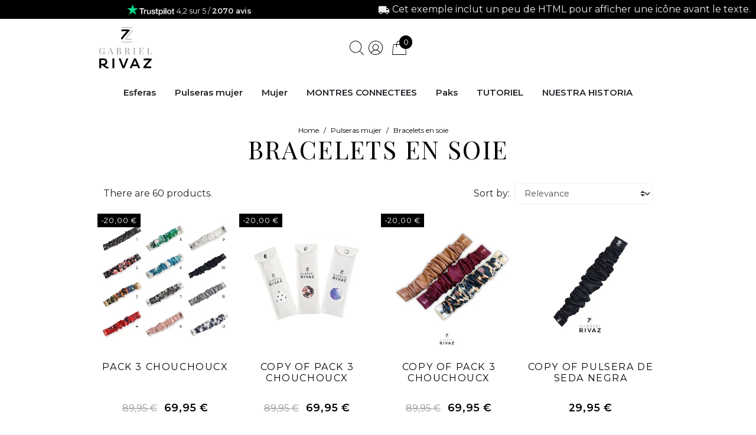

--- FILE ---
content_type: text/html; charset=utf-8
request_url: https://www.gabrielrivaz.com/es/17-bracelets-en-soie
body_size: 20124
content:
<!doctype html>
<html lang="es">

<head>
    
        
  <meta charset="utf-8">


  <meta http-equiv="x-ua-compatible" content="ie=edge">



  <title>Bracelets en SOIE - GABRIEL RIVAZ</title>
  <meta name="description" content="Bracelets montres en soie interchangeables et adaptables à quasiment toutes les montres, plusieurs coloris.">
  <meta name="keywords" content="bracelet en soie,bracelet montre,bracelet interchangeable,bracelet apple watch,bracelet montre homme,GABRIEL RIVAZ,Bracelet montre paul valentine,Bracelet montre fossil,Bracelet foulard , Montre bracelet femme,Bracelet femme,Cluse bracelet montre">
        
      <link rel="canonical" href="https://www.gabrielrivaz.com/es/17-bracelets-en-soie">
    
                    <link rel="alternate" href="https://www.gabrielrivaz.com/fr/17-bracelets-soie" hreflang="fr">
              <link rel="alternate" href="https://www.gabrielrivaz.com/es/17-bracelets-en-soie" hreflang="es-es">
              
  
<meta property="og:title" content="Bracelets en SOIE - GABRIEL RIVAZ"/>
<meta property="og:description" content="Bracelets montres en soie interchangeables et adaptables à quasiment toutes les montres, plusieurs coloris."/>
<meta property="og:type" content="website"/>
<meta property="og:url" content="https://www.gabrielrivaz.com/es/17-bracelets-en-soie"/>
<meta property="og:site_name" content="Gabriel Rivaz"/>

    <meta property="og:image" content="https://www.gabrielrivaz.comhttps://www.gabrielrivaz.com/img/logo-1718356422.jpg"/>
<script type="application/ld+json">
{
    "@context" : "http://schema.org",
    "@type" : "Organization",
    "name" : "Gabriel Rivaz",
    "url" : "https://www.gabrielrivaz.com/es/",
    "logo" : {
        "@type":"ImageObject",
        "url":"https://www.gabrielrivaz.comhttps://www.gabrielrivaz.com/img/logo-1718356422.jpg"
    }
}

</script>

<script type="application/ld+json">
{
    "@context":"http://schema.org",
    "@type":"WebPage",
    "isPartOf": {
        "@type":"WebSite",
        "url":  "https://www.gabrielrivaz.com/es/",
        "name": "Gabriel Rivaz"
    },
    "name": "Bracelets en SOIE - GABRIEL RIVAZ",
    "url":  "https://www.gabrielrivaz.com/es/17-bracelets-en-soie"
}


</script>
<script type="application/ld+json">
    {
    "@context": "https://schema.org",
    "@type": "BreadcrumbList",
    "itemListElement": [
        {
    "@type": "ListItem",
    "position": 1,
    "name": "Home",
    "item": "https://www.gabrielrivaz.com/es/"
    },        {
    "@type": "ListItem",
    "position": 2,
    "name": "Pulseras mujer",
    "item": "https://www.gabrielrivaz.com/es/14-bracelet-montre-connectee-gabriel-rivaz"
    },        {
    "@type": "ListItem",
    "position": 3,
    "name": "Bracelets en soie",
    "item": "https://www.gabrielrivaz.com/es/17-bracelets-en-soie"
    }    ]
    }
    </script>

                  

                                
                            <link rel="next" href="https://www.gabrielrivaz.com/es/17-bracelets-en-soie?page=2">
        



  <meta name="viewport" content="width=device-width, initial-scale=1">



  <link rel="icon" type="image/vnd.microsoft.icon" href="https://www.gabrielrivaz.com/img/favicon.ico?1718356422">
  <link rel="shortcut icon" type="image/x-icon" href="https://www.gabrielrivaz.com/img/favicon.ico?1718356422">



    <link rel="stylesheet" href="https://www.gabrielrivaz.com/themes/gabriel-rivaz/assets/cache/theme-9a905d4017.css" type="text/css" media="all">
  <link rel="preconnect" href="https://fonts.googleapis.com">
  <link rel="preconnect" href="https://fonts.gstatic.com" crossorigin>
  <link href="https://fonts.googleapis.com/css2?family=Montserrat:wght@400;600&family=Playfair+Display+SC&display=swap" rel="preload" as="style" crossorigin="anonymous">
  <link href="https://fonts.googleapis.com/css2?family=Montserrat:wght@400;600&family=Playfair+Display+SC&display=swap" rel="stylesheet" crossorigin>



  <meta name="p:domain_verify" content="0d6577aa1818d2b30f055b1cff4729d0"/>




<!-- Begin Linktree conversion tracking code -->
<script>
(function (l, i, n, k, t, r, ee) {
  l[t] = l[t] || function () { (l[t].q = l[t].q || []).push(arguments) },
  l[t].l = 1 * new Date(); r = i.createElement(n); ee = i.getElementsByTagName(n)[0];
  r.async = 1; r.src = k; ee.parentNode.insertBefore(r, ee)
})
(window, document, 'script', 'https://assets.production.linktr.ee/ltpixel/ltpix.min.js?t=' + 864e5*Math.ceil(new Date/864e5), 'lti')
</script>
<script>
  lti('init', 'LTU-2fe879a9-6495-4c89-911c-3123069af4d6')
  lti('pageloaded')
</script>




  

  <script type="text/javascript">
        var btGapTag = {"tagContent":{"tracking_type":{"label":"tracking_type","value":"view_item_list"},"contents":{"label":"contents","value":[{"item_id":"370","item_name":"PACK 3 CHOUCHOUCX","currency":"EUR","item_category":"Accueil","price":69.95,"item_brand":"No brand","quantity":1},{"item_id":"371","item_name":"copy of PACK 3 CHOUCHOUCX","currency":"EUR","item_category":"Accueil","price":69.95,"item_brand":"No brand","quantity":1},{"item_id":"490","item_name":"copy of PACK 3 CHOUCHOUCX","currency":"EUR","item_category":"Accueil","price":69.95,"item_brand":"No brand","quantity":1},{"item_id":"209","item_name":"copy of PULSERA DE SEDA NEGRA","currency":"EUR","item_category":"Los 7 estilos","price":29.95,"item_brand":"GABRIEL RIVAZ","quantity":1},{"item_id":"485","item_name":"copy of PULSERA DE SEDA ROJO PASI\u00d3N","currency":"EUR","item_category":"Pulseras relojes","price":29.95,"item_brand":"GABRIEL RIVAZ","quantity":1},{"item_id":"487","item_name":"copy of PULSERA DE SEDA ROJO PASI\u00d3N","currency":"EUR","item_category":"Pulseras relojes","price":29.95,"item_brand":"GABRIEL RIVAZ","quantity":1},{"item_id":"206","item_name":"copy of PULSERA DE SEDA ROJO PASI\u00d3N","currency":"EUR","item_category":"Pulseras relojes","price":29.95,"item_brand":"GABRIEL RIVAZ","quantity":1},{"item_id":"207","item_name":"copy of PULSERA DE SEDA BLANCO NIEVE","currency":"EUR","item_category":"Los 7 estilos","price":29.95,"item_brand":"GABRIEL RIVAZ","quantity":1},{"item_id":"211","item_name":"PULSERA DE SEDA TURQUESA TROPICAL","currency":"EUR","item_category":"Pulseras mujer","price":29.95,"item_brand":"GABRIEL RIVAZ","quantity":1},{"item_id":"208","item_name":"copy of PULSERA DE SEDA GREEN SUMMER","currency":"EUR","item_category":"Pulseras mujer","price":29.95,"item_brand":"GABRIEL RIVAZ","quantity":1},{"item_id":"336","item_name":"copy of PULSERA DE SEDA TURQUESA TROPICAL","currency":"EUR","item_category":"Pulseras mujer","price":29.95,"item_brand":"GABRIEL RIVAZ","quantity":1},{"item_id":"300","item_name":"copy of PULSERA DE SEDA TURQUESA TROPICAL","currency":"EUR","item_category":"Pulseras mujer","price":29.95,"item_brand":"GABRIEL RIVAZ","quantity":1},{"item_id":"379","item_name":"copy of PULSERA DE SEDA ROJO PASI\u00d3N","currency":"EUR","item_category":"Pulseras relojes","price":29.95,"item_brand":"GABRIEL RIVAZ","quantity":1},{"item_id":"396","item_name":"copy of PULSERA DE SEDA TURQUESA TROPICAL","currency":"EUR","item_category":"Pulseras mujer","price":29.95,"item_brand":"GABRIEL RIVAZ","quantity":1},{"item_id":"210","item_name":"copy of PULSERA DE SEDA TURQUESA TROPICAL","currency":"EUR","item_category":"Pulseras mujer","price":29.95,"item_brand":"GABRIEL RIVAZ","quantity":1},{"item_id":"212","item_name":"copy of PULSERA DE SEDA SERPIENTE GRIS","currency":"EUR","item_category":"Pulseras mujer","price":29.95,"item_brand":"GABRIEL RIVAZ","quantity":1},{"item_id":"390","item_name":"copy of PULSERA DE SEDA TURQUESA TROPICAL","currency":"EUR","item_category":"Pulseras mujer","price":29.95,"item_brand":"GABRIEL RIVAZ","quantity":1},{"item_id":"260","item_name":"copy of PULSERA DE SEDA ROJO PASI\u00d3N","currency":"EUR","item_category":"Pulseras relojes","price":29.95,"item_brand":"GABRIEL RIVAZ","quantity":1},{"item_id":"263","item_name":"copy of PULSERA DE SEDA ROJO PASI\u00d3N","currency":"EUR","item_category":"Pulseras relojes","price":29.95,"item_brand":"GABRIEL RIVAZ","quantity":1},{"item_id":"40","item_name":"PULSERA DE SEDA LEOPARDO AZUL","currency":"EUR","item_category":"Pulseras mujer","price":29.95,"item_brand":"GABRIEL RIVAZ","quantity":1},{"item_id":"41","item_name":"PULSERA DE SEDA VICHY FIESTA","currency":"EUR","item_category":"Pulseras mujer","price":29.95,"item_brand":"GABRIEL RIVAZ","quantity":1},{"item_id":"42","item_name":"PULSERA DE SEDA PRIMAVERA","currency":"EUR","item_category":"Pulseras mujer","price":29.95,"item_brand":"GABRIEL RIVAZ","quantity":1},{"item_id":"43","item_name":"PULSERA DE SEDA GREEN SUMMER","currency":"EUR","item_category":"Pulseras mujer","price":29.95,"item_brand":"GABRIEL RIVAZ","quantity":1},{"item_id":"45","item_name":"PULSERA DE SEDA FLORES DE VERANO","currency":"EUR","item_category":"Pulseras mujer","price":29.95,"item_brand":"GABRIEL RIVAZ","quantity":1},{"item_id":"92","item_name":"PULSERA DE SEDA SERPIENTE GRIS","currency":"EUR","item_category":"Pulseras mujer","price":29.95,"item_brand":"GABRIEL RIVAZ","quantity":1},{"item_id":"46","item_name":"PULSERA DE SEDA DULCE PRIMAVERA","currency":"EUR","item_category":"Pulseras mujer","price":29.95,"item_brand":"GABRIEL RIVAZ","quantity":1},{"item_id":"88","item_name":"PULSERA DE SEDA ROJO PASI\u00d3N","currency":"EUR","item_category":"Pulseras relojes","price":29.95,"item_brand":"GABRIEL RIVAZ","quantity":1},{"item_id":"91","item_name":"PULSERA DE SEDA NARANJA OTO\u00d1O","currency":"EUR","item_category":"Pulseras mujer","price":29.95,"item_brand":"GABRIEL RIVAZ","quantity":1},{"item_id":"110","item_name":"PULSERA DE SEDA LEOPARDO","currency":"EUR","item_category":"Pulseras mujer","price":29.95,"item_brand":"GABRIEL RIVAZ","quantity":1},{"item_id":"111","item_name":"PULSERA DE SEDA COCO BEACH","currency":"EUR","item_category":"Pulseras mujer","price":29.95,"item_brand":"GABRIEL RIVAZ","quantity":1},{"item_id":"118","item_name":"PULSERA DE SEDA TURQUESA TROPICAL","currency":"EUR","item_category":"Pulseras mujer","price":29.95,"item_brand":"GABRIEL RIVAZ","quantity":1},{"item_id":"119","item_name":"PULSERA PINK FLOWERS","currency":"EUR","item_category":"Pulseras mujer","price":29.95,"item_brand":"GABRIEL RIVAZ","quantity":1},{"item_id":"131","item_name":"PULSERA DE SEDA FLORES DE OTO\u00d1O","currency":"EUR","item_category":"Pulseras mujer","price":29.95,"item_brand":"GABRIEL RIVAZ","quantity":1},{"item_id":"146","item_name":"PULSERA DE SEDA ROJO CORAZ\u00d3","currency":"EUR","item_category":"Rojo","price":29.95,"item_brand":"GABRIEL RIVAZ","quantity":1},{"item_id":"147","item_name":"PULSERA DE SEDA NARANJA","currency":"EUR","item_category":"Los 7 estilos","price":29.95,"item_brand":"GABRIEL RIVAZ","quantity":1},{"item_id":"148","item_name":"PULSERA DE SEDA BLANCO NIEVE","currency":"EUR","item_category":"Los 7 estilos","price":29.95,"item_brand":"GABRIEL RIVAZ","quantity":1}]},"coupon_name":{"label":"coupon","value":"no_coupon"},"value":{"label":"value","value":null},"content_name":{"label":"content_name","value":"Bracelets en soie"},"content_category":{"label":"content_category","value":"'Bracelets en soie'"}},"elementCategoryProduct":"article.product-miniature","elementShipping":"input[type=radio]","elementPayment":".ps-shown-by-js","elementlogin":"button#submit-login","elementsignup":"div.no-account","elementWishCat":"button.wishlist-button-add","elementWishProd":"button.wishlist-button-add","gaId":"G-3BQM94P4K8","gaEnable":"1","ajaxUrl":"https:\/\/www.gabrielrivaz.com\/es\/module\/ganalyticspro\/ajax","token":"b10fac7d193002eae563467c771b8935","bRefund":false,"bPartialRefund":false,"bUseConsent":"0","bforceTag":"0","bUseAxeption":"0","bConsentHtmlElement":"","bConsentHtmlElementSecond":"","iConsentConsentLvl":0,"referer":null,"acbIsInstalled":false,"tagCurrency":"EUR","gaUserId":0};
        var btPixel = {"btnAddToWishlist":"button.wishlist-button-add","tagContent":{"sPixel":"1234197330703196","aDynTags":{"content_type":{"label":"content_type","value":"product"},"content_ids":{"label":"content_ids","value":"['ES370','ES371','ES490','ES209','ES485','ES487','ES206','ES207','ES211','ES208','ES336','ES300','ES379','ES396','ES210','ES212','ES390','ES260','ES263','ES40','ES41','ES42','ES43','ES45','ES92','ES46','ES88','ES91','ES110','ES111','ES118','ES119','ES131','ES146','ES147','ES148']"},"value":{"label":"value","value":null},"content_name":{"label":"content_name","value":"Bracelets en soie"},"content_category":{"label":"content_category","value":"Pulseras mujer > Bracelets en soie"}},"sCR":"\n","aTrackingType":{"label":"tracking_type","value":"ViewCategory"},"sJsObjName":"oPixelFacebook"},"tagContentApi":"Clziy0Ojx2Rbd0KXpgJlMrnMnD5fEYLLHFK02Ix9WSzEu9AByABR7y94gzwU\/+yU1DqGaHqNNP0o8kJsdPRLx0KoHTmUEM5N0Pg+JJ4XXNHfGhsr5SxqEoPiGoarYnFmJvvi5dHlbNhRSz1RQJ4lJjOWOFPYHjy7HCMH2FAq7AXlMTmXOedmL0UapCAM0Jbqpk7TudT++zPu24cUtHxgX362hkuQUMUS\/5E4s\/OMj\/nt0BklnybdTfxuLw1RuZ+NAXyAHfCCMFVfxCfM501rQvld21JirRT9rrvEGXkuwSW3OrgaFyM8zF2gBGXZyuQ\/OCrHErcorXqPqGM\/mv99kA465Jp44rExzpbix5IMLFjVAud4VUsvZJJ+Qxb49NJn+6ALgq3IzQu0vKWx3tZAi7zNk2wtmuHpAoUUGoUzkQzWWgt\/89GnshfKi4RvjvJePMUbHC\/1v9hCq7CP5EFhLvp6uKoX1EiH6o+xdbjN\/SqsGV9ftQUi0VjnITUOIK5UwH8DcZFo0X22lMY8R7bKSQaCzuKfpV7j3XWZ+Woc+Y8fjQVhiXEatO8xlGe7dJkZOBmf\/T2f1W8n4ShRtH5vwhqKEcIxpYygef8gfI4+vycfircqTiWSiGDIXdxJEXzI383+d4U+rYxNFhWC25ZwxXLdjXpU87a+tP\/54pkHeKENZiFw5sbC\/KFJDSp2JH6pjervd6wsMxbm9gqeyhmc1nX3weuDD3W5kMD5eHjbC0eG\/AqRWE5prkmg5hl\/S8plpccSc2UMHlKg\/dpCrFbAj0bMoYmJ\/VDvQZajp3MsHS3p5TR1jV3rT6Ls06IF31GYr39Hxy0Cakftv8TbdKlFN4K1p0nSl8eM7AmtXje1RsHybtlXD1SG7qrm\/5XfFVuDnSrFwce3vLrbyw4N7bYK449MuO1y6kO7ymPBZr3PVJXRb5P3pMET3S7HqwMOkvPg7UHaX\/q\/AIfgCVC5equDOQ==","ApiToken":"2ebaf6298d2974b702eb70dd70c0c22a","pixel_id":"1234197330703196","bUseConsent":"0","iConsentConsentLvl":0,"bConsentHtmlElement":"","bConsentHtmlElementSecond":"","bUseAxeption":"0","token":"b10fac7d193002eae563467c771b8935","ajaxUrl":"https:\/\/www.gabrielrivaz.com\/es\/module\/facebookproductad\/ajax","external_id":0,"useAdvancedMatching":true,"advancedMatchingData":false,"eventId":"\"4065\"","fbdaSeparator":"v","pixelCurrency":"EUR","comboExport":"0","prefix":"","prefixLang":"ES","useConversionApi":"1","useApiForPageView":"1","currentPage":"category","id_order":false,"id_product_attribute":false};
        var btTkpPixel = {"btnOrder":"button[name=\"confirm-addresses\"]","elementCategoryProduct":"","elementCategoryWishlist":".wishlist-button-add","elementProductWishlist":".wishlist-button-product","useAdvancedMatcing":false,"userEmail":"","bUseConsent":"0","iConsentConsentLvl":0,"bConsentHtmlElement":"","tagContent":{"tracking_type":{"label":"tracking_type","value":"ViewContent"},"content_type":{"label":"content_type","value":"product_group"},"content_id":{"label":"content_id","value":"370,371,490,209,485,487,206,207,211,208,336,300,379,396,210,212,390,260,263,40,41,42,43,45,92,46,88,91,110,111,118,119,131,146,147,148"},"content_name":{"label":"content_name","value":"Bracelets en soie"},"content_category":{"label":"content_category","value":"Pulseras mujer > Bracelets en soie"}},"token":"b10fac7d193002eae563467c771b8935","ajaxUrl":"https:\/\/www.gabrielrivaz.com\/es\/module\/bttiktokpixel\/ajax","tkpSeparator":"v"};
        var dm_hash = "3GU8JRP1F";
        var dm_mode = 0;
        var pm_crosssellingoncart = false;
        var prestashop = {"cart":{"products":[],"totals":{"total":{"type":"total","label":"Total","amount":0,"value":"0,00\u00a0\u20ac"},"total_including_tax":{"type":"total","label":"Total (tax incl.)","amount":0,"value":"0,00\u00a0\u20ac"},"total_excluding_tax":{"type":"total","label":"Total (tax excl.)","amount":0,"value":"0,00\u00a0\u20ac"}},"subtotals":{"products":{"type":"products","label":"Subtotal","amount":0,"value":"0,00\u00a0\u20ac"},"discounts":null,"shipping":{"type":"shipping","label":"Shipping","amount":0,"value":""},"tax":null},"products_count":0,"summary_string":"0 items","vouchers":{"allowed":1,"added":[]},"discounts":[],"minimalPurchase":0,"minimalPurchaseRequired":""},"currency":{"id":1,"name":"Euro","iso_code":"EUR","iso_code_num":"978","sign":"\u20ac"},"customer":{"lastname":"","firstname":"","email":"","birthday":"0000-00-00","newsletter":"0","newsletter_date_add":"0000-00-00 00:00:00","optin":"0","website":null,"company":null,"siret":null,"ape":null,"is_logged":false,"gender":{"type":null,"name":null},"addresses":[]},"language":{"name":"Espa\u00f1ol (Spanish)","iso_code":"es","locale":"es-ES","language_code":"es-es","is_rtl":"0","date_format_lite":"d\/m\/Y","date_format_full":"d\/m\/Y H:i:s","id":2},"page":{"title":"","canonical":"https:\/\/www.gabrielrivaz.com\/es\/17-bracelets-en-soie","meta":{"title":"Bracelets en SOIE - GABRIEL RIVAZ","description":"Bracelets montres en soie interchangeables et adaptables \u00e0 quasiment toutes les montres, plusieurs coloris.","keywords":"bracelet en soie,bracelet montre,bracelet interchangeable,bracelet apple watch,bracelet montre homme,GABRIEL RIVAZ,Bracelet montre paul valentine,Bracelet montre fossil,Bracelet foulard , Montre bracelet femme,Bracelet femme,Cluse bracelet montre","robots":"index"},"page_name":"category","body_classes":{"lang-es":true,"lang-rtl":false,"country-FR":true,"currency-EUR":true,"layout-full-width":true,"page-category":true,"tax-display-enabled":true,"category-id-17":true,"category-Bracelets en soie":true,"category-id-parent-14":true,"category-depth-level-3":true},"admin_notifications":[]},"shop":{"name":"Gabriel Rivaz","logo":"https:\/\/www.gabrielrivaz.com\/img\/logo-1718356422.jpg","stores_icon":"https:\/\/www.gabrielrivaz.com\/img\/logo_stores.png","favicon":"https:\/\/www.gabrielrivaz.com\/img\/favicon.ico"},"urls":{"base_url":"https:\/\/www.gabrielrivaz.com\/","current_url":"https:\/\/www.gabrielrivaz.com\/es\/17-bracelets-en-soie","shop_domain_url":"https:\/\/www.gabrielrivaz.com","img_ps_url":"https:\/\/www.gabrielrivaz.com\/img\/","img_cat_url":"https:\/\/www.gabrielrivaz.com\/img\/c\/","img_lang_url":"https:\/\/www.gabrielrivaz.com\/img\/l\/","img_prod_url":"https:\/\/www.gabrielrivaz.com\/img\/p\/","img_manu_url":"https:\/\/www.gabrielrivaz.com\/img\/m\/","img_sup_url":"https:\/\/www.gabrielrivaz.com\/img\/su\/","img_ship_url":"https:\/\/www.gabrielrivaz.com\/img\/s\/","img_store_url":"https:\/\/www.gabrielrivaz.com\/img\/st\/","img_col_url":"https:\/\/www.gabrielrivaz.com\/img\/co\/","img_url":"https:\/\/www.gabrielrivaz.com\/themes\/gabriel-rivaz\/assets\/img\/","css_url":"https:\/\/www.gabrielrivaz.com\/themes\/gabriel-rivaz\/assets\/css\/","js_url":"https:\/\/www.gabrielrivaz.com\/themes\/gabriel-rivaz\/assets\/js\/","pic_url":"https:\/\/www.gabrielrivaz.com\/upload\/","pages":{"address":"https:\/\/www.gabrielrivaz.com\/es\/direccion","addresses":"https:\/\/www.gabrielrivaz.com\/es\/direcciones","authentication":"https:\/\/www.gabrielrivaz.com\/es\/iniciar-sesion","cart":"https:\/\/www.gabrielrivaz.com\/es\/carrito","category":"https:\/\/www.gabrielrivaz.com\/es\/index.php?controller=category","cms":"https:\/\/www.gabrielrivaz.com\/es\/index.php?controller=cms","contact":"https:\/\/www.gabrielrivaz.com\/es\/contactenos","discount":"https:\/\/www.gabrielrivaz.com\/es\/descuento","guest_tracking":"https:\/\/www.gabrielrivaz.com\/es\/seguimiento-pedido-invitado","history":"https:\/\/www.gabrielrivaz.com\/es\/historial-compra","identity":"https:\/\/www.gabrielrivaz.com\/es\/datos-personales","index":"https:\/\/www.gabrielrivaz.com\/es\/","my_account":"https:\/\/www.gabrielrivaz.com\/es\/mi-cuenta","order_confirmation":"https:\/\/www.gabrielrivaz.com\/es\/confirmacion-pedido","order_detail":"https:\/\/www.gabrielrivaz.com\/es\/index.php?controller=order-detail","order_follow":"https:\/\/www.gabrielrivaz.com\/es\/seguimiento-pedido","order":"https:\/\/www.gabrielrivaz.com\/es\/pedido","order_return":"https:\/\/www.gabrielrivaz.com\/es\/index.php?controller=order-return","order_slip":"https:\/\/www.gabrielrivaz.com\/es\/facturas-abono","pagenotfound":"https:\/\/www.gabrielrivaz.com\/es\/pagina-no-encontrada","password":"https:\/\/www.gabrielrivaz.com\/es\/ha-olvidado-su-contrasena","pdf_invoice":"https:\/\/www.gabrielrivaz.com\/es\/index.php?controller=pdf-invoice","pdf_order_return":"https:\/\/www.gabrielrivaz.com\/es\/index.php?controller=pdf-order-return","pdf_order_slip":"https:\/\/www.gabrielrivaz.com\/es\/index.php?controller=pdf-order-slip","prices_drop":"https:\/\/www.gabrielrivaz.com\/es\/productos-rebajados","product":"https:\/\/www.gabrielrivaz.com\/es\/index.php?controller=product","search":"https:\/\/www.gabrielrivaz.com\/es\/busqueda","sitemap":"https:\/\/www.gabrielrivaz.com\/es\/mapa-del-sitio","stores":"https:\/\/www.gabrielrivaz.com\/es\/index.php?controller=stores","supplier":"https:\/\/www.gabrielrivaz.com\/es\/proveedor","register":"https:\/\/www.gabrielrivaz.com\/es\/iniciar-sesion?create_account=1","order_login":"https:\/\/www.gabrielrivaz.com\/es\/pedido?login=1"},"alternative_langs":{"fr":"https:\/\/www.gabrielrivaz.com\/fr\/17-bracelets-soie","es-es":"https:\/\/www.gabrielrivaz.com\/es\/17-bracelets-en-soie"},"theme_assets":"\/themes\/gabriel-rivaz\/assets\/","actions":{"logout":"https:\/\/www.gabrielrivaz.com\/es\/?mylogout="},"no_picture_image":{"bySize":{"small_default":{"url":"https:\/\/www.gabrielrivaz.com\/img\/p\/es-default-small_default.jpg","width":98,"height":98},"cart_default":{"url":"https:\/\/www.gabrielrivaz.com\/img\/p\/es-default-cart_default.jpg","width":125,"height":125},"pdt_180":{"url":"https:\/\/www.gabrielrivaz.com\/img\/p\/es-default-pdt_180.jpg","width":180,"height":180},"pdt_300":{"url":"https:\/\/www.gabrielrivaz.com\/img\/p\/es-default-pdt_300.jpg","width":300,"height":300},"pdt_360":{"url":"https:\/\/www.gabrielrivaz.com\/img\/p\/es-default-pdt_360.jpg","width":360,"height":360},"home_default":{"url":"https:\/\/www.gabrielrivaz.com\/img\/p\/es-default-home_default.jpg","width":420,"height":420},"medium_default":{"url":"https:\/\/www.gabrielrivaz.com\/img\/p\/es-default-medium_default.jpg","width":452,"height":452},"pdt_540":{"url":"https:\/\/www.gabrielrivaz.com\/img\/p\/es-default-pdt_540.jpg","width":770,"height":770},"large_default":{"url":"https:\/\/www.gabrielrivaz.com\/img\/p\/es-default-large_default.jpg","width":800,"height":800}},"small":{"url":"https:\/\/www.gabrielrivaz.com\/img\/p\/es-default-small_default.jpg","width":98,"height":98},"medium":{"url":"https:\/\/www.gabrielrivaz.com\/img\/p\/es-default-pdt_360.jpg","width":360,"height":360},"large":{"url":"https:\/\/www.gabrielrivaz.com\/img\/p\/es-default-large_default.jpg","width":800,"height":800},"legend":""}},"configuration":{"display_taxes_label":true,"display_prices_tax_incl":true,"is_catalog":false,"show_prices":true,"opt_in":{"partner":false},"quantity_discount":{"type":"discount","label":"Unit discount"},"voucher_enabled":1,"return_enabled":0},"field_required":[],"breadcrumb":{"links":[{"title":"Home","url":"https:\/\/www.gabrielrivaz.com\/es\/"},{"title":"Pulseras mujer","url":"https:\/\/www.gabrielrivaz.com\/es\/14-bracelet-montre-connectee-gabriel-rivaz"},{"title":"Bracelets en soie","url":"https:\/\/www.gabrielrivaz.com\/es\/17-bracelets-en-soie"}],"count":3},"link":{"protocol_link":"https:\/\/","protocol_content":"https:\/\/"},"time":1768163604,"static_token":"b10fac7d193002eae563467c771b8935","token":"d412491c4b7c5e25c71c9f3132e0df5b","debug":false};
        var psr_icon_color = "#F19D76";
      </script>



  <script type="text/javascript">
pcRunDynamicModulesJs = function() {
// Autoconf - 2024-07-05T07:04:26+00:00
// productcomments
if ($.fn.rating) $('input.star').rating();
if ($.fn.rating) $('.auto-submit-star').rating();
if ($.fn.fancybox) $('.open-comment-form').fancybox({'hideOnContentClick': false});
// ps_shoppingcart
setTimeout("prestashop.emit('updateCart', {reason: {linkAction: 'refresh'}, resp: {errors:[]}});", 10);
};</script><script type="text/javascript">
    pcStartsWith = function(str, search) {
        return typeof str === 'string' && str.substr(0, search.length) === search;
    };
    processDynamicModules = function(dyndatas) {
        for (var key in dyndatas) {
            if (key=='js') {
                // Keep spaces arround 'key', some Prestashop removes [key] otherwise (?!)
                $('body').append(dyndatas[ key ]);
            }
            else if (pcStartsWith(key, 'dyn')) {
                // Keep spaces arround 'key', some Prestashop removes [key] otherwise (?!)
                try {
                    $('#'+key).replaceWith(dyndatas[ key ]);
                }
                catch (error) {
                    console.error('A javasript error occured during the "eval" of the refreshed content ' + key + ': ' + error);
                }
            }
        }
        if (typeof pcRunDynamicModulesJs == 'function') {
            pcRunDynamicModulesJs();
        }
    };
    // Refresh the cart when back/forward cache is used
    window.addEventListener('pageshow', function(event) {
        if (event.persisted) {
            console.log('Page Cache Ultimate - Back/forward cache is used, refreshing the cart');
            setTimeout("prestashop.emit('updateCart', { reason: { linkAction: 'refresh' } });", 10);
        }
    });
</script>
    <!-- Tiktok Product Ad Module by BusinessTech - Start TikTok Pixel Code -->
    
        <script>
            ! function(w, d, t) {
                w.TiktokAnalyticsObject=t;var ttq=w[t]=w[t]||[];ttq.methods=["page","track","identify","instances","debug","on","off","once","ready","alias","group","enableCookie","disableCookie"],ttq.setAndDefer=function(t,e){t[e]=function(){t.push([e].concat(Array.prototype.slice.call(arguments,0)))}};for(var i=0;i<ttq.methods.length;i++)ttq.setAndDefer(ttq,ttq.methods[i]);ttq.instance=function(t){for(var e=ttq._i[t]||[],n=0;n<ttq.methods.length;n++)ttq.setAndDefer(e,ttq.methods[n]);return e},ttq.load=function(e,n){var i="https://analytics.tiktok.com/i18n/pixel/events.js";ttq._i=ttq._i||{},ttq._i[e]=[],ttq._i[e]._u=i,ttq._t=ttq._t||{},ttq._t[e]=+new Date,ttq._o=ttq._o||{},ttq._o[e]=n||{};var o=document.createElement("script");o.type="text/javascript",o.async=!0,o.src=i+"?sdkid="+e+"&lib="+t;var a=document.getElementsByTagName("script")[0];a.parentNode.insertBefore(o,a)};
                    ttq.load('CMLRTH3C77UEANSKDPRG');
                                    ttq.track('ViewContent', {
                    
                                                                                                                    content_type : 'product_group',
                                                                                                content_id : '370,371,490,209,485,487,206,207,211,208,336,300,379,396,210,212,390,260,263,40,41,42,43,45,92,46,88,91,110,111,118,119,131,146,147,148',
                                                                                                content_name : 'Bracelets en soie',
                                                                                                content_category : 'Pulseras mujer &gt; Bracelets en soie'                                                                
                 })
                                }(window, document, 'ttq');
            </script>
        
        <!-- Tiktok Product Ad Module by BusinessTech - End TikTok Pixel Code -->
<style>
    scalapay-widget {
        all: initial;
        display: block;
    }

        .hydrated
{margin-bottom: 10px}
    </style>

<script>

    const widgets = [];
    
    function addWidget(productId) {

        const widgetConfig = widgets[productId];
        const positionElement = document.querySelector(widgetConfig['position'])
        if (positionElement?.parentNode?.querySelector(`scalapay-widget[product="${productId}"]`)) {
            return;
        }

        if (widgetConfig["afterWidgetText"]) {
            const postWidgetText = document.createElement('p');
            postWidgetText.setAttribute("class", "scalapay-after-widget-text")
            postWidgetText.innerHTML = widgetConfig["afterWidgetText"];
            positionElement?.insertAdjacentElement('afterend', postWidgetText)
        }

        const widget = document.createElement('scalapay-widget');
        widget.setAttribute('product', productId)
        for (const widgetConfigKey in widgetConfig) {
            if (['afterWidgetText', 'position'].includes(widgetConfigKey)) continue;
            if (widgetConfigKey === 'style') {
                widget.style.cssText = `${widgetConfig[widgetConfigKey]}`;
                continue;
            }
            widget.setAttribute(widgetConfigKey.replace(/[A-Z]/g, letter => `-${letter.toLowerCase()}`), widgetConfig[widgetConfigKey])
        }

        positionElement?.insertAdjacentElement('afterend', widget);

    }

    document.addEventListener("DOMContentLoaded", function () {
        const observer1 = new MutationObserver(() => {
            for (const type in widgets) {
                addWidget(type)
            }
        });
        observer1.observe(document.querySelector('body'), {subtree: true, childList: true, attributes: false});
    });

</script>

    <script>
        (() => {
            const esmScript = document.createElement('script');
            esmScript.src = 'https://cdn.scalapay.com/widget/v3/js/scalapay-widget.esm.js';
            esmScript.type = 'module';
            document.getElementsByTagName('head')[0].appendChild(esmScript);

            const widgetScript = document.createElement('script');
            widgetScript.src = 'https://cdn.scalapay.com/widget/v3/js/scalapay-widget.js';
            widgetScript.type = 'nomodule';
            document.getElementsByTagName('head')[0].appendChild(widgetScript);
        })()
    </script>

	<script async src="https://www.googletagmanager.com/gtag/js?id=G-3BQM94P4K8"></script>
<style type="text/css">
            #product .pspc-wrp.pspc_displayProductPriceBlock {
        display: block !important;
    }
    #product .ajax_block_product .pspc-wrp.pspc_displayProductPriceBlock,
    #product .product-miniature .pspc-wrp.pspc_displayProductPriceBlock,
    .ajax_block_product .pspc-wrp.pspc_displayProductPriceBlock,
    .product_list .pspc-wrp.pspc_displayProductPriceBlock,
    #product_list .pspc-wrp.pspc_displayProductPriceBlock,
    .product-miniature .pspc-wrp.pspc_displayProductPriceBlock {
        display: none !important;
    }
    
    </style>

<script type="text/javascript">
    var pspc_labels = ['days', 'hours', 'minutes', 'seconds'];
    var pspc_labels_lang = {
        'days': 'days',
        'hours': 'hours',
        'minutes': 'min.',
        'seconds': 'sec.'
    };
    var pspc_labels_lang_1 = {
        'days': 'day',
        'hours': 'hour',
        'minutes': 'min.',
        'seconds': 'sec.'
    };
    var pspc_offer_txt = "Offer ends in:";
    var pspc_theme = "2-dark";
    var pspc_psv = 1.7;
    var pspc_hide_after_end = 1;
    var pspc_hide_expired = 1;
    var pspc_highlight = "seconds";
    var pspc_position_product = "displayProductPriceBlock";
    var pspc_position_list = "no";
    var pspc_adjust_positions = 1;
    var pspc_token = "b10fac7d193002eae563467c771b8935";
</script>



    
</head>

<body id="category" class="lang-es country-fr currency-eur layout-full-width page-category tax-display-enabled category-id-17 category-bracelets-en-soie category-id-parent-14 category-depth-level-3">
<!-- Google Tag Manager (noscript) -->
<noscript><iframe src="https://www.googletagmanager.com/ns.html?id=GTM-WW9MMW6J"
                  height="0" width="0" style="display:none;visibility:hidden"></iframe></noscript>
<!-- End Google Tag Manager (noscript) -->


    


<main>
    
            

    <header id="header" class="l-header">
        
            
    <div class="header-banner">
        <a href="https://www.gabrielrivaz.com/fr/38-montres-connectees" target="_blank" class="pstopbanner container-fluid py-1 text-xs-center text-white bg-primary pos-f-t position-fixed fixed-top" style="background-color:#000000!important;color:#efefef!important;">
    <div class="row">
        <div class="col-xl-4 col-lg-6 col-12">
            <div class="d-flex align-items-lg-end align-items-end justify-content-lg-left justify-content-center">
                <span class=""><img class="trustpilot d-inline-block" src="https://www.gabrielrivaz.com/themes/gabriel-rivaz/assets/img/trustlogo.svg" width="80"></span> <span class="small-2 ml-1"> 4,2 sur 5 / <span class="font-weight-bold">2070  avis</span></span>
            </div>
        </div>
        <div class="col-xl-4 col-lg-6 col-12 px-0">
                            <div>
                    <i class="material-icons">local_shipping</i> Cet exemple inclut un peu de HTML pour afficher une icône avant le texte.
                </div>
                        </div>
        <div class="col-xl-4 col-lg-0 col-0">

        </div>
    </div>
    </div>
</a>
    </div>



    <div class="container-fluid header-nav d-none">
        <div class="row px-0 justify-content-between align-items-center d-xl-none d-flex" data-slick=
        '{"autoplay": true, "slidesToShow": 1, "autoplaySpeed":4000,"speed": 500, "arrows":false,"vertical": false, "fade":true}'>
            <div class="col-12 text-center py-2 px-0">
                <span><img class="trustpilot d-inline-block" src="https://www.gabrielrivaz.com/themes/gabriel-rivaz/assets/img/trust.png"></span><span class="small-2"> 4,5 sur 5 / <span class="font-weight-bold">1150 avis</span></span>
            </div>
            <div class="col-12 text-center py-2 small px-0">
                <div></div>
            </div>
        </div>
        <div class="row mx-0 justify-content-between align-items-center d-xl-flex d-none">
            <div class="col-xxl-3 col-xl-4 col-md-4 col-12 py-1 text-md-left text-center d-md-block d-none">
                <span><img class="trustpilot" src="https://www.gabrielrivaz.com/themes/gabriel-rivaz/assets/img/trust.png"></span><span class="small-2 ml-3">4,5 sur 5 sur la base de <span class="font-weight-bold">1150 avis</span></span>
            </div>
            <div class="col-xxl-6 col-md-5 col-12 py-1 small-3">
                <div class="d-flex justify-content-center align-items-center">
                    <div class="mx-3"></div>
                </div>
            </div>
            <div class="col-xxl-3 col-md-3 col-12 text-md-right text-center py-1">
            </div>
        </div>
    </div>



    <div class="container-fluid">
        <div class="row align-items-center">
            <div class="col-4 d-xl-block d-lg-none d-bock order-0 text-center">
                <div class="d-flex justify-content-center">
                    <button class="d-xl-none d-block btn p-0 mr-0" id="menu-icon" data-toggle="modal" data-target="#mobile_top_menu_wrapper">
                        <img class="img-fluid" src="https://www.gabrielrivaz.com/themes/gabriel-rivaz/assets/img/burger.svg">
                    </button>
                    <div>
                        <div class="header__search ml-3">
                            <div class="pr-xl-5 pr-lg-0 pr-0">
    <div class="currency-selector dropdown js-dropdown">
                <button data-target="#" data-toggle="dropdown" class="btn p-0 dropdown-toggle" aria-haspopup="true" aria-expanded="false" aria-label="Currency dropdown">
            EUR
        </button>
        <div class="dropdown-menu dropdown-menu-right" aria-labelledby="currency-selector-label">
                                <a title="Dinar algérien" rel="nofollow" href="https://www.gabrielrivaz.com/es/17-bracelets-en-soie?SubmitCurrency=1&amp;id_currency=5" class="dropdown-item small">DZD</a>
                                <a title="Euro" rel="nofollow" href="https://www.gabrielrivaz.com/es/17-bracelets-en-soie?SubmitCurrency=1&amp;id_currency=1" class="dropdown-item small">€</a>
                    </div>
    </div>
</div>

                        </div>
                    </div>
                </div>
            </div>
            <div class="col-4 text-center py-1 order-1">
                <a href="https://www.gabrielrivaz.com/" class="header__log">
                    <img class="logo img-fluid mx-lg-2 mx-0" src="https://www.gabrielrivaz.com/themes/gabriel-rivaz/assets/img/logo.svg" alt="Gabriel Rivaz: montre connectée bracelet interchangeable">
                </a>
            </div>
            <div class="col-xxl-12 col-xl-12 col-lg-12 col-md-7 col-12 order-4">
                

<nav class="menu visible--desktop" id="_desktop_top_menu">
  
      <ul class="menu-top h-100" id="top-menu" role="navigation" data-depth="0">
                      <li class="h-100 menu__item--0 category menu__item menu__item--top"
          id="category-35" >
          
                      <a
              class="d-md-flex w-100 h-100 menu__item-link--top menu__item-link--nosubmenu"
              href="https://www.gabrielrivaz.com/es/35-esferas" data-depth="0"
                          >
                                                            <img src="https://www.gabrielrivaz.com/img/c/35-0_thumb.jpg" class="mx-2 visible--mobile img-fluid"/>
                                                  <span class="align-self-center">Esferas</span>
            </a>
                              </li>
                                        <li class="h-100 menu__item--0 category menu__item menu__item--top"
          id="category-14" aria-haspopup="true" aria-expanded="false"
          aria-owns="top_sub_menu_7045" aria-controls="top_sub_menu_7045">
          
                    <div class="menu__item-header">
                      <a
              class="d-md-flex w-100 h-100 menu__item-link--top menu__item-link--hassubmenu"
              href="https://www.gabrielrivaz.com/es/14-bracelet-montre-connectee-gabriel-rivaz" data-depth="0"
                          >
                                                            <img src="https://www.gabrielrivaz.com/img/c/14-0_thumb.jpg" class="mx-2 visible--mobile img-fluid"/>
                                                  <span class="align-self-center">Pulseras mujer</span>
            </a>
                                                <span class="visible--mobile">
                <span data-target="#top_sub_menu_44441" data-toggle="collapse"
                      class="d-block navbar-toggler icon-collapse">
                  <i class="material-icons menu__collapseicon">&#xE313;</i>
                </span>
              </span>
          </div>
                                <div class="menu-sub clearfix collapse show" data-collapse-hide-mobile
                 id="top_sub_menu_44441" role="group" aria-labelledby="category-14"
                 aria-expanded="false" aria-hidden="true">
              <div class="menu-sub__content">
                
      <ul  class="menu-sub__list menu-sub__list--1" data-depth="1">
                      <li class="h-100 menu__item--1 category menu__item menu__item--sub menu__item--current"
          id="category-17" >
          
                      <a
              class="d-md-flex w-100 h-100 menu__item-link--sub menu__item-link--1 py-1 menu__item-link--nosubmenu"
              href="https://www.gabrielrivaz.com/es/17-bracelets-en-soie" data-depth="1"
                          >
                                                            <img src="https://www.gabrielrivaz.com/img/c/17-0_thumb.jpg" class="mx-2 visible--mobile img-fluid"/>
                                                  <span class="align-self-center">Bracelets en soie</span>
            </a>
                              </li>
                      <li class="h-100 menu__item--1 category menu__item menu__item--sub"
          id="category-40" >
          
                      <a
              class="d-md-flex w-100 h-100 menu__item-link--sub menu__item-link--1 py-1 menu__item-link--nosubmenu"
              href="https://www.gabrielrivaz.com/es/40-bracelets-en-soie" data-depth="1"
                          >
                                                            <img src="https://www.gabrielrivaz.com/img/c/40-0_thumb.jpg" class="mx-2 visible--mobile img-fluid"/>
                                                  <span class="align-self-center">Bracelets en Soie</span>
            </a>
                              </li>
                      <li class="h-100 menu__item--1 category menu__item menu__item--sub"
          id="category-41" >
          
                      <a
              class="d-md-flex w-100 h-100 menu__item-link--sub menu__item-link--1 py-1 menu__item-link--nosubmenu"
              href="https://www.gabrielrivaz.com/es/41-bracelet-metallique" data-depth="1"
                          >
                                                            <img src="https://www.gabrielrivaz.com/img/c/41-0_thumb.jpg" class="mx-2 visible--mobile img-fluid"/>
                                                  <span class="align-self-center">Bracelet métallique</span>
            </a>
                              </li>
          </ul>
  
              </div>
            </div>
                  </li>
                      <li class="h-100 menu__item--0 category menu__item menu__item--top"
          id="category-19" >
          
                      <a
              class="d-md-flex w-100 h-100 menu__item-link--top menu__item-link--nosubmenu"
              href="https://www.gabrielrivaz.com/es/19-mujer" data-depth="0"
                          >
                                                            <img src="https://www.gabrielrivaz.com/img/c/19-0_thumb.jpg" class="mx-2 visible--mobile img-fluid"/>
                                                  <span class="align-self-center">Mujer</span>
            </a>
                              </li>
                                        <li class="h-100 menu__item--0 category menu__item menu__item--top"
          id="category-38" aria-haspopup="true" aria-expanded="false"
          aria-owns="top_sub_menu_44168" aria-controls="top_sub_menu_44168">
          
                    <div class="menu__item-header">
                      <a
              class="d-md-flex w-100 h-100 menu__item-link--top menu__item-link--hassubmenu"
              href="https://www.gabrielrivaz.com/es/38-montres-connectees" data-depth="0"
                          >
                                                            <img src="https://www.gabrielrivaz.com/img/c/38-0_thumb.jpg" class="mx-2 visible--mobile img-fluid"/>
                                                  <span class="align-self-center">MONTRES CONNECTEES</span>
            </a>
                                                <span class="visible--mobile">
                <span data-target="#top_sub_menu_90156" data-toggle="collapse"
                      class="d-block navbar-toggler icon-collapse">
                  <i class="material-icons menu__collapseicon">&#xE313;</i>
                </span>
              </span>
          </div>
                                <div class="menu-sub clearfix collapse show" data-collapse-hide-mobile
                 id="top_sub_menu_90156" role="group" aria-labelledby="category-38"
                 aria-expanded="false" aria-hidden="true">
              <div class="menu-sub__content">
                
      <ul  class="menu-sub__list menu-sub__list--1" data-depth="1">
                      <li class="h-100 menu__item--1 category menu__item menu__item--sub"
          id="category-44" >
          
                      <a
              class="d-md-flex w-100 h-100 menu__item-link--sub menu__item-link--1 py-1 menu__item-link--nosubmenu"
              href="https://www.gabrielrivaz.com/es/44-montre-connectee-femme" data-depth="1"
                          >
                                                            <img src="https://www.gabrielrivaz.com/img/c/44-0_thumb.jpg" class="mx-2 visible--mobile img-fluid"/>
                                                  <span class="align-self-center">Montre connectée femme</span>
            </a>
                              </li>
                      <li class="h-100 menu__item--1 category menu__item menu__item--sub"
          id="category-45" >
          
                      <a
              class="d-md-flex w-100 h-100 menu__item-link--sub menu__item-link--1 py-1 menu__item-link--nosubmenu"
              href="https://www.gabrielrivaz.com/es/45-montre-connectee-homme" data-depth="1"
                          >
                                                            <img src="https://www.gabrielrivaz.com/img/c/45-0_thumb.jpg" class="mx-2 visible--mobile img-fluid"/>
                                                  <span class="align-self-center">Montre connectée homme</span>
            </a>
                              </li>
                      <li class="h-100 menu__item--1 category menu__item menu__item--sub"
          id="category-46" >
          
                      <a
              class="d-md-flex w-100 h-100 menu__item-link--sub menu__item-link--1 py-1 menu__item-link--nosubmenu"
              href="https://www.gabrielrivaz.com/es/46-montre-connectee-enfant" data-depth="1"
                          >
                                                            <img src="https://www.gabrielrivaz.com/img/c/46-0_thumb.jpg" class="mx-2 visible--mobile img-fluid"/>
                                                  <span class="align-self-center">Montre connectée enfant</span>
            </a>
                              </li>
          </ul>
  
              </div>
            </div>
                  </li>
                      <li class="h-100 menu__item--0 category menu__item menu__item--top"
          id="category-34" >
          
                      <a
              class="d-md-flex w-100 h-100 menu__item-link--top menu__item-link--nosubmenu"
              href="https://www.gabrielrivaz.com/es/34-paks" data-depth="0"
                          >
                                                            <img src="https://www.gabrielrivaz.com/img/c/34-0_thumb.jpg" class="mx-2 visible--mobile img-fluid"/>
                                                  <span class="align-self-center">Paks</span>
            </a>
                              </li>
                      <li class="h-100 menu__item--0 cms-page menu__item menu__item--top"
          id="cms-page-12" >
          
                      <a
              class="d-md-flex w-100 h-100 menu__item-link--top menu__item-link--nosubmenu"
              href="https://www.gabrielrivaz.com/es/content/12-tutoriel" data-depth="0"
                          >
                                    <img src="https://www.gabrielrivaz.com/themes/gabriel-rivaz/assets/img/logo-menu.webp" class="mx-2 visible--mobile img-fluid"/>
                              <span class="align-self-center">TUTORIEL</span>
            </a>
                              </li>
                      <li class="h-100 menu__item--0 cms-page menu__item menu__item--top"
          id="cms-page-11" >
          
                      <a
              class="d-md-flex w-100 h-100 menu__item-link--top menu__item-link--nosubmenu"
              href="https://www.gabrielrivaz.com/es/content/11-la-marque" data-depth="0"
                          >
                                    <img src="https://www.gabrielrivaz.com/themes/gabriel-rivaz/assets/img/logo-menu.webp" class="mx-2 visible--mobile img-fluid"/>
                              <span class="align-self-center">NUESTRA HISTORIA</span>
            </a>
                              </li>
          </ul>
  
</nav>

            </div>
                        <div class="col-4 order-2">
                <div class="d-flex justify-content-center">
                    <!-- Block search module TOP -->
<div class="ml-0 position-relative pr-xl-3 pr-2">
    <div class="search-go">
        <img class="img-fluid header-picto" src="https://www.gabrielrivaz.com/themes/gabriel-rivaz/assets/img/search.svg" alt="Search" />
    </div>
    <div class="search-top">
        <form method="get" action="//www.gabrielrivaz.com/es/busqueda" class="search-widget" data-search-widget data-search-controller-url="//www.gabrielrivaz.com/es/busqueda">
            <input type="hidden" name="controller" value="search">
            <div class="search-widget__group">
                <input class="form-control search-widget__input-right" type="text" name="s" value="" placeholder="Search" aria-label="Search">
                <button type="submit" class="search-widget__btn btn btn-link pr-2 pt-1">
                    <img class="img-fluid header-picto" src="https://www.gabrielrivaz.com/themes/gabriel-rivaz/assets/img/search.svg" width="15" alt="Search" />
                    <span class="d-none">Search</span>
                </button>
            </div>
        </form>
    </div>
</div>
<!-- /Block search module TOP -->
<div id="dyn69640914b1985" class="dynhook pc_displayTop_19" data-module="19" data-hook="displayTop" data-hooktype="w" data-hookargs=""><div class="loadingempty"></div><div class="user-info pr-lg-3 pr-2">
      <a
            href="https://www.gabrielrivaz.com/es/mi-cuenta"
            class="u-link-body"
            title="Log in to your customer account"
            rel="nofollow"
    >
      <span><img class="img-fluid" src="https://www.gabrielrivaz.com/themes/gabriel-rivaz/assets/img/account.svg" alt="View my customer account"></span>
      <!--<span class="visible--desktop small">Sign in</span>-->
    </a>
  </div>
</div><div>
    <div class="blockcart cart-preview inactive" data-refresh-url="//www.gabrielrivaz.com/es/module/ps_shoppingcart/ajax">
        <div class="shopping-cart">
                            <span>
                    <img class="img-fluid" src="https://www.gabrielrivaz.com/themes/gabriel-rivaz/assets/img/cart.svg" alt="Cart">
                </span>
                <span class="cart-products-count small blockcart__count d-md-inline">0</span>
                        </div>
    </div>
</div>

                </div>
            </div>
        </div>
    </div>
    <div class="container">
        
    </div>
    
        
    </header>

    
            <div class="block-category">
    </div>    
    
        
<aside id="notifications" class="notifications-container">
    
    
    
    </aside>
    

    
        <section id="wrapper" class="l-wrapper">
            
            
                <nav data-depth="3" class="mt-lg-3 mt-1 ">
  <ol class="breadcrumb justify-content-center">
            
                            <li class="breadcrumb-item">
                <a itemprop="item" href="https://www.gabrielrivaz.com/es/">
                        <span itemprop="name">Home</span>
                    </a>
                    </li>
        
            
                            <li class="breadcrumb-item">
                <a itemprop="item" href="https://www.gabrielrivaz.com/es/14-bracelet-montre-connectee-gabriel-rivaz">
                        <span itemprop="name">Pulseras mujer</span>
                    </a>
                    </li>
        
            
                            <li class="breadcrumb-item active">
                                <span itemprop="name">Bracelets en soie</span>
                    </li>
        
      </ol>
</nav>
            
            <div class="row">
                

                
  <div id="content-wrapper" class="col-12">
    
    
  <section id="main">

    
    <div class="block-category">
    <div id="_desktop_category_header">
        <h1 class="h1">Bracelets en soie</h1>
    </div>
    </div>
<div class="_mobile_category_header"></div>

    <section id="products">
      
        <div>
          
            <div id="js-product-list-top" class="row products-selection my-3">
    <div class="col-6 visible--desktop total-products">
                    <p class="product__quantity">There are 60 products.</p>
            </div>
    <div class="visible--mobile text-sm-center mt-1 col-6">
        There are 60 products.
    </div>
    <div class="col-6">
        <div class="sort-by-row justify-content-md-end">

            
                <div class="form-inline">
    <div class="form-group mb-0">
        <label for="select-sort-order" class="visible--desktop">Sort by:</label>
        <select class="custom-select ml-sm-2" id="select-sort-order">
                            <option value="https://www.gabrielrivaz.com/es/17-bracelets-en-soie?order=product.sales.desc">Sales, highest to lowest</option>
                            <option value="https://www.gabrielrivaz.com/es/17-bracelets-en-soie?order=product.position.asc" selected="selected">Relevance</option>
                            <option value="https://www.gabrielrivaz.com/es/17-bracelets-en-soie?order=product.name.asc">Name, A to Z</option>
                            <option value="https://www.gabrielrivaz.com/es/17-bracelets-en-soie?order=product.name.desc">Name, Z to A</option>
                            <option value="https://www.gabrielrivaz.com/es/17-bracelets-en-soie?order=product.price.asc">Price, low to high</option>
                            <option value="https://www.gabrielrivaz.com/es/17-bracelets-en-soie?order=product.price.desc">Price, high to low</option>
                            <option value="https://www.gabrielrivaz.com/es/17-bracelets-en-soie?order=product.reference.asc">Reference, A to Z</option>
                            <option value="https://www.gabrielrivaz.com/es/17-bracelets-en-soie?order=product.reference.desc">Reference, Z to A</option>
                    </select>
    </div>
</div>
            

                    </div>
    </div>
</div>


          
        </div>

        
          <div class="visible--desktop">
            <section id="js-active-search-filters" class="hide">
  
    <p class="h6 d--none">Active filters</p>
  

  </section>

          </div>
        

        <div>
          
            <div id="js-product-list">
  <div class="products">
          
        


    <article class="product-miniature js-product-miniature mb-3" data-id-product="370" data-id-product-attribute="0">
        <div class="card-product">
            <div class="card-img-top product__card-img">
                
                    <a href="https://www.gabrielrivaz.com/es/p/370-pack-3-chouchoucx.html" class="thumbnail product-thumbnail rc ratio1_1">
                                                                                <img
                                    data-src="https://www.gabrielrivaz.com/4308-medium_default/pack-3-chouchoucx.jpg"
                                    alt="PACK 3 CHOUCHOUCX"
                                    data-full-size-image-url="https://www.gabrielrivaz.com/4308-large_default/pack-3-chouchoucx.jpg"
                                    class="lazyload "
                            >
                                            </a>
                
                <div class="add-to-cart__block d-none">
                                            <form action="https://www.gabrielrivaz.com/es/carrito" method="post" class="add-to-cart-or-refresh">
                            <input type="hidden" name="token" value="b10fac7d193002eae563467c771b8935">
                            <input type="hidden" name="id_product" value="370" class="product_page_product_id">
                            <input type="hidden" name="qty" value="1">
                            <button class="add-to-cart" data-button-action="add-to-cart" type="submit" >
                                <img class="img-fluid" src="https://www.gabrielrivaz.com/themes/gabriel-rivaz/assets/img/mini-cart.svg">
                            </button>
                        </form>
                                    </div>
            </div>
                        <div class="card-body px-0">
                <div class="product-description product__card-desc">
                    
                                                    <h3 class="h3 product-title text-uppercase"><a href="https://www.gabrielrivaz.com/es/p/370-pack-3-chouchoucx.html">PACK 3 CHOUCHOUCX</a></h3>
                                            
                                        
                        
                    
                    
                                                <div class="product-price-and-shipping text-center pt-3">
                                                            
                                <span class="regular-price mr-2">89,95 €</span>
                                                        
                            <span class="price current-price-discount">69,95 €</span>
                        </div>
                        
                                                <div class="pt-1 d-none">
                            

    <div class="product-quantities d-flex justify-content-center align-items-center text-center">
            </div>
                            </div>
                        
                        
                    
                </div>
                                <form action="https://www.gabrielrivaz.com/es/carrito" method="post" class="add-to-cart-or-refresh">
                    <input type="hidden" name="token" value="b10fac7d193002eae563467c771b8935">
                    <input type="hidden" name="id_product" value="370" class="product_page_product_id">
                    <input type="hidden" name="qty" value="1">
                    <button class="add-to-cart btn btn-black small-2 px-1" data-button-action="add-to-cart" type="submit" >
                        Add to cart
                    </button>
                </form>
                            </div>
                        
                <ul class="product-flags">
                                            <li class="product-flag discount discount">-20,00 €</li>
                                                        </ul>
            
        </div>
            </article>

      
          
        


    <article class="product-miniature js-product-miniature mb-3" data-id-product="371" data-id-product-attribute="0">
        <div class="card-product">
            <div class="card-img-top product__card-img">
                
                    <a href="https://www.gabrielrivaz.com/es/p/371-copy-of-pack-3-chouchoucx.html" class="thumbnail product-thumbnail rc ratio1_1">
                                                                                    <img
                                    data-src="https://www.gabrielrivaz.com/4216-medium_default/copy-of-pack-3-chouchoucx.jpg"
                                    alt="copy of PACK 3 CHOUCHOUCX"
                                    data-full-size-image-url="https://www.gabrielrivaz.com/4216-large_default/copy-of-pack-3-chouchoucx.jpg"
                                    class="lazyload"
                                >
                                                        <img
                                    data-src="https://www.gabrielrivaz.com/4334-medium_default/copy-of-pack-3-chouchoucx.jpg"
                                    alt="copy of PACK 3 CHOUCHOUCX"
                                    data-full-size-image-url="https://www.gabrielrivaz.com/4334-large_default/copy-of-pack-3-chouchoucx.jpg"
                                    class="lazyload cover"
                            >
                                            </a>
                
                <div class="add-to-cart__block d-none">
                                            <form action="https://www.gabrielrivaz.com/es/carrito" method="post" class="add-to-cart-or-refresh">
                            <input type="hidden" name="token" value="b10fac7d193002eae563467c771b8935">
                            <input type="hidden" name="id_product" value="371" class="product_page_product_id">
                            <input type="hidden" name="qty" value="1">
                            <button class="add-to-cart" data-button-action="add-to-cart" type="submit" >
                                <img class="img-fluid" src="https://www.gabrielrivaz.com/themes/gabriel-rivaz/assets/img/mini-cart.svg">
                            </button>
                        </form>
                                    </div>
            </div>
                        <div class="card-body px-0">
                <div class="product-description product__card-desc">
                    
                                                    <h3 class="h3 product-title text-uppercase"><a href="https://www.gabrielrivaz.com/es/p/371-copy-of-pack-3-chouchoucx.html">copy of PACK 3 CHOUCHOUCX</a></h3>
                                            
                                        
                        
                    
                    
                                                <div class="product-price-and-shipping text-center pt-3">
                                                            
                                <span class="regular-price mr-2">89,95 €</span>
                                                        
                            <span class="price current-price-discount">69,95 €</span>
                        </div>
                        
                                                <div class="pt-1 d-none">
                            

    <div class="product-quantities d-flex justify-content-center align-items-center text-center">
            </div>
                            </div>
                        
                        
                    
                </div>
                                <form action="https://www.gabrielrivaz.com/es/carrito" method="post" class="add-to-cart-or-refresh">
                    <input type="hidden" name="token" value="b10fac7d193002eae563467c771b8935">
                    <input type="hidden" name="id_product" value="371" class="product_page_product_id">
                    <input type="hidden" name="qty" value="1">
                    <button class="add-to-cart btn btn-black small-2 px-1" data-button-action="add-to-cart" type="submit" >
                        Add to cart
                    </button>
                </form>
                            </div>
                        
                <ul class="product-flags">
                                            <li class="product-flag discount discount">-20,00 €</li>
                                                        </ul>
            
        </div>
            </article>

      
          
        


    <article class="product-miniature js-product-miniature mb-3" data-id-product="490" data-id-product-attribute="0">
        <div class="card-product">
            <div class="card-img-top product__card-img">
                
                    <a href="https://www.gabrielrivaz.com/es/p/490-pack-3-chouchoucx.html" class="thumbnail product-thumbnail rc ratio1_1">
                                                                                <img
                                    data-src="https://www.gabrielrivaz.com/5538-medium_default/pack-3-chouchoucx.jpg"
                                    alt="copy of PACK 3 CHOUCHOUCX"
                                    data-full-size-image-url="https://www.gabrielrivaz.com/5538-large_default/pack-3-chouchoucx.jpg"
                                    class="lazyload "
                            >
                                            </a>
                
                <div class="add-to-cart__block d-none">
                                            <form action="https://www.gabrielrivaz.com/es/carrito" method="post" class="add-to-cart-or-refresh">
                            <input type="hidden" name="token" value="b10fac7d193002eae563467c771b8935">
                            <input type="hidden" name="id_product" value="490" class="product_page_product_id">
                            <input type="hidden" name="qty" value="1">
                            <button class="add-to-cart" data-button-action="add-to-cart" type="submit" >
                                <img class="img-fluid" src="https://www.gabrielrivaz.com/themes/gabriel-rivaz/assets/img/mini-cart.svg">
                            </button>
                        </form>
                                    </div>
            </div>
                        <div class="card-body px-0">
                <div class="product-description product__card-desc">
                    
                                                    <h3 class="h3 product-title text-uppercase"><a href="https://www.gabrielrivaz.com/es/p/490-pack-3-chouchoucx.html">copy of PACK 3 CHOUCHOUCX</a></h3>
                                            
                                        
                        
                    
                    
                                                <div class="product-price-and-shipping text-center pt-3">
                                                            
                                <span class="regular-price mr-2">89,95 €</span>
                                                        
                            <span class="price current-price-discount">69,95 €</span>
                        </div>
                        
                                                <div class="pt-1 d-none">
                            

    <div class="product-quantities d-flex justify-content-center align-items-center text-center">
            </div>
                            </div>
                        
                        
                    
                </div>
                                <form action="https://www.gabrielrivaz.com/es/carrito" method="post" class="add-to-cart-or-refresh">
                    <input type="hidden" name="token" value="b10fac7d193002eae563467c771b8935">
                    <input type="hidden" name="id_product" value="490" class="product_page_product_id">
                    <input type="hidden" name="qty" value="1">
                    <button class="add-to-cart btn btn-black small-2 px-1" data-button-action="add-to-cart" type="submit" >
                        Add to cart
                    </button>
                </form>
                            </div>
                        
                <ul class="product-flags">
                                            <li class="product-flag discount discount">-20,00 €</li>
                                                        </ul>
            
        </div>
            </article>

      
          
        
        

    <article class="product-miniature js-product-miniature mb-3" data-id-product="209" data-id-product-attribute="0">
        <div class="card-product">
            <div class="card-img-top product__card-img">
                
                    <a href="https://www.gabrielrivaz.com/es/p/209-copy-of-pulsera-de-seda-negra.html" class="thumbnail product-thumbnail rc ratio1_1">
                                                                                    <img
                                    data-src="https://www.gabrielrivaz.com/2577-medium_default/copy-of-pulsera-de-seda-negra.jpg"
                                    alt="copy of PULSERA DE SEDA NEGRA"
                                    data-full-size-image-url="https://www.gabrielrivaz.com/2577-large_default/copy-of-pulsera-de-seda-negra.jpg"
                                    class="lazyload"
                                >
                                                        <img
                                    data-src="https://www.gabrielrivaz.com/3743-medium_default/copy-of-pulsera-de-seda-negra.jpg"
                                    alt="copy of PULSERA DE SEDA NEGRA"
                                    data-full-size-image-url="https://www.gabrielrivaz.com/3743-large_default/copy-of-pulsera-de-seda-negra.jpg"
                                    class="lazyload cover"
                            >
                                            </a>
                
                <div class="add-to-cart__block d-none">
                                            <form action="https://www.gabrielrivaz.com/es/carrito" method="post" class="add-to-cart-or-refresh">
                            <input type="hidden" name="token" value="b10fac7d193002eae563467c771b8935">
                            <input type="hidden" name="id_product" value="209" class="product_page_product_id">
                            <input type="hidden" name="qty" value="1">
                            <button class="add-to-cart" data-button-action="add-to-cart" type="submit" >
                                <img class="img-fluid" src="https://www.gabrielrivaz.com/themes/gabriel-rivaz/assets/img/mini-cart.svg">
                            </button>
                        </form>
                                    </div>
            </div>
                        <div class="card-body px-0">
                <div class="product-description product__card-desc">
                    
                                                    <h3 class="h3 product-title text-uppercase"><a href="https://www.gabrielrivaz.com/es/p/209-copy-of-pulsera-de-seda-negra.html">copy of PULSERA DE SEDA NEGRA</a></h3>
                                            
                                        
                        
                    
                    
                                                <div class="product-price-and-shipping text-center pt-3">
                                                        
                            <span class="price">29,95 €</span>
                        </div>
                        
                                                <div class="pt-1 d-none">
                                    

    <div class="product-quantities d-flex justify-content-center align-items-center text-center">
            </div>
                            </div>
                        
                        
                    
                </div>
                                <form action="https://www.gabrielrivaz.com/es/carrito" method="post" class="add-to-cart-or-refresh">
                    <input type="hidden" name="token" value="b10fac7d193002eae563467c771b8935">
                    <input type="hidden" name="id_product" value="209" class="product_page_product_id">
                    <input type="hidden" name="qty" value="1">
                    <button class="add-to-cart btn btn-black small-2 px-1" data-button-action="add-to-cart" type="submit" >
                        Add to cart
                    </button>
                </form>
                            </div>
                        
                <ul class="product-flags">
                                                        </ul>
            
        </div>
            </article>

      
          
        
            

    <article class="product-miniature js-product-miniature mb-3" data-id-product="485" data-id-product-attribute="0">
        <div class="card-product">
            <div class="card-img-top product__card-img">
                
                    <a href="https://www.gabrielrivaz.com/es/p/485-copy-of-pulsera-de-seda-rojo-pasion.html" class="thumbnail product-thumbnail rc ratio1_1">
                                                                                    <img
                                    data-src="https://www.gabrielrivaz.com/5463-medium_default/copy-of-pulsera-de-seda-rojo-pasion.jpg"
                                    alt="copy of PULSERA DE SEDA..."
                                    data-full-size-image-url="https://www.gabrielrivaz.com/5463-large_default/copy-of-pulsera-de-seda-rojo-pasion.jpg"
                                    class="lazyload"
                                >
                                                        <img
                                    data-src="https://www.gabrielrivaz.com/5462-medium_default/copy-of-pulsera-de-seda-rojo-pasion.jpg"
                                    alt="copy of PULSERA DE SEDA..."
                                    data-full-size-image-url="https://www.gabrielrivaz.com/5462-large_default/copy-of-pulsera-de-seda-rojo-pasion.jpg"
                                    class="lazyload cover"
                            >
                                            </a>
                
                <div class="add-to-cart__block d-none">
                                            <form action="https://www.gabrielrivaz.com/es/carrito" method="post" class="add-to-cart-or-refresh">
                            <input type="hidden" name="token" value="b10fac7d193002eae563467c771b8935">
                            <input type="hidden" name="id_product" value="485" class="product_page_product_id">
                            <input type="hidden" name="qty" value="1">
                            <button class="add-to-cart" data-button-action="add-to-cart" type="submit" >
                                <img class="img-fluid" src="https://www.gabrielrivaz.com/themes/gabriel-rivaz/assets/img/mini-cart.svg">
                            </button>
                        </form>
                                    </div>
            </div>
                        <div class="card-body px-0">
                <div class="product-description product__card-desc">
                    
                                                    <h3 class="h3 product-title text-uppercase"><a href="https://www.gabrielrivaz.com/es/p/485-copy-of-pulsera-de-seda-rojo-pasion.html">copy of PULSERA DE SEDA ROJO PASIÓN</a></h3>
                                            
                                        
                        
                    
                    
                                                <div class="product-price-and-shipping text-center pt-3">
                                                        
                            <span class="price">29,95 €</span>
                        </div>
                        
                                                <div class="pt-1 d-none">
                                        

    <div class="product-quantities d-flex justify-content-center align-items-center text-center">
            </div>
                            </div>
                        
                        
                    
                </div>
                                <form action="https://www.gabrielrivaz.com/es/carrito" method="post" class="add-to-cart-or-refresh">
                    <input type="hidden" name="token" value="b10fac7d193002eae563467c771b8935">
                    <input type="hidden" name="id_product" value="485" class="product_page_product_id">
                    <input type="hidden" name="qty" value="1">
                    <button class="add-to-cart btn btn-black small-2 px-1" data-button-action="add-to-cart" type="submit" >
                        Add to cart
                    </button>
                </form>
                            </div>
                        
                <ul class="product-flags">
                                            <li class="product-flag on-sale on-sale d--none">On sale!</li>
                                                        </ul>
            
        </div>
            </article>

      
          
        
            

    <article class="product-miniature js-product-miniature mb-3" data-id-product="487" data-id-product-attribute="0">
        <div class="card-product">
            <div class="card-img-top product__card-img">
                
                    <a href="https://www.gabrielrivaz.com/es/p/487-copy-of-pulsera-de-seda-rojo-pasion.html" class="thumbnail product-thumbnail rc ratio1_1">
                                                                                    <img
                                    data-src="https://www.gabrielrivaz.com/5482-medium_default/copy-of-pulsera-de-seda-rojo-pasion.jpg"
                                    alt="copy of PULSERA DE SEDA..."
                                    data-full-size-image-url="https://www.gabrielrivaz.com/5482-large_default/copy-of-pulsera-de-seda-rojo-pasion.jpg"
                                    class="lazyload"
                                >
                                                        <img
                                    data-src="https://www.gabrielrivaz.com/5481-medium_default/copy-of-pulsera-de-seda-rojo-pasion.jpg"
                                    alt="copy of PULSERA DE SEDA..."
                                    data-full-size-image-url="https://www.gabrielrivaz.com/5481-large_default/copy-of-pulsera-de-seda-rojo-pasion.jpg"
                                    class="lazyload cover"
                            >
                                            </a>
                
                <div class="add-to-cart__block d-none">
                                            <form action="https://www.gabrielrivaz.com/es/carrito" method="post" class="add-to-cart-or-refresh">
                            <input type="hidden" name="token" value="b10fac7d193002eae563467c771b8935">
                            <input type="hidden" name="id_product" value="487" class="product_page_product_id">
                            <input type="hidden" name="qty" value="1">
                            <button class="add-to-cart" data-button-action="add-to-cart" type="submit" >
                                <img class="img-fluid" src="https://www.gabrielrivaz.com/themes/gabriel-rivaz/assets/img/mini-cart.svg">
                            </button>
                        </form>
                                    </div>
            </div>
                        <div class="card-body px-0">
                <div class="product-description product__card-desc">
                    
                                                    <h3 class="h3 product-title text-uppercase"><a href="https://www.gabrielrivaz.com/es/p/487-copy-of-pulsera-de-seda-rojo-pasion.html">copy of PULSERA DE SEDA ROJO PASIÓN</a></h3>
                                            
                                        
                        
                    
                    
                                                <div class="product-price-and-shipping text-center pt-3">
                                                        
                            <span class="price">29,95 €</span>
                        </div>
                        
                                                <div class="pt-1 d-none">
                                        

    <div class="product-quantities d-flex justify-content-center align-items-center text-center">
            </div>
                            </div>
                        
                        
                    
                </div>
                                <form action="https://www.gabrielrivaz.com/es/carrito" method="post" class="add-to-cart-or-refresh">
                    <input type="hidden" name="token" value="b10fac7d193002eae563467c771b8935">
                    <input type="hidden" name="id_product" value="487" class="product_page_product_id">
                    <input type="hidden" name="qty" value="1">
                    <button class="add-to-cart btn btn-black small-2 px-1" data-button-action="add-to-cart" type="submit" >
                        Add to cart
                    </button>
                </form>
                            </div>
                        
                <ul class="product-flags">
                                            <li class="product-flag on-sale on-sale d--none">On sale!</li>
                                                        </ul>
            
        </div>
            </article>

      
          
        
            

    <article class="product-miniature js-product-miniature mb-3" data-id-product="206" data-id-product-attribute="0">
        <div class="card-product">
            <div class="card-img-top product__card-img">
                
                    <a href="https://www.gabrielrivaz.com/es/p/206-copy-of-pulsera-de-seda-rojo-pasion.html" class="thumbnail product-thumbnail rc ratio1_1">
                                                                                    <img
                                    data-src="https://www.gabrielrivaz.com/2573-medium_default/copy-of-pulsera-de-seda-rojo-pasion.jpg"
                                    alt="copy of PULSERA DE SEDA..."
                                    data-full-size-image-url="https://www.gabrielrivaz.com/2573-large_default/copy-of-pulsera-de-seda-rojo-pasion.jpg"
                                    class="lazyload"
                                >
                                                        <img
                                    data-src="https://www.gabrielrivaz.com/3152-medium_default/copy-of-pulsera-de-seda-rojo-pasion.jpg"
                                    alt="copy of PULSERA DE SEDA..."
                                    data-full-size-image-url="https://www.gabrielrivaz.com/3152-large_default/copy-of-pulsera-de-seda-rojo-pasion.jpg"
                                    class="lazyload cover"
                            >
                                            </a>
                
                <div class="add-to-cart__block d-none">
                                            <form action="https://www.gabrielrivaz.com/es/carrito" method="post" class="add-to-cart-or-refresh">
                            <input type="hidden" name="token" value="b10fac7d193002eae563467c771b8935">
                            <input type="hidden" name="id_product" value="206" class="product_page_product_id">
                            <input type="hidden" name="qty" value="1">
                            <button class="add-to-cart" data-button-action="add-to-cart" type="submit" >
                                <img class="img-fluid" src="https://www.gabrielrivaz.com/themes/gabriel-rivaz/assets/img/mini-cart.svg">
                            </button>
                        </form>
                                    </div>
            </div>
                        <div class="card-body px-0">
                <div class="product-description product__card-desc">
                    
                                                    <h3 class="h3 product-title text-uppercase"><a href="https://www.gabrielrivaz.com/es/p/206-copy-of-pulsera-de-seda-rojo-pasion.html">copy of PULSERA DE SEDA ROJO PASIÓN</a></h3>
                                            
                                        
                        
                    
                    
                                                <div class="product-price-and-shipping text-center pt-3">
                                                        
                            <span class="price">29,95 €</span>
                        </div>
                        
                                                <div class="pt-1 d-none">
                                        

    <div class="product-quantities d-flex justify-content-center align-items-center text-center">
            </div>
                            </div>
                        
                        
                    
                </div>
                                <form action="https://www.gabrielrivaz.com/es/carrito" method="post" class="add-to-cart-or-refresh">
                    <input type="hidden" name="token" value="b10fac7d193002eae563467c771b8935">
                    <input type="hidden" name="id_product" value="206" class="product_page_product_id">
                    <input type="hidden" name="qty" value="1">
                    <button class="add-to-cart btn btn-black small-2 px-1" data-button-action="add-to-cart" type="submit" >
                        Add to cart
                    </button>
                </form>
                            </div>
                        
                <ul class="product-flags">
                                            <li class="product-flag on-sale on-sale d--none">On sale!</li>
                                                        </ul>
            
        </div>
            </article>

      
          
        
            

    <article class="product-miniature js-product-miniature mb-3" data-id-product="207" data-id-product-attribute="0">
        <div class="card-product">
            <div class="card-img-top product__card-img">
                
                    <a href="https://www.gabrielrivaz.com/es/p/207-copy-of-pulsera-de-seda-blanco-nieve.html" class="thumbnail product-thumbnail rc ratio1_1">
                                                                                    <img
                                    data-src="https://www.gabrielrivaz.com/2570-medium_default/copy-of-pulsera-de-seda-blanco-nieve.jpg"
                                    alt="copy of PULSERA DE SEDA..."
                                    data-full-size-image-url="https://www.gabrielrivaz.com/2570-large_default/copy-of-pulsera-de-seda-blanco-nieve.jpg"
                                    class="lazyload"
                                >
                                                        <img
                                    data-src="https://www.gabrielrivaz.com/3153-medium_default/copy-of-pulsera-de-seda-blanco-nieve.jpg"
                                    alt="copy of PULSERA DE SEDA..."
                                    data-full-size-image-url="https://www.gabrielrivaz.com/3153-large_default/copy-of-pulsera-de-seda-blanco-nieve.jpg"
                                    class="lazyload cover"
                            >
                                            </a>
                
                <div class="add-to-cart__block d-none">
                                            <form action="https://www.gabrielrivaz.com/es/carrito" method="post" class="add-to-cart-or-refresh">
                            <input type="hidden" name="token" value="b10fac7d193002eae563467c771b8935">
                            <input type="hidden" name="id_product" value="207" class="product_page_product_id">
                            <input type="hidden" name="qty" value="1">
                            <button class="add-to-cart" data-button-action="add-to-cart" type="submit" >
                                <img class="img-fluid" src="https://www.gabrielrivaz.com/themes/gabriel-rivaz/assets/img/mini-cart.svg">
                            </button>
                        </form>
                                    </div>
            </div>
                        <div class="card-body px-0">
                <div class="product-description product__card-desc">
                    
                                                    <h3 class="h3 product-title text-uppercase"><a href="https://www.gabrielrivaz.com/es/p/207-copy-of-pulsera-de-seda-blanco-nieve.html">copy of PULSERA DE SEDA BLANCO NIEVE</a></h3>
                                            
                                        
                        
                    
                    
                                                <div class="product-price-and-shipping text-center pt-3">
                                                        
                            <span class="price">29,95 €</span>
                        </div>
                        
                                                <div class="pt-1 d-none">
                                        

    <div class="product-quantities d-flex justify-content-center align-items-center text-center">
            </div>
                            </div>
                        
                        
                    
                </div>
                                <form action="https://www.gabrielrivaz.com/es/carrito" method="post" class="add-to-cart-or-refresh">
                    <input type="hidden" name="token" value="b10fac7d193002eae563467c771b8935">
                    <input type="hidden" name="id_product" value="207" class="product_page_product_id">
                    <input type="hidden" name="qty" value="1">
                    <button class="add-to-cart btn btn-black small-2 px-1" data-button-action="add-to-cart" type="submit" >
                        Add to cart
                    </button>
                </form>
                            </div>
                        
                <ul class="product-flags">
                                                        </ul>
            
        </div>
            </article>

      
          
        
            

    <article class="product-miniature js-product-miniature mb-3" data-id-product="211" data-id-product-attribute="0">
        <div class="card-product">
            <div class="card-img-top product__card-img">
                
                    <a href="https://www.gabrielrivaz.com/es/p/211-copy-of-pulsera-de-seda-turquesa-tropical.html" class="thumbnail product-thumbnail rc ratio1_1">
                                                                                    <img
                                    data-src="https://www.gabrielrivaz.com/2591-medium_default/copy-of-pulsera-de-seda-turquesa-tropical.jpg"
                                    alt="PULSERA DE SEDA TURQUESA..."
                                    data-full-size-image-url="https://www.gabrielrivaz.com/2591-large_default/copy-of-pulsera-de-seda-turquesa-tropical.jpg"
                                    class="lazyload"
                                >
                                                        <img
                                    data-src="https://www.gabrielrivaz.com/3156-medium_default/copy-of-pulsera-de-seda-turquesa-tropical.jpg"
                                    alt="PULSERA DE SEDA TURQUESA..."
                                    data-full-size-image-url="https://www.gabrielrivaz.com/3156-large_default/copy-of-pulsera-de-seda-turquesa-tropical.jpg"
                                    class="lazyload cover"
                            >
                                            </a>
                
                <div class="add-to-cart__block d-none">
                                            <form action="https://www.gabrielrivaz.com/es/carrito" method="post" class="add-to-cart-or-refresh">
                            <input type="hidden" name="token" value="b10fac7d193002eae563467c771b8935">
                            <input type="hidden" name="id_product" value="211" class="product_page_product_id">
                            <input type="hidden" name="qty" value="1">
                            <button class="add-to-cart" data-button-action="add-to-cart" type="submit" >
                                <img class="img-fluid" src="https://www.gabrielrivaz.com/themes/gabriel-rivaz/assets/img/mini-cart.svg">
                            </button>
                        </form>
                                    </div>
            </div>
                        <div class="card-body px-0">
                <div class="product-description product__card-desc">
                    
                                                    <h3 class="h3 product-title text-uppercase"><a href="https://www.gabrielrivaz.com/es/p/211-copy-of-pulsera-de-seda-turquesa-tropical.html">PULSERA DE SEDA TURQUESA TROPICAL</a></h3>
                                            
                                        
                        
                    
                    
                                                <div class="product-price-and-shipping text-center pt-3">
                                                        
                            <span class="price">29,95 €</span>
                        </div>
                        
                                                <div class="pt-1 d-none">
                                        

    <div class="product-quantities d-flex justify-content-center align-items-center text-center">
            </div>
                            </div>
                        
                        
                    
                </div>
                                <form action="https://www.gabrielrivaz.com/es/carrito" method="post" class="add-to-cart-or-refresh">
                    <input type="hidden" name="token" value="b10fac7d193002eae563467c771b8935">
                    <input type="hidden" name="id_product" value="211" class="product_page_product_id">
                    <input type="hidden" name="qty" value="1">
                    <button class="add-to-cart btn btn-black small-2 px-1" data-button-action="add-to-cart" type="submit" >
                        Add to cart
                    </button>
                </form>
                            </div>
                        
                <ul class="product-flags">
                                                        </ul>
            
        </div>
            </article>

      
          
        
            

    <article class="product-miniature js-product-miniature mb-3" data-id-product="208" data-id-product-attribute="0">
        <div class="card-product">
            <div class="card-img-top product__card-img">
                
                    <a href="https://www.gabrielrivaz.com/es/p/208-copy-of-pulsera-de-seda-green-summer.html" class="thumbnail product-thumbnail rc ratio1_1">
                                                                                    <img
                                    data-src="https://www.gabrielrivaz.com/2576-medium_default/copy-of-pulsera-de-seda-green-summer.jpg"
                                    alt="copy of PULSERA DE SEDA..."
                                    data-full-size-image-url="https://www.gabrielrivaz.com/2576-large_default/copy-of-pulsera-de-seda-green-summer.jpg"
                                    class="lazyload"
                                >
                                                        <img
                                    data-src="https://www.gabrielrivaz.com/3158-medium_default/copy-of-pulsera-de-seda-green-summer.jpg"
                                    alt="copy of PULSERA DE SEDA..."
                                    data-full-size-image-url="https://www.gabrielrivaz.com/3158-large_default/copy-of-pulsera-de-seda-green-summer.jpg"
                                    class="lazyload cover"
                            >
                                            </a>
                
                <div class="add-to-cart__block d-none">
                                            <form action="https://www.gabrielrivaz.com/es/carrito" method="post" class="add-to-cart-or-refresh">
                            <input type="hidden" name="token" value="b10fac7d193002eae563467c771b8935">
                            <input type="hidden" name="id_product" value="208" class="product_page_product_id">
                            <input type="hidden" name="qty" value="1">
                            <button class="add-to-cart" data-button-action="add-to-cart" type="submit" >
                                <img class="img-fluid" src="https://www.gabrielrivaz.com/themes/gabriel-rivaz/assets/img/mini-cart.svg">
                            </button>
                        </form>
                                    </div>
            </div>
                        <div class="card-body px-0">
                <div class="product-description product__card-desc">
                    
                                                    <h3 class="h3 product-title text-uppercase"><a href="https://www.gabrielrivaz.com/es/p/208-copy-of-pulsera-de-seda-green-summer.html">copy of PULSERA DE SEDA GREEN SUMMER</a></h3>
                                            
                                        
                        
                    
                    
                                                <div class="product-price-and-shipping text-center pt-3">
                                                        
                            <span class="price">29,95 €</span>
                        </div>
                        
                                                <div class="pt-1 d-none">
                                        

    <div class="product-quantities d-flex justify-content-center align-items-center text-center">
            </div>
                            </div>
                        
                        
                    
                </div>
                                <form action="https://www.gabrielrivaz.com/es/carrito" method="post" class="add-to-cart-or-refresh">
                    <input type="hidden" name="token" value="b10fac7d193002eae563467c771b8935">
                    <input type="hidden" name="id_product" value="208" class="product_page_product_id">
                    <input type="hidden" name="qty" value="1">
                    <button class="add-to-cart btn btn-black small-2 px-1" data-button-action="add-to-cart" type="submit" >
                        Add to cart
                    </button>
                </form>
                            </div>
                        
                <ul class="product-flags">
                                                        </ul>
            
        </div>
            </article>

      
          
        
            

    <article class="product-miniature js-product-miniature mb-3" data-id-product="336" data-id-product-attribute="0">
        <div class="card-product">
            <div class="card-img-top product__card-img">
                
                    <a href="https://www.gabrielrivaz.com/es/p/336-copy-of-pulsera-de-seda-turquesa-tropical.html" class="thumbnail product-thumbnail rc ratio1_1">
                                                                                <img
                                    data-src="https://www.gabrielrivaz.com/3865-medium_default/copy-of-pulsera-de-seda-turquesa-tropical.jpg"
                                    alt="copy of PULSERA DE SEDA..."
                                    data-full-size-image-url="https://www.gabrielrivaz.com/3865-large_default/copy-of-pulsera-de-seda-turquesa-tropical.jpg"
                                    class="lazyload "
                            >
                                            </a>
                
                <div class="add-to-cart__block d-none">
                                            <form action="https://www.gabrielrivaz.com/es/carrito" method="post" class="add-to-cart-or-refresh">
                            <input type="hidden" name="token" value="b10fac7d193002eae563467c771b8935">
                            <input type="hidden" name="id_product" value="336" class="product_page_product_id">
                            <input type="hidden" name="qty" value="1">
                            <button class="add-to-cart" data-button-action="add-to-cart" type="submit" >
                                <img class="img-fluid" src="https://www.gabrielrivaz.com/themes/gabriel-rivaz/assets/img/mini-cart.svg">
                            </button>
                        </form>
                                    </div>
            </div>
                        <div class="card-body px-0">
                <div class="product-description product__card-desc">
                    
                                                    <h3 class="h3 product-title text-uppercase"><a href="https://www.gabrielrivaz.com/es/p/336-copy-of-pulsera-de-seda-turquesa-tropical.html">copy of PULSERA DE SEDA TURQUESA TROPICAL</a></h3>
                                            
                                        
                        
                    
                    
                                                <div class="product-price-and-shipping text-center pt-3">
                                                        
                            <span class="price">29,95 €</span>
                        </div>
                        
                                                <div class="pt-1 d-none">
                                        

    <div class="product-quantities d-flex justify-content-center align-items-center text-center">
            </div>
                            </div>
                        
                        
                    
                </div>
                                <form action="https://www.gabrielrivaz.com/es/carrito" method="post" class="add-to-cart-or-refresh">
                    <input type="hidden" name="token" value="b10fac7d193002eae563467c771b8935">
                    <input type="hidden" name="id_product" value="336" class="product_page_product_id">
                    <input type="hidden" name="qty" value="1">
                    <button class="add-to-cart btn btn-black small-2 px-1" data-button-action="add-to-cart" type="submit" >
                        Add to cart
                    </button>
                </form>
                            </div>
                        
                <ul class="product-flags">
                                                        </ul>
            
        </div>
            </article>

      
          
        
            

    <article class="product-miniature js-product-miniature mb-3" data-id-product="300" data-id-product-attribute="0">
        <div class="card-product">
            <div class="card-img-top product__card-img">
                
                    <a href="https://www.gabrielrivaz.com/es/p/300-copy-of-pulsera-de-seda-turquesa-tropical.html" class="thumbnail product-thumbnail rc ratio1_1">
                                                                                    <img
                                    data-src="https://www.gabrielrivaz.com/3568-medium_default/copy-of-pulsera-de-seda-turquesa-tropical.jpg"
                                    alt="copy of PULSERA DE SEDA..."
                                    data-full-size-image-url="https://www.gabrielrivaz.com/3568-large_default/copy-of-pulsera-de-seda-turquesa-tropical.jpg"
                                    class="lazyload"
                                >
                                                        <img
                                    data-src="https://www.gabrielrivaz.com/3565-medium_default/copy-of-pulsera-de-seda-turquesa-tropical.jpg"
                                    alt="copy of PULSERA DE SEDA..."
                                    data-full-size-image-url="https://www.gabrielrivaz.com/3565-large_default/copy-of-pulsera-de-seda-turquesa-tropical.jpg"
                                    class="lazyload cover"
                            >
                                            </a>
                
                <div class="add-to-cart__block d-none">
                                            <form action="https://www.gabrielrivaz.com/es/carrito" method="post" class="add-to-cart-or-refresh">
                            <input type="hidden" name="token" value="b10fac7d193002eae563467c771b8935">
                            <input type="hidden" name="id_product" value="300" class="product_page_product_id">
                            <input type="hidden" name="qty" value="1">
                            <button class="add-to-cart" data-button-action="add-to-cart" type="submit" >
                                <img class="img-fluid" src="https://www.gabrielrivaz.com/themes/gabriel-rivaz/assets/img/mini-cart.svg">
                            </button>
                        </form>
                                    </div>
            </div>
                        <div class="card-body px-0">
                <div class="product-description product__card-desc">
                    
                                                    <h3 class="h3 product-title text-uppercase"><a href="https://www.gabrielrivaz.com/es/p/300-copy-of-pulsera-de-seda-turquesa-tropical.html">copy of PULSERA DE SEDA TURQUESA TROPICAL</a></h3>
                                            
                                        
                        
                    
                    
                                                <div class="product-price-and-shipping text-center pt-3">
                                                        
                            <span class="price">29,95 €</span>
                        </div>
                        
                                                <div class="pt-1 d-none">
                                        

    <div class="product-quantities d-flex justify-content-center align-items-center text-center">
            </div>
                            </div>
                        
                        
                    
                </div>
                                <form action="https://www.gabrielrivaz.com/es/carrito" method="post" class="add-to-cart-or-refresh">
                    <input type="hidden" name="token" value="b10fac7d193002eae563467c771b8935">
                    <input type="hidden" name="id_product" value="300" class="product_page_product_id">
                    <input type="hidden" name="qty" value="1">
                    <button class="add-to-cart btn btn-black small-2 px-1" data-button-action="add-to-cart" type="submit" >
                        Add to cart
                    </button>
                </form>
                            </div>
                        
                <ul class="product-flags">
                                                        </ul>
            
        </div>
            </article>

      
          
        
            

    <article class="product-miniature js-product-miniature mb-3" data-id-product="379" data-id-product-attribute="0">
        <div class="card-product">
            <div class="card-img-top product__card-img">
                
                    <a href="https://www.gabrielrivaz.com/es/p/379-copy-of-pulsera-de-seda-rojo-pasion.html" class="thumbnail product-thumbnail rc ratio1_1">
                                                                                    <img
                                    data-src="https://www.gabrielrivaz.com/4302-medium_default/copy-of-pulsera-de-seda-rojo-pasion.jpg"
                                    alt="copy of PULSERA DE SEDA..."
                                    data-full-size-image-url="https://www.gabrielrivaz.com/4302-large_default/copy-of-pulsera-de-seda-rojo-pasion.jpg"
                                    class="lazyload"
                                >
                                                        <img
                                    data-src="https://www.gabrielrivaz.com/4305-medium_default/copy-of-pulsera-de-seda-rojo-pasion.jpg"
                                    alt="copy of PULSERA DE SEDA..."
                                    data-full-size-image-url="https://www.gabrielrivaz.com/4305-large_default/copy-of-pulsera-de-seda-rojo-pasion.jpg"
                                    class="lazyload cover"
                            >
                                            </a>
                
                <div class="add-to-cart__block d-none">
                                            <form action="https://www.gabrielrivaz.com/es/carrito" method="post" class="add-to-cart-or-refresh">
                            <input type="hidden" name="token" value="b10fac7d193002eae563467c771b8935">
                            <input type="hidden" name="id_product" value="379" class="product_page_product_id">
                            <input type="hidden" name="qty" value="1">
                            <button class="add-to-cart" data-button-action="add-to-cart" type="submit" >
                                <img class="img-fluid" src="https://www.gabrielrivaz.com/themes/gabriel-rivaz/assets/img/mini-cart.svg">
                            </button>
                        </form>
                                    </div>
            </div>
                        <div class="card-body px-0">
                <div class="product-description product__card-desc">
                    
                                                    <h3 class="h3 product-title text-uppercase"><a href="https://www.gabrielrivaz.com/es/p/379-copy-of-pulsera-de-seda-rojo-pasion.html">copy of PULSERA DE SEDA ROJO PASIÓN</a></h3>
                                            
                                        
                        
                    
                    
                                                <div class="product-price-and-shipping text-center pt-3">
                                                        
                            <span class="price">29,95 €</span>
                        </div>
                        
                                                <div class="pt-1 d-none">
                                        

    <div class="product-quantities d-flex justify-content-center align-items-center text-center">
            </div>
                            </div>
                        
                        
                    
                </div>
                                <form action="https://www.gabrielrivaz.com/es/carrito" method="post" class="add-to-cart-or-refresh">
                    <input type="hidden" name="token" value="b10fac7d193002eae563467c771b8935">
                    <input type="hidden" name="id_product" value="379" class="product_page_product_id">
                    <input type="hidden" name="qty" value="1">
                    <button class="add-to-cart btn btn-black small-2 px-1" data-button-action="add-to-cart" type="submit" >
                        Add to cart
                    </button>
                </form>
                            </div>
                        
                <ul class="product-flags">
                                            <li class="product-flag on-sale on-sale d--none">On sale!</li>
                                                        </ul>
            
        </div>
            </article>

      
          
        
        

    <article class="product-miniature js-product-miniature mb-3" data-id-product="396" data-id-product-attribute="0">
        <div class="card-product">
            <div class="card-img-top product__card-img">
                
                    <a href="https://www.gabrielrivaz.com/es/p/396-copy-of-pulsera-de-seda-turquesa-tropical.html" class="thumbnail product-thumbnail rc ratio1_1">
                                                                                    <img
                                    data-src="https://www.gabrielrivaz.com/4476-medium_default/copy-of-pulsera-de-seda-turquesa-tropical.jpg"
                                    alt="copy of PULSERA DE SEDA..."
                                    data-full-size-image-url="https://www.gabrielrivaz.com/4476-large_default/copy-of-pulsera-de-seda-turquesa-tropical.jpg"
                                    class="lazyload"
                                >
                                                        <img
                                    data-src="https://www.gabrielrivaz.com/4479-medium_default/copy-of-pulsera-de-seda-turquesa-tropical.jpg"
                                    alt="copy of PULSERA DE SEDA..."
                                    data-full-size-image-url="https://www.gabrielrivaz.com/4479-large_default/copy-of-pulsera-de-seda-turquesa-tropical.jpg"
                                    class="lazyload cover"
                            >
                                            </a>
                
                <div class="add-to-cart__block d-none">
                                            <form action="https://www.gabrielrivaz.com/es/carrito" method="post" class="add-to-cart-or-refresh">
                            <input type="hidden" name="token" value="b10fac7d193002eae563467c771b8935">
                            <input type="hidden" name="id_product" value="396" class="product_page_product_id">
                            <input type="hidden" name="qty" value="1">
                            <button class="add-to-cart" data-button-action="add-to-cart" type="submit" >
                                <img class="img-fluid" src="https://www.gabrielrivaz.com/themes/gabriel-rivaz/assets/img/mini-cart.svg">
                            </button>
                        </form>
                                    </div>
            </div>
                        <div class="card-body px-0">
                <div class="product-description product__card-desc">
                    
                                                    <h3 class="h3 product-title text-uppercase"><a href="https://www.gabrielrivaz.com/es/p/396-copy-of-pulsera-de-seda-turquesa-tropical.html">copy of PULSERA DE SEDA TURQUESA TROPICAL</a></h3>
                                            
                                        
                        
                    
                    
                                                <div class="product-price-and-shipping text-center pt-3">
                                                        
                            <span class="price">29,95 €</span>
                        </div>
                        
                                                <div class="pt-1 d-none">
                                    

    <div class="product-quantities d-flex justify-content-center align-items-center text-center">
            </div>
                            </div>
                        
                        
                    
                </div>
                                <form action="https://www.gabrielrivaz.com/es/carrito" method="post" class="add-to-cart-or-refresh">
                    <input type="hidden" name="token" value="b10fac7d193002eae563467c771b8935">
                    <input type="hidden" name="id_product" value="396" class="product_page_product_id">
                    <input type="hidden" name="qty" value="1">
                    <button class="add-to-cart btn btn-black small-2 px-1" data-button-action="add-to-cart" type="submit" >
                        Add to cart
                    </button>
                </form>
                            </div>
                        
                <ul class="product-flags">
                                                        </ul>
            
        </div>
            </article>

      
          
        
        

    <article class="product-miniature js-product-miniature mb-3" data-id-product="210" data-id-product-attribute="0">
        <div class="card-product">
            <div class="card-img-top product__card-img">
                
                    <a href="https://www.gabrielrivaz.com/es/p/210-copy-of-pulsera-de-seda-turquesa-tropical.html" class="thumbnail product-thumbnail rc ratio1_1">
                                                                                    <img
                                    data-src="https://www.gabrielrivaz.com/2593-medium_default/copy-of-pulsera-de-seda-turquesa-tropical.jpg"
                                    alt="copy of PULSERA DE SEDA..."
                                    data-full-size-image-url="https://www.gabrielrivaz.com/2593-large_default/copy-of-pulsera-de-seda-turquesa-tropical.jpg"
                                    class="lazyload"
                                >
                                                        <img
                                    data-src="https://www.gabrielrivaz.com/3154-medium_default/copy-of-pulsera-de-seda-turquesa-tropical.jpg"
                                    alt="copy of PULSERA DE SEDA..."
                                    data-full-size-image-url="https://www.gabrielrivaz.com/3154-large_default/copy-of-pulsera-de-seda-turquesa-tropical.jpg"
                                    class="lazyload cover"
                            >
                                            </a>
                
                <div class="add-to-cart__block d-none">
                                            <form action="https://www.gabrielrivaz.com/es/carrito" method="post" class="add-to-cart-or-refresh">
                            <input type="hidden" name="token" value="b10fac7d193002eae563467c771b8935">
                            <input type="hidden" name="id_product" value="210" class="product_page_product_id">
                            <input type="hidden" name="qty" value="1">
                            <button class="add-to-cart" data-button-action="add-to-cart" type="submit" >
                                <img class="img-fluid" src="https://www.gabrielrivaz.com/themes/gabriel-rivaz/assets/img/mini-cart.svg">
                            </button>
                        </form>
                                    </div>
            </div>
                        <div class="card-body px-0">
                <div class="product-description product__card-desc">
                    
                                                    <h3 class="h3 product-title text-uppercase"><a href="https://www.gabrielrivaz.com/es/p/210-copy-of-pulsera-de-seda-turquesa-tropical.html">copy of PULSERA DE SEDA TURQUESA TROPICAL</a></h3>
                                            
                                        
                        
                    
                    
                                                <div class="product-price-and-shipping text-center pt-3">
                                                        
                            <span class="price">29,95 €</span>
                        </div>
                        
                                                <div class="pt-1 d-none">
                                    

    <div class="product-quantities d-flex justify-content-center align-items-center text-center">
            </div>
                            </div>
                        
                        
                    
                </div>
                                <form action="https://www.gabrielrivaz.com/es/carrito" method="post" class="add-to-cart-or-refresh">
                    <input type="hidden" name="token" value="b10fac7d193002eae563467c771b8935">
                    <input type="hidden" name="id_product" value="210" class="product_page_product_id">
                    <input type="hidden" name="qty" value="1">
                    <button class="add-to-cart btn btn-black small-2 px-1" data-button-action="add-to-cart" type="submit" >
                        Add to cart
                    </button>
                </form>
                            </div>
                        
                <ul class="product-flags">
                                                        </ul>
            
        </div>
            </article>

      
          
        
        

    <article class="product-miniature js-product-miniature mb-3" data-id-product="212" data-id-product-attribute="0">
        <div class="card-product">
            <div class="card-img-top product__card-img">
                
                    <a href="https://www.gabrielrivaz.com/es/p/212-copy-of-pulsera-de-seda-serpiente-gris.html" class="thumbnail product-thumbnail rc ratio1_1">
                                                                                    <img
                                    data-src="https://www.gabrielrivaz.com/2596-medium_default/copy-of-pulsera-de-seda-serpiente-gris.jpg"
                                    alt="copy of PULSERA DE SEDA..."
                                    data-full-size-image-url="https://www.gabrielrivaz.com/2596-large_default/copy-of-pulsera-de-seda-serpiente-gris.jpg"
                                    class="lazyload"
                                >
                                                        <img
                                    data-src="https://www.gabrielrivaz.com/3157-medium_default/copy-of-pulsera-de-seda-serpiente-gris.jpg"
                                    alt="copy of PULSERA DE SEDA..."
                                    data-full-size-image-url="https://www.gabrielrivaz.com/3157-large_default/copy-of-pulsera-de-seda-serpiente-gris.jpg"
                                    class="lazyload cover"
                            >
                                            </a>
                
                <div class="add-to-cart__block d-none">
                                            <form action="https://www.gabrielrivaz.com/es/carrito" method="post" class="add-to-cart-or-refresh">
                            <input type="hidden" name="token" value="b10fac7d193002eae563467c771b8935">
                            <input type="hidden" name="id_product" value="212" class="product_page_product_id">
                            <input type="hidden" name="qty" value="1">
                            <button class="add-to-cart" data-button-action="add-to-cart" type="submit" >
                                <img class="img-fluid" src="https://www.gabrielrivaz.com/themes/gabriel-rivaz/assets/img/mini-cart.svg">
                            </button>
                        </form>
                                    </div>
            </div>
                        <div class="card-body px-0">
                <div class="product-description product__card-desc">
                    
                                                    <h3 class="h3 product-title text-uppercase"><a href="https://www.gabrielrivaz.com/es/p/212-copy-of-pulsera-de-seda-serpiente-gris.html">copy of PULSERA DE SEDA SERPIENTE GRIS</a></h3>
                                            
                                        
                        
                    
                    
                                                <div class="product-price-and-shipping text-center pt-3">
                                                        
                            <span class="price">29,95 €</span>
                        </div>
                        
                                                <div class="pt-1 d-none">
                                    

    <div class="product-quantities d-flex justify-content-center align-items-center text-center">
            </div>
                            </div>
                        
                        
                    
                </div>
                                <form action="https://www.gabrielrivaz.com/es/carrito" method="post" class="add-to-cart-or-refresh">
                    <input type="hidden" name="token" value="b10fac7d193002eae563467c771b8935">
                    <input type="hidden" name="id_product" value="212" class="product_page_product_id">
                    <input type="hidden" name="qty" value="1">
                    <button class="add-to-cart btn btn-black small-2 px-1" data-button-action="add-to-cart" type="submit" >
                        Add to cart
                    </button>
                </form>
                            </div>
                        
                <ul class="product-flags">
                                                        </ul>
            
        </div>
            </article>

      
          
        
        

    <article class="product-miniature js-product-miniature mb-3" data-id-product="390" data-id-product-attribute="0">
        <div class="card-product">
            <div class="card-img-top product__card-img">
                
                    <a href="https://www.gabrielrivaz.com/es/p/390-copy-of-pulsera-de-seda-turquesa-tropical.html" class="thumbnail product-thumbnail rc ratio1_1">
                                                                                    <img
                                    data-src="https://www.gabrielrivaz.com/4415-medium_default/copy-of-pulsera-de-seda-turquesa-tropical.jpg"
                                    alt="copy of PULSERA DE SEDA..."
                                    data-full-size-image-url="https://www.gabrielrivaz.com/4415-large_default/copy-of-pulsera-de-seda-turquesa-tropical.jpg"
                                    class="lazyload"
                                >
                                                        <img
                                    data-src="https://www.gabrielrivaz.com/4418-medium_default/copy-of-pulsera-de-seda-turquesa-tropical.jpg"
                                    alt="copy of PULSERA DE SEDA..."
                                    data-full-size-image-url="https://www.gabrielrivaz.com/4418-large_default/copy-of-pulsera-de-seda-turquesa-tropical.jpg"
                                    class="lazyload cover"
                            >
                                            </a>
                
                <div class="add-to-cart__block d-none">
                                            <form action="https://www.gabrielrivaz.com/es/carrito" method="post" class="add-to-cart-or-refresh">
                            <input type="hidden" name="token" value="b10fac7d193002eae563467c771b8935">
                            <input type="hidden" name="id_product" value="390" class="product_page_product_id">
                            <input type="hidden" name="qty" value="1">
                            <button class="add-to-cart" data-button-action="add-to-cart" type="submit" >
                                <img class="img-fluid" src="https://www.gabrielrivaz.com/themes/gabriel-rivaz/assets/img/mini-cart.svg">
                            </button>
                        </form>
                                    </div>
            </div>
                        <div class="card-body px-0">
                <div class="product-description product__card-desc">
                    
                                                    <h3 class="h3 product-title text-uppercase"><a href="https://www.gabrielrivaz.com/es/p/390-copy-of-pulsera-de-seda-turquesa-tropical.html">copy of PULSERA DE SEDA TURQUESA TROPICAL</a></h3>
                                            
                                        
                        
                    
                    
                                                <div class="product-price-and-shipping text-center pt-3">
                                                        
                            <span class="price">29,95 €</span>
                        </div>
                        
                                                <div class="pt-1 d-none">
                                    

    <div class="product-quantities d-flex justify-content-center align-items-center text-center">
            </div>
                            </div>
                        
                        
                    
                </div>
                                <form action="https://www.gabrielrivaz.com/es/carrito" method="post" class="add-to-cart-or-refresh">
                    <input type="hidden" name="token" value="b10fac7d193002eae563467c771b8935">
                    <input type="hidden" name="id_product" value="390" class="product_page_product_id">
                    <input type="hidden" name="qty" value="1">
                    <button class="add-to-cart btn btn-black small-2 px-1" data-button-action="add-to-cart" type="submit" >
                        Add to cart
                    </button>
                </form>
                            </div>
                        
                <ul class="product-flags">
                                                        </ul>
            
        </div>
            </article>

      
          
        
            

    <article class="product-miniature js-product-miniature mb-3" data-id-product="260" data-id-product-attribute="0">
        <div class="card-product">
            <div class="card-img-top product__card-img">
                
                    <a href="https://www.gabrielrivaz.com/es/p/260-copy-of-pulsera-de-seda-rojo-pasion.html" class="thumbnail product-thumbnail rc ratio1_1">
                                                                                    <img
                                    data-src="https://www.gabrielrivaz.com/3137-medium_default/copy-of-pulsera-de-seda-rojo-pasion.jpg"
                                    alt="copy of PULSERA DE SEDA..."
                                    data-full-size-image-url="https://www.gabrielrivaz.com/3137-large_default/copy-of-pulsera-de-seda-rojo-pasion.jpg"
                                    class="lazyload"
                                >
                                                        <img
                                    data-src="https://www.gabrielrivaz.com/3141-medium_default/copy-of-pulsera-de-seda-rojo-pasion.jpg"
                                    alt="copy of PULSERA DE SEDA..."
                                    data-full-size-image-url="https://www.gabrielrivaz.com/3141-large_default/copy-of-pulsera-de-seda-rojo-pasion.jpg"
                                    class="lazyload cover"
                            >
                                            </a>
                
                <div class="add-to-cart__block d-none">
                                            <form action="https://www.gabrielrivaz.com/es/carrito" method="post" class="add-to-cart-or-refresh">
                            <input type="hidden" name="token" value="b10fac7d193002eae563467c771b8935">
                            <input type="hidden" name="id_product" value="260" class="product_page_product_id">
                            <input type="hidden" name="qty" value="1">
                            <button class="add-to-cart" data-button-action="add-to-cart" type="submit" >
                                <img class="img-fluid" src="https://www.gabrielrivaz.com/themes/gabriel-rivaz/assets/img/mini-cart.svg">
                            </button>
                        </form>
                                    </div>
            </div>
                        <div class="card-body px-0">
                <div class="product-description product__card-desc">
                    
                                                    <h3 class="h3 product-title text-uppercase"><a href="https://www.gabrielrivaz.com/es/p/260-copy-of-pulsera-de-seda-rojo-pasion.html">copy of PULSERA DE SEDA ROJO PASIÓN</a></h3>
                                            
                                        
                        
                    
                    
                                                <div class="product-price-and-shipping text-center pt-3">
                                                        
                            <span class="price">29,95 €</span>
                        </div>
                        
                                                <div class="pt-1 d-none">
                                        

    <div class="product-quantities d-flex justify-content-center align-items-center text-center">
            </div>
                            </div>
                        
                        
                    
                </div>
                                <form action="https://www.gabrielrivaz.com/es/carrito" method="post" class="add-to-cart-or-refresh">
                    <input type="hidden" name="token" value="b10fac7d193002eae563467c771b8935">
                    <input type="hidden" name="id_product" value="260" class="product_page_product_id">
                    <input type="hidden" name="qty" value="1">
                    <button class="add-to-cart btn btn-black small-2 px-1" data-button-action="add-to-cart" type="submit" >
                        Add to cart
                    </button>
                </form>
                            </div>
                        
                <ul class="product-flags">
                                            <li class="product-flag on-sale on-sale d--none">On sale!</li>
                                                        </ul>
            
        </div>
            </article>

      
          
        
            

    <article class="product-miniature js-product-miniature mb-3" data-id-product="263" data-id-product-attribute="0">
        <div class="card-product">
            <div class="card-img-top product__card-img">
                
                    <a href="https://www.gabrielrivaz.com/es/p/263-copy-of-pulsera-de-seda-rojo-pasion.html" class="thumbnail product-thumbnail rc ratio1_1">
                                                                                    <img
                                    data-src="https://www.gabrielrivaz.com/3160-medium_default/copy-of-pulsera-de-seda-rojo-pasion.jpg"
                                    alt="copy of PULSERA DE SEDA..."
                                    data-full-size-image-url="https://www.gabrielrivaz.com/3160-large_default/copy-of-pulsera-de-seda-rojo-pasion.jpg"
                                    class="lazyload"
                                >
                                                        <img
                                    data-src="https://www.gabrielrivaz.com/3166-medium_default/copy-of-pulsera-de-seda-rojo-pasion.jpg"
                                    alt="copy of PULSERA DE SEDA..."
                                    data-full-size-image-url="https://www.gabrielrivaz.com/3166-large_default/copy-of-pulsera-de-seda-rojo-pasion.jpg"
                                    class="lazyload cover"
                            >
                                            </a>
                
                <div class="add-to-cart__block d-none">
                                            <form action="https://www.gabrielrivaz.com/es/carrito" method="post" class="add-to-cart-or-refresh">
                            <input type="hidden" name="token" value="b10fac7d193002eae563467c771b8935">
                            <input type="hidden" name="id_product" value="263" class="product_page_product_id">
                            <input type="hidden" name="qty" value="1">
                            <button class="add-to-cart" data-button-action="add-to-cart" type="submit" >
                                <img class="img-fluid" src="https://www.gabrielrivaz.com/themes/gabriel-rivaz/assets/img/mini-cart.svg">
                            </button>
                        </form>
                                    </div>
            </div>
                        <div class="card-body px-0">
                <div class="product-description product__card-desc">
                    
                                                    <h3 class="h3 product-title text-uppercase"><a href="https://www.gabrielrivaz.com/es/p/263-copy-of-pulsera-de-seda-rojo-pasion.html">copy of PULSERA DE SEDA ROJO PASIÓN</a></h3>
                                            
                                        
                        
                    
                    
                                                <div class="product-price-and-shipping text-center pt-3">
                                                        
                            <span class="price">29,95 €</span>
                        </div>
                        
                                                <div class="pt-1 d-none">
                                        

    <div class="product-quantities d-flex justify-content-center align-items-center text-center">
            </div>
                            </div>
                        
                        
                    
                </div>
                                <form action="https://www.gabrielrivaz.com/es/carrito" method="post" class="add-to-cart-or-refresh">
                    <input type="hidden" name="token" value="b10fac7d193002eae563467c771b8935">
                    <input type="hidden" name="id_product" value="263" class="product_page_product_id">
                    <input type="hidden" name="qty" value="1">
                    <button class="add-to-cart btn btn-black small-2 px-1" data-button-action="add-to-cart" type="submit" >
                        Add to cart
                    </button>
                </form>
                            </div>
                        
                <ul class="product-flags">
                                            <li class="product-flag on-sale on-sale d--none">On sale!</li>
                                                        </ul>
            
        </div>
            </article>

      
          
        
                

    <article class="product-miniature js-product-miniature mb-3" data-id-product="40" data-id-product-attribute="0">
        <div class="card-product">
            <div class="card-img-top product__card-img">
                
                    <a href="https://www.gabrielrivaz.com/es/p/40-pulsera-de-seda-leopardo-azul.html" class="thumbnail product-thumbnail rc ratio1_1">
                                                                                    <img
                                    data-src="https://www.gabrielrivaz.com/66-medium_default/pulsera-de-seda-leopardo-azul.jpg"
                                    alt="BRACELET LEOPARD EN SOIE"
                                    data-full-size-image-url="https://www.gabrielrivaz.com/66-large_default/pulsera-de-seda-leopardo-azul.jpg"
                                    class="lazyload"
                                >
                                                        <img
                                    data-src="https://www.gabrielrivaz.com/1567-medium_default/pulsera-de-seda-leopardo-azul.jpg"
                                    alt="PULSERA DE SEDA LEOPARDO AZUL"
                                    data-full-size-image-url="https://www.gabrielrivaz.com/1567-large_default/pulsera-de-seda-leopardo-azul.jpg"
                                    class="lazyload cover"
                            >
                                            </a>
                
                <div class="add-to-cart__block d-none">
                                            <form action="https://www.gabrielrivaz.com/es/carrito" method="post" class="add-to-cart-or-refresh">
                            <input type="hidden" name="token" value="b10fac7d193002eae563467c771b8935">
                            <input type="hidden" name="id_product" value="40" class="product_page_product_id">
                            <input type="hidden" name="qty" value="1">
                            <button class="add-to-cart" data-button-action="add-to-cart" type="submit" >
                                <img class="img-fluid" src="https://www.gabrielrivaz.com/themes/gabriel-rivaz/assets/img/mini-cart.svg">
                            </button>
                        </form>
                                    </div>
            </div>
                        <div class="card-body px-0">
                <div class="product-description product__card-desc">
                    
                                                    <h3 class="h3 product-title text-uppercase"><a href="https://www.gabrielrivaz.com/es/p/40-pulsera-de-seda-leopardo-azul.html">PULSERA DE SEDA LEOPARDO AZUL</a></h3>
                                            
                                        
                        
                    
                    
                                                <div class="product-price-and-shipping text-center pt-3">
                                                        
                            <span class="price">29,95 €</span>
                        </div>
                        
                                                <div class="pt-1 d-none">
                                            

    <div class="product-quantities d-flex justify-content-center align-items-center text-center">
            </div>
                            </div>
                        
                        
                    
                </div>
                                <form action="https://www.gabrielrivaz.com/es/carrito" method="post" class="add-to-cart-or-refresh">
                    <input type="hidden" name="token" value="b10fac7d193002eae563467c771b8935">
                    <input type="hidden" name="id_product" value="40" class="product_page_product_id">
                    <input type="hidden" name="qty" value="1">
                    <button class="add-to-cart btn btn-black small-2 px-1" data-button-action="add-to-cart" type="submit" >
                        Add to cart
                    </button>
                </form>
                            </div>
                        
                <ul class="product-flags">
                                                        </ul>
            
        </div>
            </article>

      
          
        
            

    <article class="product-miniature js-product-miniature mb-3" data-id-product="41" data-id-product-attribute="0">
        <div class="card-product">
            <div class="card-img-top product__card-img">
                
                    <a href="https://www.gabrielrivaz.com/es/p/41-pulsera-de-seda-vichy-fiesta.html" class="thumbnail product-thumbnail rc ratio1_1">
                                                                                    <img
                                    data-src="https://www.gabrielrivaz.com/1350-medium_default/pulsera-de-seda-vichy-fiesta.jpg"
                                    alt="PULSERA DE SEDA VICHY FIESTA"
                                    data-full-size-image-url="https://www.gabrielrivaz.com/1350-large_default/pulsera-de-seda-vichy-fiesta.jpg"
                                    class="lazyload"
                                >
                                                        <img
                                    data-src="https://www.gabrielrivaz.com/1580-medium_default/pulsera-de-seda-vichy-fiesta.jpg"
                                    alt="PULSERA DE SEDA VICHY FIESTA"
                                    data-full-size-image-url="https://www.gabrielrivaz.com/1580-large_default/pulsera-de-seda-vichy-fiesta.jpg"
                                    class="lazyload cover"
                            >
                                            </a>
                
                <div class="add-to-cart__block d-none">
                                            <form action="https://www.gabrielrivaz.com/es/carrito" method="post" class="add-to-cart-or-refresh">
                            <input type="hidden" name="token" value="b10fac7d193002eae563467c771b8935">
                            <input type="hidden" name="id_product" value="41" class="product_page_product_id">
                            <input type="hidden" name="qty" value="1">
                            <button class="add-to-cart" data-button-action="add-to-cart" type="submit" >
                                <img class="img-fluid" src="https://www.gabrielrivaz.com/themes/gabriel-rivaz/assets/img/mini-cart.svg">
                            </button>
                        </form>
                                    </div>
            </div>
                        <div class="card-body px-0">
                <div class="product-description product__card-desc">
                    
                                                    <h3 class="h3 product-title text-uppercase"><a href="https://www.gabrielrivaz.com/es/p/41-pulsera-de-seda-vichy-fiesta.html">PULSERA DE SEDA VICHY FIESTA</a></h3>
                                            
                                        
                        
                    
                    
                                                <div class="product-price-and-shipping text-center pt-3">
                                                        
                            <span class="price">29,95 €</span>
                        </div>
                        
                                                <div class="pt-1 d-none">
                                        

    <div class="product-quantities d-flex justify-content-center align-items-center text-center">
            </div>
                            </div>
                        
                        
                    
                </div>
                                <form action="https://www.gabrielrivaz.com/es/carrito" method="post" class="add-to-cart-or-refresh">
                    <input type="hidden" name="token" value="b10fac7d193002eae563467c771b8935">
                    <input type="hidden" name="id_product" value="41" class="product_page_product_id">
                    <input type="hidden" name="qty" value="1">
                    <button class="add-to-cart btn btn-black small-2 px-1" data-button-action="add-to-cart" type="submit" >
                        Add to cart
                    </button>
                </form>
                            </div>
                        
                <ul class="product-flags">
                                                        </ul>
            
        </div>
            </article>

      
          
        
            

    <article class="product-miniature js-product-miniature mb-3" data-id-product="42" data-id-product-attribute="0">
        <div class="card-product">
            <div class="card-img-top product__card-img">
                
                    <a href="https://www.gabrielrivaz.com/es/p/42-pulsera-de-seda-primavera.html" class="thumbnail product-thumbnail rc ratio1_1">
                                                                                    <img
                                    data-src="https://www.gabrielrivaz.com/1633-medium_default/pulsera-de-seda-primavera.jpg"
                                    alt="PULSERA DE SEDA PRIMAVERA"
                                    data-full-size-image-url="https://www.gabrielrivaz.com/1633-large_default/pulsera-de-seda-primavera.jpg"
                                    class="lazyload"
                                >
                                                        <img
                                    data-src="https://www.gabrielrivaz.com/1571-medium_default/pulsera-de-seda-primavera.jpg"
                                    alt="PULSERA DE SEDA PRIMAVERA"
                                    data-full-size-image-url="https://www.gabrielrivaz.com/1571-large_default/pulsera-de-seda-primavera.jpg"
                                    class="lazyload cover"
                            >
                                            </a>
                
                <div class="add-to-cart__block d-none">
                                            <form action="https://www.gabrielrivaz.com/es/carrito" method="post" class="add-to-cart-or-refresh">
                            <input type="hidden" name="token" value="b10fac7d193002eae563467c771b8935">
                            <input type="hidden" name="id_product" value="42" class="product_page_product_id">
                            <input type="hidden" name="qty" value="1">
                            <button class="add-to-cart" data-button-action="add-to-cart" type="submit" >
                                <img class="img-fluid" src="https://www.gabrielrivaz.com/themes/gabriel-rivaz/assets/img/mini-cart.svg">
                            </button>
                        </form>
                                    </div>
            </div>
                        <div class="card-body px-0">
                <div class="product-description product__card-desc">
                    
                                                    <h3 class="h3 product-title text-uppercase"><a href="https://www.gabrielrivaz.com/es/p/42-pulsera-de-seda-primavera.html">PULSERA DE SEDA PRIMAVERA</a></h3>
                                            
                                        
                        
                    
                    
                                                <div class="product-price-and-shipping text-center pt-3">
                                                        
                            <span class="price">29,95 €</span>
                        </div>
                        
                                                <div class="pt-1 d-none">
                                        

    <div class="product-quantities d-flex justify-content-center align-items-center text-center">
            </div>
                            </div>
                        
                        
                    
                </div>
                                <form action="https://www.gabrielrivaz.com/es/carrito" method="post" class="add-to-cart-or-refresh">
                    <input type="hidden" name="token" value="b10fac7d193002eae563467c771b8935">
                    <input type="hidden" name="id_product" value="42" class="product_page_product_id">
                    <input type="hidden" name="qty" value="1">
                    <button class="add-to-cart btn btn-black small-2 px-1" data-button-action="add-to-cart" type="submit" >
                        Add to cart
                    </button>
                </form>
                            </div>
                        
                <ul class="product-flags">
                                                        </ul>
            
        </div>
            </article>

      
          
        
            

    <article class="product-miniature js-product-miniature mb-3" data-id-product="43" data-id-product-attribute="0">
        <div class="card-product">
            <div class="card-img-top product__card-img">
                
                    <a href="https://www.gabrielrivaz.com/es/p/43-pulsera-de-seda-green-summer.html" class="thumbnail product-thumbnail rc ratio1_1">
                                                                                    <img
                                    data-src="https://www.gabrielrivaz.com/416-medium_default/pulsera-de-seda-green-summer.jpg"
                                    alt="Bracelet montre femme soie"
                                    data-full-size-image-url="https://www.gabrielrivaz.com/416-large_default/pulsera-de-seda-green-summer.jpg"
                                    class="lazyload"
                                >
                                                        <img
                                    data-src="https://www.gabrielrivaz.com/2390-medium_default/pulsera-de-seda-green-summer.jpg"
                                    alt="PULSERA DE SEDA GREEN SUMMER"
                                    data-full-size-image-url="https://www.gabrielrivaz.com/2390-large_default/pulsera-de-seda-green-summer.jpg"
                                    class="lazyload cover"
                            >
                                            </a>
                
                <div class="add-to-cart__block d-none">
                                            <form action="https://www.gabrielrivaz.com/es/carrito" method="post" class="add-to-cart-or-refresh">
                            <input type="hidden" name="token" value="b10fac7d193002eae563467c771b8935">
                            <input type="hidden" name="id_product" value="43" class="product_page_product_id">
                            <input type="hidden" name="qty" value="1">
                            <button class="add-to-cart" data-button-action="add-to-cart" type="submit" >
                                <img class="img-fluid" src="https://www.gabrielrivaz.com/themes/gabriel-rivaz/assets/img/mini-cart.svg">
                            </button>
                        </form>
                                    </div>
            </div>
                        <div class="card-body px-0">
                <div class="product-description product__card-desc">
                    
                                                    <h3 class="h3 product-title text-uppercase"><a href="https://www.gabrielrivaz.com/es/p/43-pulsera-de-seda-green-summer.html">PULSERA DE SEDA GREEN SUMMER</a></h3>
                                            
                                        
                        
                    
                    
                                                <div class="product-price-and-shipping text-center pt-3">
                                                        
                            <span class="price">29,95 €</span>
                        </div>
                        
                                                <div class="pt-1 d-none">
                                        

    <div class="product-quantities d-flex justify-content-center align-items-center text-center">
            </div>
                            </div>
                        
                        
                    
                </div>
                                <form action="https://www.gabrielrivaz.com/es/carrito" method="post" class="add-to-cart-or-refresh">
                    <input type="hidden" name="token" value="b10fac7d193002eae563467c771b8935">
                    <input type="hidden" name="id_product" value="43" class="product_page_product_id">
                    <input type="hidden" name="qty" value="1">
                    <button class="add-to-cart btn btn-black small-2 px-1" data-button-action="add-to-cart" type="submit" >
                        Add to cart
                    </button>
                </form>
                            </div>
                        
                <ul class="product-flags">
                                                        </ul>
            
        </div>
            </article>

      
          
        
            

    <article class="product-miniature js-product-miniature mb-3" data-id-product="45" data-id-product-attribute="0">
        <div class="card-product">
            <div class="card-img-top product__card-img">
                
                    <a href="https://www.gabrielrivaz.com/es/p/45-pulsera-de-seda-flores-de-verano.html" class="thumbnail product-thumbnail rc ratio1_1">
                                                                                    <img
                                    data-src="https://www.gabrielrivaz.com/307-medium_default/pulsera-de-seda-flores-de-verano.jpg"
                                    alt="PULSERA DE SEDA FLORES DE..."
                                    data-full-size-image-url="https://www.gabrielrivaz.com/307-large_default/pulsera-de-seda-flores-de-verano.jpg"
                                    class="lazyload"
                                >
                                                        <img
                                    data-src="https://www.gabrielrivaz.com/1568-medium_default/pulsera-de-seda-flores-de-verano.jpg"
                                    alt="PULSERA DE SEDA FLORES DE..."
                                    data-full-size-image-url="https://www.gabrielrivaz.com/1568-large_default/pulsera-de-seda-flores-de-verano.jpg"
                                    class="lazyload cover"
                            >
                                            </a>
                
                <div class="add-to-cart__block d-none">
                                            <form action="https://www.gabrielrivaz.com/es/carrito" method="post" class="add-to-cart-or-refresh">
                            <input type="hidden" name="token" value="b10fac7d193002eae563467c771b8935">
                            <input type="hidden" name="id_product" value="45" class="product_page_product_id">
                            <input type="hidden" name="qty" value="1">
                            <button class="add-to-cart" data-button-action="add-to-cart" type="submit" >
                                <img class="img-fluid" src="https://www.gabrielrivaz.com/themes/gabriel-rivaz/assets/img/mini-cart.svg">
                            </button>
                        </form>
                                    </div>
            </div>
                        <div class="card-body px-0">
                <div class="product-description product__card-desc">
                    
                                                    <h3 class="h3 product-title text-uppercase"><a href="https://www.gabrielrivaz.com/es/p/45-pulsera-de-seda-flores-de-verano.html">PULSERA DE SEDA FLORES DE VERANO</a></h3>
                                            
                                        
                        
                    
                    
                                                <div class="product-price-and-shipping text-center pt-3">
                                                        
                            <span class="price">29,95 €</span>
                        </div>
                        
                                                <div class="pt-1 d-none">
                                        

    <div class="product-quantities d-flex justify-content-center align-items-center text-center">
            </div>
                            </div>
                        
                        
                    
                </div>
                                <form action="https://www.gabrielrivaz.com/es/carrito" method="post" class="add-to-cart-or-refresh">
                    <input type="hidden" name="token" value="b10fac7d193002eae563467c771b8935">
                    <input type="hidden" name="id_product" value="45" class="product_page_product_id">
                    <input type="hidden" name="qty" value="1">
                    <button class="add-to-cart btn btn-black small-2 px-1" data-button-action="add-to-cart" type="submit" >
                        Add to cart
                    </button>
                </form>
                            </div>
                        
                <ul class="product-flags">
                                                        </ul>
            
        </div>
            </article>

      
          
        
            

    <article class="product-miniature js-product-miniature mb-3" data-id-product="92" data-id-product-attribute="0">
        <div class="card-product">
            <div class="card-img-top product__card-img">
                
                    <a href="https://www.gabrielrivaz.com/es/p/92-pulsera-de-seda-serpiente-gris.html" class="thumbnail product-thumbnail rc ratio1_1">
                                                                                    <img
                                    data-src="https://www.gabrielrivaz.com/1379-medium_default/pulsera-de-seda-serpiente-gris.jpg"
                                    alt="PULSERA DE SEDA SERPIENTE GRIS"
                                    data-full-size-image-url="https://www.gabrielrivaz.com/1379-large_default/pulsera-de-seda-serpiente-gris.jpg"
                                    class="lazyload"
                                >
                                                        <img
                                    data-src="https://www.gabrielrivaz.com/1573-medium_default/pulsera-de-seda-serpiente-gris.jpg"
                                    alt="PULSERA DE SEDA SERPIENTE GRIS"
                                    data-full-size-image-url="https://www.gabrielrivaz.com/1573-large_default/pulsera-de-seda-serpiente-gris.jpg"
                                    class="lazyload cover"
                            >
                                            </a>
                
                <div class="add-to-cart__block d-none">
                                            <form action="https://www.gabrielrivaz.com/es/carrito" method="post" class="add-to-cart-or-refresh">
                            <input type="hidden" name="token" value="b10fac7d193002eae563467c771b8935">
                            <input type="hidden" name="id_product" value="92" class="product_page_product_id">
                            <input type="hidden" name="qty" value="1">
                            <button class="add-to-cart" data-button-action="add-to-cart" type="submit" >
                                <img class="img-fluid" src="https://www.gabrielrivaz.com/themes/gabriel-rivaz/assets/img/mini-cart.svg">
                            </button>
                        </form>
                                    </div>
            </div>
                        <div class="card-body px-0">
                <div class="product-description product__card-desc">
                    
                                                    <h3 class="h3 product-title text-uppercase"><a href="https://www.gabrielrivaz.com/es/p/92-pulsera-de-seda-serpiente-gris.html">PULSERA DE SEDA SERPIENTE GRIS</a></h3>
                                            
                                        
                        
                    
                    
                                                <div class="product-price-and-shipping text-center pt-3">
                                                        
                            <span class="price">29,95 €</span>
                        </div>
                        
                                                <div class="pt-1 d-none">
                                        

    <div class="product-quantities d-flex justify-content-center align-items-center text-center">
            </div>
                            </div>
                        
                        
                    
                </div>
                                <form action="https://www.gabrielrivaz.com/es/carrito" method="post" class="add-to-cart-or-refresh">
                    <input type="hidden" name="token" value="b10fac7d193002eae563467c771b8935">
                    <input type="hidden" name="id_product" value="92" class="product_page_product_id">
                    <input type="hidden" name="qty" value="1">
                    <button class="add-to-cart btn btn-black small-2 px-1" data-button-action="add-to-cart" type="submit" >
                        Add to cart
                    </button>
                </form>
                            </div>
                        
                <ul class="product-flags">
                                                        </ul>
            
        </div>
            </article>

      
          
        
            

    <article class="product-miniature js-product-miniature mb-3" data-id-product="46" data-id-product-attribute="0">
        <div class="card-product">
            <div class="card-img-top product__card-img">
                
                    <a href="https://www.gabrielrivaz.com/es/p/46-pulsera-de-seda-dulce-primavera.html" class="thumbnail product-thumbnail rc ratio1_1">
                                                                                    <img
                                    data-src="https://www.gabrielrivaz.com/1358-medium_default/pulsera-de-seda-dulce-primavera.jpg"
                                    alt="PULSERA DE SEDA DULCE..."
                                    data-full-size-image-url="https://www.gabrielrivaz.com/1358-large_default/pulsera-de-seda-dulce-primavera.jpg"
                                    class="lazyload"
                                >
                                                        <img
                                    data-src="https://www.gabrielrivaz.com/1569-medium_default/pulsera-de-seda-dulce-primavera.jpg"
                                    alt="PULSERA DE SEDA DULCE..."
                                    data-full-size-image-url="https://www.gabrielrivaz.com/1569-large_default/pulsera-de-seda-dulce-primavera.jpg"
                                    class="lazyload cover"
                            >
                                            </a>
                
                <div class="add-to-cart__block d-none">
                                            <form action="https://www.gabrielrivaz.com/es/carrito" method="post" class="add-to-cart-or-refresh">
                            <input type="hidden" name="token" value="b10fac7d193002eae563467c771b8935">
                            <input type="hidden" name="id_product" value="46" class="product_page_product_id">
                            <input type="hidden" name="qty" value="1">
                            <button class="add-to-cart" data-button-action="add-to-cart" type="submit" >
                                <img class="img-fluid" src="https://www.gabrielrivaz.com/themes/gabriel-rivaz/assets/img/mini-cart.svg">
                            </button>
                        </form>
                                    </div>
            </div>
                        <div class="card-body px-0">
                <div class="product-description product__card-desc">
                    
                                                    <h3 class="h3 product-title text-uppercase"><a href="https://www.gabrielrivaz.com/es/p/46-pulsera-de-seda-dulce-primavera.html">PULSERA DE SEDA DULCE PRIMAVERA</a></h3>
                                            
                                        
                        
                    
                    
                                                <div class="product-price-and-shipping text-center pt-3">
                                                        
                            <span class="price">29,95 €</span>
                        </div>
                        
                                                <div class="pt-1 d-none">
                                        

    <div class="product-quantities d-flex justify-content-center align-items-center text-center">
            </div>
                            </div>
                        
                        
                    
                </div>
                                <form action="https://www.gabrielrivaz.com/es/carrito" method="post" class="add-to-cart-or-refresh">
                    <input type="hidden" name="token" value="b10fac7d193002eae563467c771b8935">
                    <input type="hidden" name="id_product" value="46" class="product_page_product_id">
                    <input type="hidden" name="qty" value="1">
                    <button class="add-to-cart btn btn-black small-2 px-1" data-button-action="add-to-cart" type="submit" >
                        Add to cart
                    </button>
                </form>
                            </div>
                        
                <ul class="product-flags">
                                                        </ul>
            
        </div>
            </article>

      
          
        
            

    <article class="product-miniature js-product-miniature mb-3" data-id-product="88" data-id-product-attribute="0">
        <div class="card-product">
            <div class="card-img-top product__card-img">
                
                    <a href="https://www.gabrielrivaz.com/es/p/88-pulsera-de-seda-rojo-pasion.html" class="thumbnail product-thumbnail rc ratio1_1">
                                                                                    <img
                                    data-src="https://www.gabrielrivaz.com/810-medium_default/pulsera-de-seda-rojo-pasion.jpg"
                                    alt="BRACELET FOULARD PAISLEY EN SOIE GABRIEL RIVAZ"
                                    data-full-size-image-url="https://www.gabrielrivaz.com/810-large_default/pulsera-de-seda-rojo-pasion.jpg"
                                    class="lazyload"
                                >
                                                        <img
                                    data-src="https://www.gabrielrivaz.com/1570-medium_default/pulsera-de-seda-rojo-pasion.jpg"
                                    alt="PULSERA DE SEDA ROJO PASIÓN"
                                    data-full-size-image-url="https://www.gabrielrivaz.com/1570-large_default/pulsera-de-seda-rojo-pasion.jpg"
                                    class="lazyload cover"
                            >
                                            </a>
                
                <div class="add-to-cart__block d-none">
                                            <form action="https://www.gabrielrivaz.com/es/carrito" method="post" class="add-to-cart-or-refresh">
                            <input type="hidden" name="token" value="b10fac7d193002eae563467c771b8935">
                            <input type="hidden" name="id_product" value="88" class="product_page_product_id">
                            <input type="hidden" name="qty" value="1">
                            <button class="add-to-cart" data-button-action="add-to-cart" type="submit" >
                                <img class="img-fluid" src="https://www.gabrielrivaz.com/themes/gabriel-rivaz/assets/img/mini-cart.svg">
                            </button>
                        </form>
                                    </div>
            </div>
                        <div class="card-body px-0">
                <div class="product-description product__card-desc">
                    
                                                    <h3 class="h3 product-title text-uppercase"><a href="https://www.gabrielrivaz.com/es/p/88-pulsera-de-seda-rojo-pasion.html">PULSERA DE SEDA ROJO PASIÓN</a></h3>
                                            
                                        
                        
                    
                    
                                                <div class="product-price-and-shipping text-center pt-3">
                                                        
                            <span class="price">29,95 €</span>
                        </div>
                        
                                                <div class="pt-1 d-none">
                                        

    <div class="product-quantities d-flex justify-content-center align-items-center text-center">
            </div>
                            </div>
                        
                        
                    
                </div>
                                <form action="https://www.gabrielrivaz.com/es/carrito" method="post" class="add-to-cart-or-refresh">
                    <input type="hidden" name="token" value="b10fac7d193002eae563467c771b8935">
                    <input type="hidden" name="id_product" value="88" class="product_page_product_id">
                    <input type="hidden" name="qty" value="1">
                    <button class="add-to-cart btn btn-black small-2 px-1" data-button-action="add-to-cart" type="submit" >
                        Add to cart
                    </button>
                </form>
                            </div>
                        
                <ul class="product-flags">
                                            <li class="product-flag on-sale on-sale d--none">On sale!</li>
                                                        </ul>
            
        </div>
            </article>

      
          
        
            

    <article class="product-miniature js-product-miniature mb-3" data-id-product="91" data-id-product-attribute="0">
        <div class="card-product">
            <div class="card-img-top product__card-img">
                
                    <a href="https://www.gabrielrivaz.com/es/p/91-pulsera-de-seda-naranja-otono.html" class="thumbnail product-thumbnail rc ratio1_1">
                                                                                    <img
                                    data-src="https://www.gabrielrivaz.com/1376-medium_default/pulsera-de-seda-naranja-otono.jpg"
                                    alt="PULSERA DE SEDA NARANJA OTOÑO"
                                    data-full-size-image-url="https://www.gabrielrivaz.com/1376-large_default/pulsera-de-seda-naranja-otono.jpg"
                                    class="lazyload"
                                >
                                                        <img
                                    data-src="https://www.gabrielrivaz.com/1572-medium_default/pulsera-de-seda-naranja-otono.jpg"
                                    alt="PULSERA DE SEDA NARANJA OTOÑO"
                                    data-full-size-image-url="https://www.gabrielrivaz.com/1572-large_default/pulsera-de-seda-naranja-otono.jpg"
                                    class="lazyload cover"
                            >
                                            </a>
                
                <div class="add-to-cart__block d-none">
                                            <form action="https://www.gabrielrivaz.com/es/carrito" method="post" class="add-to-cart-or-refresh">
                            <input type="hidden" name="token" value="b10fac7d193002eae563467c771b8935">
                            <input type="hidden" name="id_product" value="91" class="product_page_product_id">
                            <input type="hidden" name="qty" value="1">
                            <button class="add-to-cart" data-button-action="add-to-cart" type="submit" >
                                <img class="img-fluid" src="https://www.gabrielrivaz.com/themes/gabriel-rivaz/assets/img/mini-cart.svg">
                            </button>
                        </form>
                                    </div>
            </div>
                        <div class="card-body px-0">
                <div class="product-description product__card-desc">
                    
                                                    <h3 class="h3 product-title text-uppercase"><a href="https://www.gabrielrivaz.com/es/p/91-pulsera-de-seda-naranja-otono.html">PULSERA DE SEDA NARANJA OTOÑO</a></h3>
                                            
                                        
                        
                    
                    
                                                <div class="product-price-and-shipping text-center pt-3">
                                                        
                            <span class="price">29,95 €</span>
                        </div>
                        
                                                <div class="pt-1 d-none">
                                        

    <div class="product-quantities d-flex justify-content-center align-items-center text-center">
            </div>
                            </div>
                        
                        
                    
                </div>
                                <form action="https://www.gabrielrivaz.com/es/carrito" method="post" class="add-to-cart-or-refresh">
                    <input type="hidden" name="token" value="b10fac7d193002eae563467c771b8935">
                    <input type="hidden" name="id_product" value="91" class="product_page_product_id">
                    <input type="hidden" name="qty" value="1">
                    <button class="add-to-cart btn btn-black small-2 px-1" data-button-action="add-to-cart" type="submit" >
                        Add to cart
                    </button>
                </form>
                            </div>
                        
                <ul class="product-flags">
                                                        </ul>
            
        </div>
            </article>

      
          
        
            

    <article class="product-miniature js-product-miniature mb-3" data-id-product="110" data-id-product-attribute="0">
        <div class="card-product">
            <div class="card-img-top product__card-img">
                
                    <a href="https://www.gabrielrivaz.com/es/p/110-pulsera-de-seda-leopardo.html" class="thumbnail product-thumbnail rc ratio1_1">
                                                                                    <img
                                    data-src="https://www.gabrielrivaz.com/1194-medium_default/pulsera-de-seda-leopardo.jpg"
                                    alt="PULSERA DE SEDA LEOPARDO"
                                    data-full-size-image-url="https://www.gabrielrivaz.com/1194-large_default/pulsera-de-seda-leopardo.jpg"
                                    class="lazyload"
                                >
                                                        <img
                                    data-src="https://www.gabrielrivaz.com/1574-medium_default/pulsera-de-seda-leopardo.jpg"
                                    alt="PULSERA DE SEDA LEOPARDO"
                                    data-full-size-image-url="https://www.gabrielrivaz.com/1574-large_default/pulsera-de-seda-leopardo.jpg"
                                    class="lazyload cover"
                            >
                                            </a>
                
                <div class="add-to-cart__block d-none">
                                            <form action="https://www.gabrielrivaz.com/es/carrito" method="post" class="add-to-cart-or-refresh">
                            <input type="hidden" name="token" value="b10fac7d193002eae563467c771b8935">
                            <input type="hidden" name="id_product" value="110" class="product_page_product_id">
                            <input type="hidden" name="qty" value="1">
                            <button class="add-to-cart" data-button-action="add-to-cart" type="submit" >
                                <img class="img-fluid" src="https://www.gabrielrivaz.com/themes/gabriel-rivaz/assets/img/mini-cart.svg">
                            </button>
                        </form>
                                    </div>
            </div>
                        <div class="card-body px-0">
                <div class="product-description product__card-desc">
                    
                                                    <h3 class="h3 product-title text-uppercase"><a href="https://www.gabrielrivaz.com/es/p/110-pulsera-de-seda-leopardo.html">PULSERA DE SEDA LEOPARDO</a></h3>
                                            
                                        
                        
                    
                    
                                                <div class="product-price-and-shipping text-center pt-3">
                                                        
                            <span class="price">29,95 €</span>
                        </div>
                        
                                                <div class="pt-1 d-none">
                                        

    <div class="product-quantities d-flex justify-content-center align-items-center text-center">
            </div>
                            </div>
                        
                        
                    
                </div>
                                <form action="https://www.gabrielrivaz.com/es/carrito" method="post" class="add-to-cart-or-refresh">
                    <input type="hidden" name="token" value="b10fac7d193002eae563467c771b8935">
                    <input type="hidden" name="id_product" value="110" class="product_page_product_id">
                    <input type="hidden" name="qty" value="1">
                    <button class="add-to-cart btn btn-black small-2 px-1" data-button-action="add-to-cart" type="submit" >
                        Add to cart
                    </button>
                </form>
                            </div>
                        
                <ul class="product-flags">
                                                        </ul>
            
        </div>
            </article>

      
          
        
            

    <article class="product-miniature js-product-miniature mb-3" data-id-product="111" data-id-product-attribute="0">
        <div class="card-product">
            <div class="card-img-top product__card-img">
                
                    <a href="https://www.gabrielrivaz.com/es/p/111-pulsera-de-seda-coco-beach.html" class="thumbnail product-thumbnail rc ratio1_1">
                                                                                    <img
                                    data-src="https://www.gabrielrivaz.com/1401-medium_default/pulsera-de-seda-coco-beach.jpg"
                                    alt="PULSERA DE SEDA COCO BEACH"
                                    data-full-size-image-url="https://www.gabrielrivaz.com/1401-large_default/pulsera-de-seda-coco-beach.jpg"
                                    class="lazyload"
                                >
                                                        <img
                                    data-src="https://www.gabrielrivaz.com/1576-medium_default/pulsera-de-seda-coco-beach.jpg"
                                    alt="PULSERA DE SEDA COCO BEACH"
                                    data-full-size-image-url="https://www.gabrielrivaz.com/1576-large_default/pulsera-de-seda-coco-beach.jpg"
                                    class="lazyload cover"
                            >
                                            </a>
                
                <div class="add-to-cart__block d-none">
                                            <form action="https://www.gabrielrivaz.com/es/carrito" method="post" class="add-to-cart-or-refresh">
                            <input type="hidden" name="token" value="b10fac7d193002eae563467c771b8935">
                            <input type="hidden" name="id_product" value="111" class="product_page_product_id">
                            <input type="hidden" name="qty" value="1">
                            <button class="add-to-cart" data-button-action="add-to-cart" type="submit" disabled>
                                <img class="img-fluid" src="https://www.gabrielrivaz.com/themes/gabriel-rivaz/assets/img/mini-cart.svg">
                            </button>
                        </form>
                                    </div>
            </div>
                        <div class="card-body px-0">
                <div class="product-description product__card-desc">
                    
                                                    <h3 class="h3 product-title text-uppercase"><a href="https://www.gabrielrivaz.com/es/p/111-pulsera-de-seda-coco-beach.html">PULSERA DE SEDA COCO BEACH</a></h3>
                                            
                                        
                        
                    
                    
                                                <div class="product-price-and-shipping text-center pt-3">
                                                        
                            <span class="price">29,95 €</span>
                        </div>
                        
                                                <div class="pt-1 d-none">
                                        

    <div class="product-quantities d-flex justify-content-center align-items-center text-center">
                                    <div class="stock_round stock0"></div>
                        <div class="text">
                Rupture de stock
            </div>
            </div>
                                                            </div>
                        
                        
                    
                </div>
                                <form action="https://www.gabrielrivaz.com/es/carrito" method="post" class="add-to-cart-or-refresh">
                    <input type="hidden" name="token" value="b10fac7d193002eae563467c771b8935">
                    <input type="hidden" name="id_product" value="111" class="product_page_product_id">
                    <input type="hidden" name="qty" value="1">
                    <button class="add-to-cart btn btn-black small-2 px-1" data-button-action="add-to-cart" type="submit" disabled>
                        Add to cart
                    </button>
                </form>
                            </div>
                        
                <ul class="product-flags">
                                            <li class="product-flag out_of_stock out_of_stock">Rupture de stock</li>
                                                        </ul>
            
        </div>
            </article>

      
          
        
            

    <article class="product-miniature js-product-miniature mb-3" data-id-product="118" data-id-product-attribute="0">
        <div class="card-product">
            <div class="card-img-top product__card-img">
                
                    <a href="https://www.gabrielrivaz.com/es/p/118-pulsera-de-seda-turquesa-tropical.html" class="thumbnail product-thumbnail rc ratio1_1">
                                                                                    <img
                                    data-src="https://www.gabrielrivaz.com/1454-medium_default/pulsera-de-seda-turquesa-tropical.jpg"
                                    alt="PULSERA DE SEDA TURQUESA..."
                                    data-full-size-image-url="https://www.gabrielrivaz.com/1454-large_default/pulsera-de-seda-turquesa-tropical.jpg"
                                    class="lazyload"
                                >
                                                        <img
                                    data-src="https://www.gabrielrivaz.com/2391-medium_default/pulsera-de-seda-turquesa-tropical.jpg"
                                    alt="PULSERA DE SEDA TURQUESA..."
                                    data-full-size-image-url="https://www.gabrielrivaz.com/2391-large_default/pulsera-de-seda-turquesa-tropical.jpg"
                                    class="lazyload cover"
                            >
                                            </a>
                
                <div class="add-to-cart__block d-none">
                                            <form action="https://www.gabrielrivaz.com/es/carrito" method="post" class="add-to-cart-or-refresh">
                            <input type="hidden" name="token" value="b10fac7d193002eae563467c771b8935">
                            <input type="hidden" name="id_product" value="118" class="product_page_product_id">
                            <input type="hidden" name="qty" value="1">
                            <button class="add-to-cart" data-button-action="add-to-cart" type="submit" >
                                <img class="img-fluid" src="https://www.gabrielrivaz.com/themes/gabriel-rivaz/assets/img/mini-cart.svg">
                            </button>
                        </form>
                                    </div>
            </div>
                        <div class="card-body px-0">
                <div class="product-description product__card-desc">
                    
                                                    <h3 class="h3 product-title text-uppercase"><a href="https://www.gabrielrivaz.com/es/p/118-pulsera-de-seda-turquesa-tropical.html">PULSERA DE SEDA TURQUESA TROPICAL</a></h3>
                                            
                                        
                        
                    
                    
                                                <div class="product-price-and-shipping text-center pt-3">
                                                        
                            <span class="price">29,95 €</span>
                        </div>
                        
                                                <div class="pt-1 d-none">
                                        

    <div class="product-quantities d-flex justify-content-center align-items-center text-center">
            </div>
                            </div>
                        
                        
                    
                </div>
                                <form action="https://www.gabrielrivaz.com/es/carrito" method="post" class="add-to-cart-or-refresh">
                    <input type="hidden" name="token" value="b10fac7d193002eae563467c771b8935">
                    <input type="hidden" name="id_product" value="118" class="product_page_product_id">
                    <input type="hidden" name="qty" value="1">
                    <button class="add-to-cart btn btn-black small-2 px-1" data-button-action="add-to-cart" type="submit" >
                        Add to cart
                    </button>
                </form>
                            </div>
                        
                <ul class="product-flags">
                                                        </ul>
            
        </div>
            </article>

      
          
        
            

    <article class="product-miniature js-product-miniature mb-3" data-id-product="119" data-id-product-attribute="0">
        <div class="card-product">
            <div class="card-img-top product__card-img">
                
                    <a href="https://www.gabrielrivaz.com/es/p/119-pulsera-pink-flowers.html" class="thumbnail product-thumbnail rc ratio1_1">
                                                                                    <img
                                    data-src="https://www.gabrielrivaz.com/1465-medium_default/pulsera-pink-flowers.jpg"
                                    alt="PULSERA PINK FLOWERS"
                                    data-full-size-image-url="https://www.gabrielrivaz.com/1465-large_default/pulsera-pink-flowers.jpg"
                                    class="lazyload"
                                >
                                                        <img
                                    data-src="https://www.gabrielrivaz.com/1578-medium_default/pulsera-pink-flowers.jpg"
                                    alt="PULSERA PINK FLOWERS"
                                    data-full-size-image-url="https://www.gabrielrivaz.com/1578-large_default/pulsera-pink-flowers.jpg"
                                    class="lazyload cover"
                            >
                                            </a>
                
                <div class="add-to-cart__block d-none">
                                            <form action="https://www.gabrielrivaz.com/es/carrito" method="post" class="add-to-cart-or-refresh">
                            <input type="hidden" name="token" value="b10fac7d193002eae563467c771b8935">
                            <input type="hidden" name="id_product" value="119" class="product_page_product_id">
                            <input type="hidden" name="qty" value="1">
                            <button class="add-to-cart" data-button-action="add-to-cart" type="submit" >
                                <img class="img-fluid" src="https://www.gabrielrivaz.com/themes/gabriel-rivaz/assets/img/mini-cart.svg">
                            </button>
                        </form>
                                    </div>
            </div>
                        <div class="card-body px-0">
                <div class="product-description product__card-desc">
                    
                                                    <h3 class="h3 product-title text-uppercase"><a href="https://www.gabrielrivaz.com/es/p/119-pulsera-pink-flowers.html">PULSERA PINK FLOWERS</a></h3>
                                            
                                        
                        
                    
                    
                                                <div class="product-price-and-shipping text-center pt-3">
                                                        
                            <span class="price">29,95 €</span>
                        </div>
                        
                                                <div class="pt-1 d-none">
                                        

    <div class="product-quantities d-flex justify-content-center align-items-center text-center">
            </div>
                            </div>
                        
                        
                    
                </div>
                                <form action="https://www.gabrielrivaz.com/es/carrito" method="post" class="add-to-cart-or-refresh">
                    <input type="hidden" name="token" value="b10fac7d193002eae563467c771b8935">
                    <input type="hidden" name="id_product" value="119" class="product_page_product_id">
                    <input type="hidden" name="qty" value="1">
                    <button class="add-to-cart btn btn-black small-2 px-1" data-button-action="add-to-cart" type="submit" >
                        Add to cart
                    </button>
                </form>
                            </div>
                        
                <ul class="product-flags">
                                                        </ul>
            
        </div>
            </article>

      
          
        
            

    <article class="product-miniature js-product-miniature mb-3" data-id-product="131" data-id-product-attribute="0">
        <div class="card-product">
            <div class="card-img-top product__card-img">
                
                    <a href="https://www.gabrielrivaz.com/es/p/131-pulsera-de-seda-flores-de-otono.html" class="thumbnail product-thumbnail rc ratio1_1">
                                                                                    <img
                                    data-src="https://www.gabrielrivaz.com/1775-medium_default/pulsera-de-seda-flores-de-otono.jpg"
                                    alt="PULSERA DE SEDA FLORES DE..."
                                    data-full-size-image-url="https://www.gabrielrivaz.com/1775-large_default/pulsera-de-seda-flores-de-otono.jpg"
                                    class="lazyload"
                                >
                                                        <img
                                    data-src="https://www.gabrielrivaz.com/4262-medium_default/pulsera-de-seda-flores-de-otono.jpg"
                                    alt="PULSERA DE SEDA FLORES DE..."
                                    data-full-size-image-url="https://www.gabrielrivaz.com/4262-large_default/pulsera-de-seda-flores-de-otono.jpg"
                                    class="lazyload cover"
                            >
                                            </a>
                
                <div class="add-to-cart__block d-none">
                                            <form action="https://www.gabrielrivaz.com/es/carrito" method="post" class="add-to-cart-or-refresh">
                            <input type="hidden" name="token" value="b10fac7d193002eae563467c771b8935">
                            <input type="hidden" name="id_product" value="131" class="product_page_product_id">
                            <input type="hidden" name="qty" value="1">
                            <button class="add-to-cart" data-button-action="add-to-cart" type="submit" >
                                <img class="img-fluid" src="https://www.gabrielrivaz.com/themes/gabriel-rivaz/assets/img/mini-cart.svg">
                            </button>
                        </form>
                                    </div>
            </div>
                        <div class="card-body px-0">
                <div class="product-description product__card-desc">
                    
                                                    <h3 class="h3 product-title text-uppercase"><a href="https://www.gabrielrivaz.com/es/p/131-pulsera-de-seda-flores-de-otono.html">PULSERA DE SEDA FLORES DE OTOÑO</a></h3>
                                            
                                        
                        
                    
                    
                                                <div class="product-price-and-shipping text-center pt-3">
                                                        
                            <span class="price">29,95 €</span>
                        </div>
                        
                                                <div class="pt-1 d-none">
                                        

    <div class="product-quantities d-flex justify-content-center align-items-center text-center">
            </div>
                            </div>
                        
                        
                    
                </div>
                                <form action="https://www.gabrielrivaz.com/es/carrito" method="post" class="add-to-cart-or-refresh">
                    <input type="hidden" name="token" value="b10fac7d193002eae563467c771b8935">
                    <input type="hidden" name="id_product" value="131" class="product_page_product_id">
                    <input type="hidden" name="qty" value="1">
                    <button class="add-to-cart btn btn-black small-2 px-1" data-button-action="add-to-cart" type="submit" >
                        Add to cart
                    </button>
                </form>
                            </div>
                        
                <ul class="product-flags">
                                                        </ul>
            
        </div>
            </article>

      
          
        
            

    <article class="product-miniature js-product-miniature mb-3" data-id-product="146" data-id-product-attribute="0">
        <div class="card-product">
            <div class="card-img-top product__card-img">
                
                    <a href="https://www.gabrielrivaz.com/es/p/146-pulsera-de-seda-rojo-corazo.html" class="thumbnail product-thumbnail rc ratio1_1">
                                                                                    <img
                                    data-src="https://www.gabrielrivaz.com/1910-medium_default/pulsera-de-seda-rojo-corazo.jpg"
                                    alt="PULSERA DE SEDA ROJO CORAZÓ"
                                    data-full-size-image-url="https://www.gabrielrivaz.com/1910-large_default/pulsera-de-seda-rojo-corazo.jpg"
                                    class="lazyload"
                                >
                                                        <img
                                    data-src="https://www.gabrielrivaz.com/1958-medium_default/pulsera-de-seda-rojo-corazo.jpg"
                                    alt="PULSERA DE SEDA ROJO CORAZÓ"
                                    data-full-size-image-url="https://www.gabrielrivaz.com/1958-large_default/pulsera-de-seda-rojo-corazo.jpg"
                                    class="lazyload cover"
                            >
                                            </a>
                
                <div class="add-to-cart__block d-none">
                                            <form action="https://www.gabrielrivaz.com/es/carrito" method="post" class="add-to-cart-or-refresh">
                            <input type="hidden" name="token" value="b10fac7d193002eae563467c771b8935">
                            <input type="hidden" name="id_product" value="146" class="product_page_product_id">
                            <input type="hidden" name="qty" value="1">
                            <button class="add-to-cart" data-button-action="add-to-cart" type="submit" >
                                <img class="img-fluid" src="https://www.gabrielrivaz.com/themes/gabriel-rivaz/assets/img/mini-cart.svg">
                            </button>
                        </form>
                                    </div>
            </div>
                        <div class="card-body px-0">
                <div class="product-description product__card-desc">
                    
                                                    <h3 class="h3 product-title text-uppercase"><a href="https://www.gabrielrivaz.com/es/p/146-pulsera-de-seda-rojo-corazo.html">PULSERA DE SEDA ROJO CORAZÓ</a></h3>
                                            
                                        
                        
                    
                    
                                                <div class="product-price-and-shipping text-center pt-3">
                                                        
                            <span class="price">29,95 €</span>
                        </div>
                        
                                                <div class="pt-1 d-none">
                                        

    <div class="product-quantities d-flex justify-content-center align-items-center text-center">
            </div>
                            </div>
                        
                        
                    
                </div>
                                <form action="https://www.gabrielrivaz.com/es/carrito" method="post" class="add-to-cart-or-refresh">
                    <input type="hidden" name="token" value="b10fac7d193002eae563467c771b8935">
                    <input type="hidden" name="id_product" value="146" class="product_page_product_id">
                    <input type="hidden" name="qty" value="1">
                    <button class="add-to-cart btn btn-black small-2 px-1" data-button-action="add-to-cart" type="submit" >
                        Add to cart
                    </button>
                </form>
                            </div>
                        
                <ul class="product-flags">
                                                        </ul>
            
        </div>
            </article>

      
          
        
            

    <article class="product-miniature js-product-miniature mb-3" data-id-product="147" data-id-product-attribute="0">
        <div class="card-product">
            <div class="card-img-top product__card-img">
                
                    <a href="https://www.gabrielrivaz.com/es/p/147-pulsera-de-seda-naranja.html" class="thumbnail product-thumbnail rc ratio1_1">
                                                                                    <img
                                    data-src="https://www.gabrielrivaz.com/1917-medium_default/pulsera-de-seda-naranja.jpg"
                                    alt="PULSERA DE SEDA NARANJA"
                                    data-full-size-image-url="https://www.gabrielrivaz.com/1917-large_default/pulsera-de-seda-naranja.jpg"
                                    class="lazyload"
                                >
                                                        <img
                                    data-src="https://www.gabrielrivaz.com/4261-medium_default/pulsera-de-seda-naranja.jpg"
                                    alt="PULSERA DE SEDA NARANJA"
                                    data-full-size-image-url="https://www.gabrielrivaz.com/4261-large_default/pulsera-de-seda-naranja.jpg"
                                    class="lazyload cover"
                            >
                                            </a>
                
                <div class="add-to-cart__block d-none">
                                            <form action="https://www.gabrielrivaz.com/es/carrito" method="post" class="add-to-cart-or-refresh">
                            <input type="hidden" name="token" value="b10fac7d193002eae563467c771b8935">
                            <input type="hidden" name="id_product" value="147" class="product_page_product_id">
                            <input type="hidden" name="qty" value="1">
                            <button class="add-to-cart" data-button-action="add-to-cart" type="submit" >
                                <img class="img-fluid" src="https://www.gabrielrivaz.com/themes/gabriel-rivaz/assets/img/mini-cart.svg">
                            </button>
                        </form>
                                    </div>
            </div>
                        <div class="card-body px-0">
                <div class="product-description product__card-desc">
                    
                                                    <h3 class="h3 product-title text-uppercase"><a href="https://www.gabrielrivaz.com/es/p/147-pulsera-de-seda-naranja.html">PULSERA DE SEDA NARANJA</a></h3>
                                            
                                        
                        
                    
                    
                                                <div class="product-price-and-shipping text-center pt-3">
                                                        
                            <span class="price">29,95 €</span>
                        </div>
                        
                                                <div class="pt-1 d-none">
                                        

    <div class="product-quantities d-flex justify-content-center align-items-center text-center">
            </div>
                            </div>
                        
                        
                    
                </div>
                                <form action="https://www.gabrielrivaz.com/es/carrito" method="post" class="add-to-cart-or-refresh">
                    <input type="hidden" name="token" value="b10fac7d193002eae563467c771b8935">
                    <input type="hidden" name="id_product" value="147" class="product_page_product_id">
                    <input type="hidden" name="qty" value="1">
                    <button class="add-to-cart btn btn-black small-2 px-1" data-button-action="add-to-cart" type="submit" >
                        Add to cart
                    </button>
                </form>
                            </div>
                        
                <ul class="product-flags">
                                                        </ul>
            
        </div>
            </article>

      
          
        
            

    <article class="product-miniature js-product-miniature mb-3" data-id-product="148" data-id-product-attribute="0">
        <div class="card-product">
            <div class="card-img-top product__card-img">
                
                    <a href="https://www.gabrielrivaz.com/es/p/148-pulsera-de-seda-blanco-nieve.html" class="thumbnail product-thumbnail rc ratio1_1">
                                                                                    <img
                                    data-src="https://www.gabrielrivaz.com/1924-medium_default/pulsera-de-seda-blanco-nieve.jpg"
                                    alt="PULSERA DE SEDA BLANCO NIEVE"
                                    data-full-size-image-url="https://www.gabrielrivaz.com/1924-large_default/pulsera-de-seda-blanco-nieve.jpg"
                                    class="lazyload"
                                >
                                                        <img
                                    data-src="https://www.gabrielrivaz.com/4263-medium_default/pulsera-de-seda-blanco-nieve.jpg"
                                    alt="PULSERA DE SEDA BLANCO NIEVE"
                                    data-full-size-image-url="https://www.gabrielrivaz.com/4263-large_default/pulsera-de-seda-blanco-nieve.jpg"
                                    class="lazyload cover"
                            >
                                            </a>
                
                <div class="add-to-cart__block d-none">
                                            <form action="https://www.gabrielrivaz.com/es/carrito" method="post" class="add-to-cart-or-refresh">
                            <input type="hidden" name="token" value="b10fac7d193002eae563467c771b8935">
                            <input type="hidden" name="id_product" value="148" class="product_page_product_id">
                            <input type="hidden" name="qty" value="1">
                            <button class="add-to-cart" data-button-action="add-to-cart" type="submit" >
                                <img class="img-fluid" src="https://www.gabrielrivaz.com/themes/gabriel-rivaz/assets/img/mini-cart.svg">
                            </button>
                        </form>
                                    </div>
            </div>
                        <div class="card-body px-0">
                <div class="product-description product__card-desc">
                    
                                                    <h3 class="h3 product-title text-uppercase"><a href="https://www.gabrielrivaz.com/es/p/148-pulsera-de-seda-blanco-nieve.html">PULSERA DE SEDA BLANCO NIEVE</a></h3>
                                            
                                        
                        
                    
                    
                                                <div class="product-price-and-shipping text-center pt-3">
                                                        
                            <span class="price">29,95 €</span>
                        </div>
                        
                                                <div class="pt-1 d-none">
                                        

    <div class="product-quantities d-flex justify-content-center align-items-center text-center">
            </div>
                            </div>
                        
                        
                    
                </div>
                                <form action="https://www.gabrielrivaz.com/es/carrito" method="post" class="add-to-cart-or-refresh">
                    <input type="hidden" name="token" value="b10fac7d193002eae563467c771b8935">
                    <input type="hidden" name="id_product" value="148" class="product_page_product_id">
                    <input type="hidden" name="qty" value="1">
                    <button class="add-to-cart btn btn-black small-2 px-1" data-button-action="add-to-cart" type="submit" >
                        Add to cart
                    </button>
                </form>
                            </div>
                        
                <ul class="product-flags">
                                                        </ul>
            
        </div>
            </article>

      
      </div>
  
    <div class="row u-a-i-c">
  <div class="small col-lg-4">
    
      Showing 1-36 of 60 item(s)
    
  </div>

  <nav class="col-lg-8">
    
             <ul class="page-list pagination justify-content-center justify-content-lg-end mt-3 mt-lg-0 mb-0">
                      <li class="page-item active">
                              <a
                  rel="nofollow"
                  href="https://www.gabrielrivaz.com/es/17-bracelets-en-soie"
                  class="page-link disabled js-search-link" tabindex="-1"                >
                                      1
                                  </a>
                          </li>
                      <li class="page-item">
                              <a
                  rel="nofollow"
                  href="https://www.gabrielrivaz.com/es/17-bracelets-en-soie?page=2"
                  class="page-link js-search-link"                >
                                      2
                                  </a>
                          </li>
                      <li class="page-item">
                              <a
                  rel="next"
                  href="https://www.gabrielrivaz.com/es/17-bracelets-en-soie?page=2"
                  class="page-link next js-search-link"                >
                                        <span class="sr-only">Next</span><i class="material-icons" aria-hidden="true">&#xE315;</i>
                                  </a>
                          </li>
                  </ul>
          
  </nav>

</div>
  
  <div class="description-bottom py-2">
    
          
  </div>
</div>
          
        </div>

        <div id="js-product-list-bottom">
          
            <div id="js-product-list-bottom"></div>
          
        </div>

          </section>

  </section>

    
  </div>


                
            </div>
            
        </section>
            



            
            <section class="reassurance" class="mt-5">
    <div class="container py-lg-4 py-3">
        <div class="row text-md-center text-left links-block py-md-5 py-4">
            <div class="col-lg col-6 py-2 px-3 reassurance-item text-center">
                <div class="">
                    <div class="mx-3">
                        <a href="//www.gabrielrivaz.com/es/content/12-tutoriel#shipping">
                            <img class="img-fluid my-2" src="https://www.gabrielrivaz.com/themes/gabriel-rivaz/assets/img/reassurance/livraison.svg" alt="LIVRAISON">
                        </a>
                    </div>
                    <div>
                        <div class="title my-md-2 mb-0">LIVRAISON</div>
                        <div class="px-xl-3 px-0 small-2">En 5 jours</div>
                    </div>
                </div>
            </div>
            <div class="col-lg col-6 py-2 px-3 reassurance-item text-center">
                <div class="">
                    <div class="mx-3">
                        <img class="img-fluid my-2" src="https://www.gabrielrivaz.com/themes/gabriel-rivaz/assets/img/reassurance/retours.svg" alt="Retours">
                    </div>
                    <div>
                        <div class="title my-md-2 mb-0">Retours</div>
                        <div class="px-xl-3 px-0 small-2">Sous 15 jours</div>
                    </div>
                </div>
            </div>
            <div class="col-lg col-6 py-2 px-3 reassurance-item text-center">
                <div class="">
                    <div class="mx-3">
                        <img class="img-fluid my-2" src="https://www.gabrielrivaz.com/themes/gabriel-rivaz/assets/img/reassurance/serviceclient.svg" alt="SERVICE CLIENT">
                    </div>
                    <div>
                        <div class="title my-md-2 mb-0">SERVICE CLIENT</div>
                        <div class="px-xl-3 px-0 small-2">contact@gabrielrivaz.com</div>
                    </div>
                </div>
            </div>
            <div class="col-lg col-6 py-2 px-3 reassurance-item text-center">
                <div class="">
                    <div class="mx-3">
                        <img class="img-fluid my-2" src="https://www.gabrielrivaz.com/themes/gabriel-rivaz/assets/img/reassurance/frenchtouch.svg" alt="LA FRENCH’TOUCH">
                    </div>
                    <div>
                        <div class="title my-md-2 mb-0">LA FRENCH’TOUCH</div>
                        <div class="px-xl-3 px-0 small-2">Design made in France</div>
                    </div>
                </div>
            </div>
        </div>
    </div>
</section>
        
    

    <footer id="footer" class="l-footer">
        
            <div class="footer-container py-xl-5 py-lg-4 py-3">
  <div class="container my-4">
    <div class="row">
      
        <div class="col-xl col-12 text-center mb-lg-0 mb-4">
          <a href="https://www.gabrielrivaz.com/">
            <img class="img-fluid logo-footer" src="https://www.gabrielrivaz.com/themes/gabriel-rivaz/assets/img/logo-footer.svg" alt="Gabriel Rivaz">
          </a>
        </div>
            <div class="col-xl col-md-6 col-12 py-2">
                <p class="footer__title">Produits</p>
        <ul id="footer_sub_menu_65418">
                            <li>
                    <a
                            id="link-category-14-1"
                            class="category-link"
                            href="https://www.gabrielrivaz.com/es/14-bracelet-montre-connectee-gabriel-rivaz"
                            title=""
                                                >
                        Pulseras mujer
                    </a>
                </li>
                            <li>
                    <a
                            id="link-category-35-1"
                            class="category-link"
                            href="https://www.gabrielrivaz.com/es/35-esferas"
                            title=""
                                                >
                        Esferas
                    </a>
                </li>
                            <li>
                    <a
                            id="link-category-19-1"
                            class="category-link"
                            href="https://www.gabrielrivaz.com/es/19-mujer"
                            title="Descubre nuestros relojes con pulseras 100% seda diseñadas en Francia.¡Personaliza tu reloj para inspirar los demás!"
                                                >
                        Mujer
                    </a>
                </li>
                    </ul>
    </div>
    <div class="col-xl col-md-6 col-12 py-2">
                <p class="footer__title">Notre société</p>
        <ul id="footer_sub_menu_10348">
                            <li>
                    <a
                            id="link-cms-page-11-2"
                            class="cms-page-link"
                            href="https://www.gabrielrivaz.com/es/content/11-la-marque"
                            title=""
                                                >
                        NUESTRA HISTORIA
                    </a>
                </li>
                            <li>
                    <a
                            id="link-static-page-contact-2"
                            class="cms-page-link"
                            href="https://www.gabrielrivaz.com/es/contactenos"
                            title="Contáctenos"
                                                >
                        Contacte con nosotros
                    </a>
                </li>
                    </ul>
    </div>
    <div class="col-xl col-md-6 col-12 py-2">
                <p class="footer__title">SERVICES CLIENTS</p>
        <ul id="footer_sub_menu_24212">
                            <li>
                    <a
                            id="link-cms-page-8-3"
                            class="cms-page-link"
                            href="https://www.gabrielrivaz.com/es/content/8-aeu-legal-shipping-and-payment"
                            title=""
                                                >
                        Livraison, paiement et retours
                    </a>
                </li>
                            <li>
                    <a
                            id="link-cms-page-17-3"
                            class="cms-page-link"
                            href="https://www.gabrielrivaz.com/es/content/17-faq"
                            title=""
                                                >
                        FAQ
                    </a>
                </li>
                            <li>
                    <a
                            id="link-custom-page-suivre-ma-commande-3"
                            class="custom-page-link"
                            href="http://gabrielrivaz.local//fr/suivi-commande-invite"
                            title=""
                             target="_blank"                     >
                        Suivre ma commande
                    </a>
                </li>
                    </ul>
    </div>

<div id="block_myaccount_infos" class="col-xl col-md-6 col-12 py-2">
    <p class="footer__title footer__title--desktop">Your account</p>
    <ul class="account-list collapse show" data-collapse-hide-mobile id="footer_account_list">
                    <li>
                <a href="https://www.gabrielrivaz.com/es/datos-personales" title="Personal info" rel="nofollow">
                    Personal info
                </a>
            </li>
                    <li>
                <a href="https://www.gabrielrivaz.com/es/historial-compra" title="Orders" rel="nofollow">
                    Orders
                </a>
            </li>
                    <li>
                <a href="https://www.gabrielrivaz.com/es/descuento" title="Vouchers" rel="nofollow">
                    Vouchers
                </a>
            </li>
                
    </ul>
    <div class="social-pictos d-flex justify-content-center">
        <div class="picto mx-3">
            <a href="https://twitter.com/" target="_blank">
                <img class="img-fluid" src="https://www.gabrielrivaz.com/themes/gabriel-rivaz/assets/img/youtube.svg" alt="Twitter">
            </a>
        </div>
        <div class="picto mx-3 d-none">
            <a href="https://www.facebook.com/" target="_blank">
                <img class="img-fluid" src="https://www.gabrielrivaz.com/themes/gabriel-rivaz/assets/img/facebook.svg" alt="Facebook">
            </a>
        </div>
        <div class="picto mx-3">
            <a href="https://www.instagram.com/gabrielrivaz_officiel/" target="_blank">
                <img class="img-fluid" src="https://www.gabrielrivaz.com/themes/gabriel-rivaz/assets/img/instagram.svg" alt="Instagram">
            </a>
        </div>
        <div class="picto mx-3">
            <a href="https://www.pinterest.fr/gabrielrivaz_officiel/" target="_blank">
                <img class="img-fluid" src="https://www.gabrielrivaz.com/themes/gabriel-rivaz/assets/img/pinterest.svg" alt="Pinterest">
            </a>
        </div>
    </div>
</div>

      
    </div>
    <div class="row">
      
        
      
    </div>
  </div>
</div>
<div class="footer-bottom container-fluid">
  <div class="row mx-xl-4 mx-0">
    <div class="col-xl-6 col-12 order-xl-0 order-1 py-xl-3 py-2">
      <div class="small-2 text-xl-left text-center">
        
          <div class="copyright">
            <a href="#" target="_blank">
              © 2026 Gabriel Rivaz - Conception et réalisation OpWebDev
            </a>
          </div>
        
      </div>
    </div>
    <div class="col-xl-6 col-12 order-xl-1 order-0 py-xl-3 py-2">
      <div class="d-md-flex justify-content-xl-end justify-content-center d-block text-xl-left text-center legales small-2">
        <div class="mx-3"><a href="//www.gabrielrivaz.com/es/content/2-Mentions-legales">Mentions légales</a></div><span class="d-md-block d-none">|</span>
        <div class="mx-3"><a href="//www.gabrielrivaz.com/es/content/1-cgv">Conditions générales de vente</a></div><span class="d-md-block d-none">|</span>
        <div class="mx-3"><a href="//www.gabrielrivaz.com/es/content/11-la-marque">Politique de confidentialité</a></div>
      </div>
    </div>
  </div>

</div>
        
    </footer>

</main>

        <div class="modal fade" id="offcanvas_search_filter" tabindex="-1" role="dialog" data-modal-hide-mobile>
        <div class="modal-dialog modal-dialog__offcanvas modal-dialog__offcanvas--right" role="document">
            <div class="modal-content">
                <div class="modal-header">
                    <button type="button" class="close" data-dismiss="modal" aria-label="Close">
                        <span aria-hidden="true">&times;</span>
                    </button>
                </div>
                <div class="modal-body">
                    <div id="_mobile_search_filters_wrapper"></div>
                </div>
                <div class="modal-footer">
                    <button class="btn_close-filter btn btn-outline-success btn-block ok" data-dismiss="modal" aria-label="Close">
                        <i class="material-icons rtl-no-flip">&#xE876;</i>
                        OK
                    </button>
                </div>
            </div>
        </div>
    </div>
            <div class="modal fade" id="mobile_top_menu_wrapper" tabindex="-1" role="dialog" data-modal-hide-mobile>
        <div class="modal-dialog modal-dialog__offcanvas" role="document">
            <div class="modal-content">
                <div class="modal-header">
                    <button type="button" class="close" data-dismiss="modal" aria-label="Close">
                        <span aria-hidden="true"><img class="img-fluid" src="https://www.gabrielrivaz.com/themes/gabriel-rivaz/assets/img/cruse.svg"></span>
                    </button>
                </div>
                <div class="modal-body">
                    <div class="js-top-menu top-menu-mobile" id="_mobile_top_menu"></div>
                    <div class="js-top-menu-bottom text-center">
                        <div id="_mobile_currency_selector"></div>
                        <div id="_mobile_language_selector"></div>
                        <div id="_mobile_contact_link"></div>
                        <div class="social-pictos d-flex justify-content-center mt-2">
                            <div class="picto mx-3">
                                <a href="https://www.youtube.com/channel/UCa2ROXEvoTZwisG3cyIuNfA" target="_blank">
                                    <img class="img-fluid" src="https://www.gabrielrivaz.com/themes/gabriel-rivaz/assets/img/youtube-black.svg" alt="Twitter">
                                </a>
                            </div>
                            <div class="picto mx-3">
                                <a href="https://www.instagram.com/gabrielrivaz_officiel/" target="_blank">
                                    <img class="img-fluid" src="https://www.gabrielrivaz.com/themes/gabriel-rivaz/assets/img/instagram-black.svg" alt="Instagram">
                                </a>
                            </div>
                            <div class="picto mx-3">
                                <a href="https://www.pinterest.fr/gabrielrivaz_officiel/" target="_blank">
                                    <img class="img-fluid" src="https://www.gabrielrivaz.com/themes/gabriel-rivaz/assets/img/pinterest-black.svg" alt="Pinterest">
                                </a>
                            </div>
                        </div>
                    </div>
                </div>
            </div>
        </div>
    </div>
    

      <script type="text/javascript" src="https://www.gabrielrivaz.com/themes/gabriel-rivaz/assets/cache/bottom-c88cae4016.js" ></script>





    <div id="dyn69640914d8fb3" class="dynhook pc_hookDisplayBeforeBodyClosingTag_44" data-module="44" data-hook="DisplayBeforeBodyClosingTag" data-hooktype="m" data-hookargs="altern=1^"><div class="loadingempty"></div></div>
    <!-- Snap Pixel Code -->
    <script type='text/javascript'>
        (function (e, t, n) {
            if (e.snaptr) return;
            var a = e.snaptr = function () {
                a.handleRequest ? a.handleRequest.apply(a, arguments) : a.queue.push(arguments)
            };
            a.queue = [];
            var s = 'script';
            r = t.createElement(s);
            r.async = !0;
            r.src = n;
            var u = t.getElementsByTagName(s)[0];
            u.parentNode.insertBefore(r, u);
        })(window, document, 'https://sc-static.net/scevent.min.js');

        snaptr('init', 'c39c5b7c-0497-4e91-8cf3-704ed76e9832', {
            'user_email': 'cc2583eebf27adfcb8d0b01ee4f737bb7230cabbe281c8572500cd27ddeb561a'
        });

        snaptr('track','PAGE_VIEW');

        
                    
            snaptr('track', 'VIEW_CONTENT', {
        
                            item_ids : ['370,371,490,209,485,487,206,207,211,208,336,300,379,396,210,212,390,260,263,40,41,42,43,45,92,46,88,91,110,111,118,119,131,146,147,148'],
                            content_name : 'Bracelets en soie',
                            item_category : 'Pulseras mujer > Bracelets en soie'                    
        });
        
                
    </script>
    <!-- End Snap Pixel Code -->
    
    <!-- manage the click event on the wishlist and the add to cart -->
      <script async defer type="text/javascript" src="https://cdn.cartsguru.io/976e8914-19d1-497b-b902-f2d3a6e14058/c.js"></script>
  <script async defer type="text/javascript">
    // Prestashop 1.6.X.X
    if(typeof(ajaxCart) != 'undefined') {
      // override ajaxCart.updateCart function
      var ajaxCartUpdateCartFunc = ajaxCart.updateCart;
      ajaxCart.updateCart = function(jsonData) {
        ajaxCartUpdateCartFunc(jsonData);
        $.post('/index.php?fc=module&module=cartsguru&controller=ajax&method=getTracker&token=b10fac7d193002eae563467c771b8935')
          .then((resp) => {
            document.querySelector('div#tracker').innerHTML = resp.tracker;
          }
        );
      }
    }
    // Prestashop 1.7.X.X
    else if(typeof(prestashop) != 'undefined') {
      prestashop.on(
        'updateCart',
        function (event) {
          $.post('/index.php?fc=module&module=cartsguru&controller=ajax&method=getTracker&token=b10fac7d193002eae563467c771b8935')
            .then((resp) => {
              document.querySelector('div#tracker').innerHTML = resp.tracker;
            }
          );
        }
      );
    }
  </script>
  <div id="tracker" style="display:none;" hidden="hidden">
      </div>


</body>

</html>


--- FILE ---
content_type: image/svg+xml
request_url: https://www.gabrielrivaz.com/themes/gabriel-rivaz/assets/img/reassurance/livraison.svg
body_size: 1133
content:
<svg width="24" height="24" viewBox="0 0 24 24" fill="none" xmlns="http://www.w3.org/2000/svg">
<path d="M23.0719 11.25V11.1656C23.0748 11.1494 23.0714 11.1326 23.0625 11.1187V11.1C23.0531 11.0813 23.0531 11.0625 23.0438 11.0531H23.0344L21.7219 7.7625C21.6255 7.51819 21.4576 7.3087 21.2401 7.16148C21.0227 7.01426 20.7658 6.93619 20.5031 6.9375H17.0719V6C17.0719 5.85082 17.0126 5.70774 16.9071 5.60225C16.8017 5.49676 16.6586 5.4375 16.5094 5.4375H2.2594C1.9113 5.4375 1.57746 5.57578 1.33132 5.82192C1.08518 6.06806 0.946899 6.4019 0.946899 6.75V17.25C0.946899 17.5981 1.08518 17.9319 1.33132 18.1781C1.57746 18.4242 1.9113 18.5625 2.2594 18.5625H3.62815C3.75725 19.1983 4.10218 19.7699 4.6045 20.1805C5.10682 20.591 5.73564 20.8153 6.3844 20.8153C7.03316 20.8153 7.66198 20.591 8.16429 20.1805C8.66661 19.7699 9.01155 19.1983 9.14065 18.5625H14.8781C15.0073 19.1983 15.3522 19.7699 15.8545 20.1805C16.3568 20.591 16.9856 20.8153 17.6344 20.8153C18.2832 20.8153 18.912 20.591 19.4143 20.1805C19.9166 19.7699 20.2615 19.1983 20.3906 18.5625H21.7594C22.1075 18.5625 22.4413 18.4242 22.6875 18.1781C22.9336 17.9319 23.0719 17.5981 23.0719 17.25V11.25ZM20.5031 8.0625C20.5412 8.06438 20.578 8.07677 20.6094 8.09828C20.6409 8.11979 20.6657 8.14959 20.6813 8.18438L21.675 10.6875H17.0719V8.0625H20.5031ZM2.2594 6.5625H15.9469V12.9375H2.0719V6.75C2.0719 6.70027 2.09165 6.65258 2.12682 6.61742C2.16198 6.58225 2.20967 6.5625 2.2594 6.5625ZM2.0719 17.25V14.0625H15.9469V15.75C15.3981 16.1646 15.0184 16.7642 14.8781 17.4375H9.14065C9.01155 16.8017 8.66661 16.2301 8.16429 15.8195C7.66198 15.409 7.03316 15.1847 6.3844 15.1847C5.73564 15.1847 5.10682 15.409 4.6045 15.8195C4.10218 16.2301 3.75725 16.8017 3.62815 17.4375H2.2594C2.20967 17.4375 2.16198 17.4177 2.12682 17.3826C2.09165 17.3474 2.0719 17.2997 2.0719 17.25ZM6.3844 19.6875C6.05064 19.6875 5.72438 19.5885 5.44687 19.4031C5.16937 19.2177 4.95308 18.9541 4.82535 18.6458C4.69763 18.3374 4.66421 17.9981 4.72932 17.6708C4.79444 17.3434 4.95516 17.0428 5.19116 16.8068C5.42716 16.5708 5.72784 16.41 6.05518 16.3449C6.38253 16.2798 6.72183 16.3132 7.03018 16.441C7.33853 16.5687 7.60208 16.785 7.7875 17.0625C7.97293 17.34 8.0719 17.6662 8.0719 18C8.06944 18.4468 7.89086 18.8746 7.57492 19.1905C7.25899 19.5065 6.83119 19.685 6.3844 19.6875ZM17.6344 19.6875C17.3006 19.6875 16.9744 19.5885 16.6969 19.4031C16.4194 19.2177 16.2031 18.9541 16.0754 18.6458C15.9476 18.3374 15.9142 17.9981 15.9793 17.6708C16.0444 17.3434 16.2052 17.0428 16.4412 16.8068C16.6772 16.5708 16.9778 16.41 17.3052 16.3449C17.6325 16.2798 17.9718 16.3132 18.2802 16.441C18.5885 16.5687 18.8521 16.785 19.0375 17.0625C19.2229 17.34 19.3219 17.6662 19.3219 18C19.3194 18.4468 19.1409 18.8746 18.8249 19.1905C18.509 19.5065 18.0812 19.685 17.6344 19.6875ZM21.9469 17.25C21.9469 17.2997 21.9271 17.3474 21.892 17.3826C21.8568 17.4177 21.8091 17.4375 21.7594 17.4375H20.3906C20.261 16.8022 19.9158 16.2313 19.4135 15.8213C18.9113 15.4113 18.2828 15.1874 17.6344 15.1875C17.4455 15.1876 17.2571 15.2065 17.0719 15.2438V11.8125H21.9469V17.25Z" fill="black"/>
</svg>


--- FILE ---
content_type: image/svg+xml
request_url: https://www.gabrielrivaz.com/themes/gabriel-rivaz/assets/img/mini-cart.svg
body_size: 904
content:
<svg width="30" height="30" viewBox="0 0 30 30" fill="none" xmlns="http://www.w3.org/2000/svg">
<rect width="30" height="30" fill="black"/>
<path d="M20.9947 22.3942L20.0441 13.3942C20.021 13.1743 19.9266 12.9717 19.779 12.8252C19.6314 12.6786 19.441 12.5985 19.2442 12.6H16.7336V12.3C16.7336 11.4248 16.4246 10.5854 15.8745 9.96655C15.3245 9.34768 14.5784 9 13.8005 9C13.0225 9 12.2765 9.34768 11.7264 9.96655C11.1763 10.5854 10.8673 11.4248 10.8673 12.3V12.6H8.35612C8.15928 12.5985 7.96885 12.6786 7.82126 12.8252C7.67368 12.9717 7.57929 13.1743 7.55617 13.3942L6.60556 22.3942C6.59243 22.52 6.60304 22.6475 6.6367 22.7683C6.67036 22.8892 6.7263 23.0006 6.80088 23.0955C6.87686 23.1916 6.97011 23.2684 7.07446 23.3209C7.17881 23.3734 7.29187 23.4003 7.40618 23.4H20.1948C20.3088 23.4001 20.4217 23.3731 20.5258 23.3206C20.6299 23.2681 20.7229 23.1914 20.7987 23.0955C20.8734 23.0007 20.9295 22.8893 20.9633 22.7684C20.997 22.6476 21.0078 22.5201 20.9947 22.3942ZM11.4006 12.3C11.4006 11.5839 11.6535 10.8972 12.1035 10.3908C12.5536 9.88446 13.164 9.6 13.8005 9.6C14.437 9.6 15.0474 9.88446 15.4974 10.3908C15.9475 10.8972 16.2003 11.5839 16.2003 12.3V12.6H11.4006V12.3ZM20.4001 22.6972C20.3743 22.7298 20.3427 22.7559 20.3073 22.7736C20.2719 22.7913 20.2335 22.8003 20.1948 22.8H7.40618C7.36742 22.8003 7.32905 22.7913 7.29364 22.7736C7.25823 22.7559 7.2266 22.7298 7.20085 22.6972C7.17559 22.6663 7.15656 22.6295 7.14506 22.5895C7.13356 22.5496 7.12985 22.5072 7.13419 22.4655L8.08414 13.4655C8.09169 13.3921 8.12309 13.3243 8.1723 13.2753C8.22151 13.2263 8.28507 13.1995 8.35079 13.2H10.8673V15.3C10.8673 15.3796 10.8954 15.4559 10.9454 15.5121C10.9954 15.5684 11.0632 15.6 11.134 15.6C11.2047 15.6 11.2725 15.5684 11.3225 15.5121C11.3725 15.4559 11.4006 15.3796 11.4006 15.3V13.2H16.2003V15.3C16.2003 15.3796 16.2284 15.4559 16.2784 15.5121C16.3284 15.5684 16.3963 15.6 16.467 15.6C16.5377 15.6 16.6055 15.5684 16.6555 15.5121C16.7055 15.4559 16.7336 15.3796 16.7336 15.3V13.2H19.2448C19.3111 13.1986 19.3755 13.225 19.4254 13.2741C19.4753 13.3232 19.5072 13.3914 19.5148 13.4655L20.4647 22.4655C20.4694 22.5071 20.466 22.5493 20.4548 22.5893C20.4437 22.6293 20.425 22.6661 20.4001 22.6972Z" fill="white"/>
<circle cx="22.2001" cy="11.3996" r="4.8" fill="#EDEDED"/>
<path d="M25.8001 11.1885V11.612H18.6001V11.1885H25.8001Z" fill="black"/>
<path d="M21.9883 7.8L22.4118 7.8L22.4118 15L21.9883 15L21.9883 7.8Z" fill="black"/>
</svg>


--- FILE ---
content_type: image/svg+xml
request_url: https://www.gabrielrivaz.com/themes/gabriel-rivaz/assets/img/logo-footer.svg
body_size: 4881
content:
<svg width="235" height="235" viewBox="0 0 235 235" fill="none" xmlns="http://www.w3.org/2000/svg">
<path d="M16.7518 118.323C17.7632 118.766 18.8685 119.412 20.0679 120.263C20.416 120.529 20.6813 120.661 20.8692 120.661C21.3722 120.661 21.7093 119.849 21.8696 118.224H22.787C22.6765 119.959 22.6268 123.021 22.6268 127.421H21.7038C21.4606 126.011 21.2119 124.845 20.9466 123.922C20.6813 123.005 20.2668 122.198 19.7031 121.507C18.9293 120.545 17.9234 119.788 16.6854 119.23C15.4474 118.672 14.1486 118.39 12.789 118.39C11.0315 118.39 9.48401 118.965 8.15205 120.109C6.82008 121.258 5.79762 122.889 5.07361 125.011C4.35513 127.128 3.99588 129.598 3.99588 132.422C3.99588 137.22 4.75858 140.729 6.29504 142.956C7.83149 145.184 10.2357 146.295 13.5131 146.295C15.1103 146.295 16.4975 145.88 17.6692 145.057C18.15 144.736 18.4651 144.421 18.6088 144.117C18.758 143.813 18.8298 143.393 18.8298 142.857V139.021C18.8298 137.905 18.7248 137.087 18.5093 136.584C18.2993 136.081 17.9234 135.733 17.3929 135.545C16.8568 135.357 15.9946 135.241 14.7953 135.186V134.39C16.1825 134.473 18.0616 134.511 20.4326 134.511C22.2454 134.511 23.6326 134.473 24.5888 134.39V135.186C23.9753 135.241 23.5332 135.346 23.2513 135.506C22.975 135.667 22.7815 135.976 22.6876 136.429C22.5936 136.882 22.5494 137.618 22.5494 138.623V146.538H21.748C21.7204 146.002 21.6154 145.493 21.4274 144.996C21.2395 144.504 20.9853 144.255 20.6703 144.255C20.51 144.255 20.3497 144.294 20.1894 144.377C20.0292 144.46 19.7528 144.642 19.3494 144.935C18.4153 145.654 17.4537 146.195 16.4533 146.554C15.453 146.914 14.3421 147.096 13.1151 147.096C10.3683 147.096 8.0194 146.532 6.06291 145.399C4.10642 144.266 2.60313 142.636 1.56409 140.503C0.51952 138.358 0 135.816 0 132.859C0 129.819 0.552681 127.144 1.65804 124.84C2.76341 122.535 4.28881 120.761 6.23424 119.523C8.17968 118.285 10.3904 117.666 12.8664 117.666C14.4471 117.666 15.7348 117.887 16.7518 118.323Z" fill="#9B9A9B"/>
<path d="M53.4498 135.014L48.9731 123.06L44.4134 135.014H53.4498ZM63.2433 145.725V146.527C62.1766 146.444 60.7507 146.405 58.9655 146.405C56.6719 146.405 54.9641 146.444 53.8477 146.527V145.725C54.8591 145.676 55.5887 145.543 56.0253 145.344C56.4619 145.145 56.683 144.78 56.683 144.244C56.683 143.791 56.5227 143.167 56.2021 142.365L53.7648 135.81H44.0929L42.4514 140.049C41.9208 141.492 41.65 142.586 41.65 143.327C41.65 144.156 41.9374 144.753 42.5122 145.129C43.087 145.499 43.9547 145.698 45.1319 145.725V146.527C43.6176 146.444 42.0811 146.405 40.5336 146.405C39.3343 146.405 38.3339 146.444 37.5381 146.527V145.725C38.87 145.405 39.9257 144.244 40.6939 142.249L50.0895 118.025H50.7306L60.4854 143.172C61.121 144.825 62.044 145.676 63.2433 145.725Z" fill="#9B9A9B"/>
<path d="M93.182 138.612C93.182 136.507 92.6183 134.909 91.4853 133.815C90.3523 132.721 88.545 132.174 86.069 132.174H82.7142V142.288C82.7142 143.249 82.7971 143.951 82.9519 144.405C83.1122 144.858 83.3996 145.173 83.8141 145.344C84.2286 145.515 84.8586 145.604 85.7153 145.604C90.6894 145.609 93.182 143.277 93.182 138.612ZM83.8085 119.307C83.394 119.495 83.1122 119.827 82.9464 120.308C82.7861 120.788 82.7087 121.507 82.7087 122.469V131.505H85.3892C87.5778 131.505 89.0977 130.914 89.9654 129.725C90.8331 128.543 91.2642 126.962 91.2642 124.989C91.2642 122.988 90.8221 121.496 89.9433 120.512C89.0645 119.528 87.6386 119.031 85.6655 119.031C84.8421 119.025 84.2231 119.119 83.8085 119.307ZM95.3043 134.114C96.5589 135.407 97.1834 136.96 97.1834 138.767C97.1834 140.287 96.7965 141.63 96.0228 142.807C95.249 143.979 94.1437 144.891 92.7067 145.543C91.2697 146.201 89.5619 146.521 87.5889 146.521C86.8704 146.521 86.2569 146.505 85.7484 146.483C84.0462 146.427 82.3605 146.4 80.7135 146.4C78.5249 146.4 76.8724 146.438 75.756 146.521V145.72C76.7176 145.67 77.414 145.56 77.8562 145.399C78.2983 145.239 78.5968 144.935 78.757 144.482C78.9173 144.029 78.9947 143.294 78.9947 142.282V122.452C78.9947 121.441 78.9173 120.711 78.757 120.252C78.5968 119.799 78.2983 119.495 77.8562 119.329C77.414 119.169 76.7176 119.064 75.756 119.009V118.207C76.8724 118.29 78.5028 118.329 80.6306 118.329L84.9471 118.29C85.45 118.263 86.0248 118.252 86.6659 118.252C89.3796 118.252 91.4687 118.826 92.9223 119.971C94.3758 121.115 95.0998 122.634 95.0998 124.53C95.0998 126.078 94.6134 127.465 93.6407 128.686C92.668 129.913 91.1316 130.847 89.0259 131.483V131.566C91.9606 131.975 94.0497 132.82 95.3043 134.114Z" fill="#9B9A9B"/>
<path d="M120.308 119.302C119.893 119.49 119.606 119.821 119.445 120.302C119.285 120.783 119.202 121.501 119.202 122.463V132.295H121.883C124.519 132.295 126.332 131.709 127.321 130.538C128.305 129.366 128.802 127.741 128.802 125.663C128.802 123.48 128.283 121.822 127.244 120.706C126.205 119.589 124.513 119.025 122.165 119.025C121.341 119.025 120.722 119.119 120.308 119.302ZM136.96 144.526C136.346 145.433 135.733 146.085 135.119 146.488C134.506 146.886 133.694 147.085 132.682 147.085C131.588 147.085 130.687 146.764 129.985 146.123C129.278 145.482 128.753 144.366 128.404 142.763L127.526 138.767C127.205 137.38 126.907 136.319 126.625 135.573C126.343 134.827 125.928 134.224 125.365 133.771C124.806 133.318 124.016 133.091 123.005 133.091H119.208V142.282C119.208 143.294 119.291 144.029 119.451 144.482C119.611 144.935 119.91 145.239 120.352 145.405C120.788 145.565 121.49 145.67 122.446 145.725V146.527C121.22 146.444 119.528 146.405 117.367 146.405C115.074 146.405 113.371 146.444 112.25 146.527V145.725C113.211 145.676 113.908 145.565 114.35 145.405C114.792 145.245 115.09 144.935 115.251 144.482C115.411 144.029 115.488 143.294 115.488 142.282V122.458C115.488 121.446 115.405 120.711 115.251 120.258C115.09 119.805 114.792 119.501 114.35 119.34C113.908 119.18 113.211 119.075 112.25 119.02V118.219C113.371 118.301 114.996 118.34 117.13 118.34L121.446 118.301C121.955 118.274 122.524 118.263 123.165 118.263C126.254 118.263 128.636 118.909 130.3 120.203C131.964 121.496 132.798 123.165 132.798 125.215C132.798 126.254 132.549 127.299 132.058 128.355C131.566 129.405 130.737 130.355 129.576 131.19C128.415 132.03 126.901 132.594 125.039 132.892L125.519 132.97C127.277 133.262 128.554 133.799 129.355 134.572C130.156 135.346 130.742 136.573 131.113 138.253L132.113 142.332C132.378 143.559 132.66 144.41 132.953 144.891C133.246 145.372 133.644 145.609 134.152 145.609C134.605 145.609 134.987 145.493 135.291 145.25C135.595 145.012 135.948 144.626 136.352 144.09L136.96 144.526Z" fill="#9B9A9B"/>
<path d="M160.222 119.025C159.266 119.081 158.564 119.186 158.128 119.346C157.685 119.506 157.387 119.816 157.227 120.263C157.066 120.717 156.984 121.452 156.984 122.463V142.288C156.984 143.299 157.066 144.034 157.227 144.487C157.387 144.941 157.685 145.245 158.128 145.41C158.564 145.571 159.266 145.676 160.222 145.731V146.532C158.995 146.449 157.304 146.411 155.143 146.411C152.849 146.411 151.147 146.449 150.025 146.532V145.731C150.987 145.681 151.683 145.571 152.125 145.41C152.568 145.25 152.866 144.941 153.026 144.487C153.187 144.034 153.264 143.299 153.264 142.288V122.463C153.264 121.452 153.181 120.717 153.026 120.263C152.866 119.81 152.568 119.506 152.125 119.346C151.683 119.186 150.987 119.081 150.025 119.025V118.224C151.147 118.307 152.849 118.346 155.143 118.346C157.276 118.346 158.968 118.307 160.222 118.224V119.025Z" fill="#9B9A9B"/>
<path d="M196.202 146.527C194.389 146.444 191.338 146.405 187.049 146.405C181.932 146.405 178.068 146.444 175.46 146.527V145.725C176.421 145.676 177.118 145.565 177.56 145.405C178.002 145.245 178.3 144.935 178.461 144.482C178.621 144.029 178.698 143.294 178.698 142.282V122.458C178.698 121.446 178.616 120.711 178.461 120.258C178.3 119.805 178.002 119.501 177.56 119.34C177.118 119.18 176.421 119.075 175.46 119.02V118.219C178.074 118.301 181.937 118.34 187.049 118.34C190.968 118.34 193.753 118.301 195.406 118.219C195.218 119.976 195.13 121.551 195.13 122.938C195.13 123.977 195.168 124.806 195.246 125.414H194.328C194.14 123.685 193.903 122.397 193.61 121.557C193.317 120.717 192.825 120.103 192.129 119.716C191.438 119.329 190.382 119.136 188.973 119.136H185.657C184.701 119.136 183.999 119.208 183.556 119.357C183.12 119.501 182.816 119.805 182.656 120.258C182.495 120.711 182.412 121.446 182.412 122.458V131.892H185.049C185.983 131.892 186.701 131.671 187.21 131.234C187.713 130.792 188.055 130.272 188.227 129.676C188.404 129.079 188.542 128.322 188.647 127.415L188.763 126.619H189.686C189.603 127.736 189.564 128.99 189.564 130.377V132.295C189.564 133.655 189.647 135.551 189.802 137.971H188.879C188.851 137.783 188.774 137.137 188.641 136.031C188.509 134.926 188.138 134.092 187.541 133.533C186.939 132.97 186.11 132.693 185.043 132.693H182.407V142.288C182.407 143.299 182.49 144.034 182.65 144.487C182.81 144.941 183.109 145.239 183.551 145.388C183.988 145.532 184.689 145.604 185.651 145.604H188.569C190.222 145.604 191.482 145.388 192.344 144.946C193.212 144.504 193.842 143.802 194.24 142.829C194.643 141.857 194.936 140.425 195.119 138.535H196.036C195.953 139.254 195.914 140.215 195.914 141.415C195.92 142.929 196.014 144.637 196.202 146.527Z" fill="#9B9A9B"/>
<path d="M221.868 119.025C220.907 119.081 220.21 119.186 219.768 119.346C219.326 119.506 219.028 119.816 218.867 120.263C218.707 120.717 218.624 121.452 218.624 122.463V142.288C218.624 143.299 218.707 144.034 218.867 144.487C219.028 144.941 219.326 145.239 219.768 145.388C220.205 145.532 220.907 145.604 221.868 145.604H224.786C226.439 145.604 227.699 145.372 228.567 144.907C229.435 144.443 230.065 143.686 230.463 142.647C230.866 141.608 231.159 140.105 231.341 138.132H232.259C232.176 138.955 232.137 140.049 232.137 141.409C232.137 142.929 232.231 144.637 232.419 146.527C230.606 146.444 227.555 146.405 223.267 146.405C218.149 146.405 214.286 146.444 211.677 146.527V145.725C212.639 145.676 213.335 145.565 213.777 145.405C214.219 145.245 214.518 144.935 214.678 144.482C214.838 144.029 214.916 143.294 214.916 142.282V122.458C214.916 121.446 214.833 120.711 214.678 120.258C214.518 119.805 214.219 119.501 213.777 119.34C213.335 119.18 212.639 119.075 211.677 119.02V118.219C212.793 118.301 214.501 118.34 216.795 118.34C218.928 118.34 220.625 118.301 221.874 118.219V119.025H221.868Z" fill="#9B9A9B"/>
<path d="M66.7141 164.583H58.4681V207.67H66.7141V164.583Z" fill="white"/>
<path d="M107.519 198.495L94.8401 164.583H85.9806L103.025 207.67H111.586L128.819 164.583H120.324L107.519 198.495Z" fill="white"/>
<path d="M150.23 191.482L157.862 173.387L165.373 191.482H150.23ZM153.8 164.583L134.904 207.67H143.459L147.278 198.562H168.33L172.144 207.67H181.009L162.361 164.583H153.8Z" fill="white"/>
<path d="M18.1003 187.724H8.37311V171.784H18.1003C24.2516 171.784 27.7004 174.365 27.7004 179.66C27.7004 185.076 24.2516 187.724 18.1003 187.724ZM39.0138 201.253C36.9412 201.624 34.9239 201.447 33.0945 200.507C29.8061 198.816 27.0427 196.473 24.4506 193.925C24.4506 193.925 26.6669 193.483 27.3909 193.201C33.3267 190.885 35.5816 186.193 35.5816 179.417C35.5816 169.938 29.2368 164.583 18.1003 164.583H0.121582V207.67H8.36759V194.986H15.2927C18.1777 198.241 21.3501 201.204 24.7601 203.917C29.3916 207.598 34.736 209.466 40.7215 208.377C40.915 208.344 41.0476 208.151 41.0034 207.957L39.6051 201.132C39.6107 201.132 39.2127 201.215 39.0138 201.253Z" fill="white"/>
<path d="M235 166.838L227.821 165.716C218.049 164.185 208.007 164.202 198.169 165.76L195.942 166.114L197.241 173.89L199.435 173.542C205.968 172.503 212.616 172.21 219.226 172.674C210.864 182.219 202.757 192.123 195.019 202.182V207.598H200.8C200.806 207.592 200.806 207.587 200.811 207.581H230.098V199.827H206.846C214.324 190.41 222.123 181.169 230.136 172.254L235 166.838Z" fill="white"/>
<path d="M132.284 43.5844L137.236 38.0742L129.919 36.9302C119.965 35.3661 109.724 35.3827 99.7036 36.9744L97.4376 37.3336L98.7585 45.2535L100.991 44.8998C107.651 43.8442 114.427 43.5402 121.164 44.0155C112.609 53.7759 104.324 63.9121 96.4152 74.1974V79.5529H102.434C111.89 67.2337 121.899 55.141 132.284 43.5844Z" fill="white"/>
<path d="M145.98 90.6949H98.8857V93.0273H145.98V90.6949Z" fill="#9B9A9B"/>
<path d="M146.637 26.3132H99.9634V28.6455H146.637V26.3132Z" fill="#9B9A9B"/>
<path d="M119.854 75.9716C129.952 64.5642 139.723 52.6484 148.92 40.5281L147.057 39.1188C136.965 52.4163 126.205 65.4374 115.063 77.8341L113.626 79.4369L115.754 79.7685C120.556 80.5146 125.442 80.8959 130.289 80.8959C135.026 80.8959 139.812 80.5312 144.515 79.8127L144.128 77.508C139.552 78.2044 134.898 78.5581 130.284 78.5581C127.089 78.5581 123.85 78.3868 120.667 78.0496L119.335 77.9115L118.235 77.7954L118.97 76.9664L119.854 75.9716Z" fill="#9B9A9B"/>
</svg>


--- FILE ---
content_type: image/svg+xml
request_url: https://www.gabrielrivaz.com/themes/gabriel-rivaz/assets/img/search.svg
body_size: 500
content:
<svg width="24" height="25" viewBox="0 0 24 25" fill="none" xmlns="http://www.w3.org/2000/svg">
<path d="M23.8595 23.5579L17.5419 17.1376C19.3125 15.1581 20.2511 12.5534 20.1572 9.87997C20.0632 7.20658 18.9441 4.67655 17.039 2.83052C15.1339 0.984494 12.5939 -0.031111 9.9618 0.000726553C7.32969 0.0325641 4.81421 1.10932 2.95289 3.0009C1.09157 4.89249 0.0320431 7.44887 0.000714928 10.1238C-0.0306132 12.7987 0.968743 15.38 2.78523 17.3161C4.60172 19.2521 7.09127 20.3894 9.7219 20.4849C12.3525 20.5804 14.9156 19.6265 16.8634 17.8271L23.181 24.2474C23.2709 24.3389 23.393 24.3902 23.5202 24.3902C23.6475 24.3902 23.7695 24.3389 23.8595 24.2474C23.9495 24.156 24 24.032 24 23.9027C24 23.7733 23.9495 23.6493 23.8595 23.5579ZM0.983042 10.2579C0.983042 8.4267 1.51738 6.63659 2.51848 5.11396C3.51959 3.59134 4.9425 2.4046 6.60727 1.70382C8.27205 1.00303 10.1039 0.819676 11.8712 1.17693C13.6386 1.53419 15.2619 2.41602 16.5361 3.7109C17.8103 5.00578 18.678 6.65556 19.0295 8.45162C19.3811 10.2477 19.2006 12.1093 18.5111 13.8012C17.8215 15.493 16.6537 16.9391 15.1555 17.9565C13.6572 18.9738 11.8958 19.5169 10.0938 19.5169C7.67827 19.5143 5.36238 18.538 3.65433 16.8021C1.94628 15.0663 0.98558 12.7128 0.983042 10.2579Z" fill="#000"/>
</svg>


--- FILE ---
content_type: image/svg+xml
request_url: https://www.gabrielrivaz.com/themes/gabriel-rivaz/assets/img/burger.svg
body_size: 325
content:
<svg width="27" height="24" viewBox="0 0 27 24" fill="none" xmlns="http://www.w3.org/2000/svg">
<path d="M27 12C27 12.2496 26.9382 12.489 26.8281 12.6655C26.718 12.842 26.5687 12.9412 26.413 12.9412H0.586957C0.431286 12.9412 0.281991 12.842 0.171916 12.6655C0.06184 12.489 0 12.2496 0 12C0 11.7504 0.06184 11.511 0.171916 11.3345C0.281991 11.158 0.431286 11.0588 0.586957 11.0588H26.413C26.5687 11.0588 26.718 11.158 26.8281 11.3345C26.9382 11.511 27 11.7504 27 12ZM0.586957 1.88235H26.413C26.5687 1.88235 26.718 1.78319 26.8281 1.60669C26.9382 1.43018 27 1.19079 27 0.941176C27 0.691561 26.9382 0.452169 26.8281 0.275664C26.718 0.0991595 26.5687 0 26.413 0H0.586957C0.431286 0 0.281991 0.0991595 0.171916 0.275664C0.06184 0.452169 0 0.691561 0 0.941176C0 1.19079 0.06184 1.43018 0.171916 1.60669C0.281991 1.78319 0.431286 1.88235 0.586957 1.88235ZM26.413 22.1176H0.586957C0.431286 22.1176 0.281991 22.2168 0.171916 22.3933C0.06184 22.5698 0 22.8092 0 23.0588C0 23.3084 0.06184 23.5478 0.171916 23.7243C0.281991 23.9008 0.431286 24 0.586957 24H26.413C26.5687 24 26.718 23.9008 26.8281 23.7243C26.9382 23.5478 27 23.3084 27 23.0588C27 22.8092 26.9382 22.5698 26.8281 22.3933C26.718 22.2168 26.5687 22.1176 26.413 22.1176Z" fill="#000000"/>
</svg>


--- FILE ---
content_type: image/svg+xml
request_url: https://www.gabrielrivaz.com/themes/gabriel-rivaz/assets/img/reassurance/retours.svg
body_size: 826
content:
<svg width="24" height="24" viewBox="0 0 24 24" fill="none" xmlns="http://www.w3.org/2000/svg">
<path d="M2.24998 12.0001C2.25196 10.2105 2.96376 8.49477 4.2292 7.22932C5.49464 5.96388 7.21038 5.25209 8.99998 5.2501H18V3.7501C17.9999 3.60168 18.0438 3.45656 18.1262 3.33312C18.2086 3.20967 18.3258 3.11345 18.4629 3.05664C18.6 2.99982 18.7509 2.98497 18.8965 3.01396C19.042 3.04294 19.1757 3.11447 19.2806 3.21948L21.5306 5.46948C21.6003 5.53913 21.6557 5.62185 21.6934 5.7129C21.7311 5.80395 21.7506 5.90154 21.7506 6.0001C21.7506 6.09866 21.7311 6.19626 21.6934 6.28731C21.6557 6.37836 21.6003 6.46107 21.5306 6.53073L19.2806 8.78073C19.1757 8.88574 19.042 8.95726 18.8965 8.98625C18.7509 9.01524 18.6 9.00038 18.4629 8.94357C18.3258 8.88676 18.2086 8.79053 18.1262 8.66709C18.0438 8.54364 17.9999 8.39852 18 8.2501V6.7501H8.99998C7.60805 6.75159 6.27356 7.30519 5.28931 8.28944C4.30507 9.27368 3.75147 10.6082 3.74998 12.0001C3.74998 12.199 3.67096 12.3898 3.53031 12.5304C3.38966 12.6711 3.19889 12.7501 2.99998 12.7501C2.80107 12.7501 2.6103 12.6711 2.46965 12.5304C2.329 12.3898 2.24998 12.199 2.24998 12.0001ZM21 11.2501C20.8011 11.2501 20.6103 11.3291 20.4696 11.4698C20.329 11.6104 20.25 11.8012 20.25 12.0001C20.2485 13.392 19.6949 14.7265 18.7106 15.7108C17.7264 16.695 16.3919 17.2486 15 17.2501H5.99998V15.7501C6.0001 15.6017 5.95617 15.4566 5.87377 15.3331C5.79137 15.2097 5.67419 15.1135 5.53707 15.0566C5.39995 14.9998 5.24906 14.985 5.1035 15.014C4.95794 15.0429 4.82425 15.1145 4.71935 15.2195L2.46935 17.4695C2.39962 17.5391 2.3443 17.6219 2.30656 17.7129C2.26882 17.8039 2.24939 17.9015 2.24939 18.0001C2.24939 18.0987 2.26882 18.1963 2.30656 18.2873C2.3443 18.3784 2.39962 18.4611 2.46935 18.5307L4.71935 20.7807C4.82425 20.8857 4.95794 20.9573 5.1035 20.9862C5.24906 21.0152 5.39995 21.0004 5.53707 20.9436C5.67419 20.8868 5.79137 20.7905 5.87377 20.6671C5.95617 20.5436 6.0001 20.3985 5.99998 20.2501V18.7501H15C16.7896 18.7481 18.5053 18.0363 19.7708 16.7709C21.0362 15.5054 21.748 13.7897 21.75 12.0001C21.75 11.8012 21.671 11.6104 21.5303 11.4698C21.3897 11.3291 21.1989 11.2501 21 11.2501Z" fill="black"/>
</svg>


--- FILE ---
content_type: image/svg+xml
request_url: https://www.gabrielrivaz.com/themes/gabriel-rivaz/assets/img/account.svg
body_size: 926
content:
<svg width="24" height="24" viewBox="0 0 24 24" fill="none" xmlns="http://www.w3.org/2000/svg">
<path d="M12 0C9.62663 0 7.30655 0.703788 5.33316 2.02236C3.35977 3.34094 1.8217 5.21508 0.913451 7.4078C0.00519922 9.60051 -0.232441 12.0133 0.230582 14.3411C0.693605 16.6689 1.83649 18.807 3.51472 20.4853C5.19295 22.1635 7.33115 23.3064 9.65892 23.7694C11.9867 24.2324 14.3995 23.9948 16.5922 23.0865C18.7849 22.1783 20.6591 20.6402 21.9776 18.6668C23.2962 16.6934 24 14.3734 24 12C23.9965 8.81847 22.7311 5.76826 20.4814 3.51858C18.2317 1.2689 15.1815 0.00349392 12 0ZM4.9044 20.4504C5.61661 19.1963 6.64848 18.1534 7.8949 17.4278C9.14133 16.7023 10.5578 16.32 12 16.32C13.4422 16.32 14.8587 16.7023 16.1051 17.4278C17.3515 18.1534 18.3834 19.1963 19.0956 20.4504C17.1095 22.1228 14.5965 23.04 12 23.04C9.40353 23.04 6.89051 22.1228 4.9044 20.4504ZM19.8204 19.7844C18.628 17.7908 16.7163 16.3305 14.4792 15.7044C15.5193 15.1512 16.3446 14.2661 16.8237 13.1899C17.3027 12.1137 17.4082 10.9081 17.1231 9.76508C16.8381 8.62203 16.1789 7.60714 15.2506 6.88188C14.3223 6.15661 13.1781 5.76264 12 5.76264C10.8219 5.76264 9.67773 6.15661 8.7494 6.88188C7.82106 7.60714 7.16194 8.62203 6.8769 9.76508C6.59185 10.9081 6.69726 12.1137 7.17635 13.1899C7.65544 14.2661 8.48069 15.1512 9.5208 15.7044C7.28375 16.3305 5.37205 17.7908 4.17961 19.7844C2.63958 18.2389 1.59204 16.2717 1.16926 14.1312C0.746474 11.9907 0.967405 9.77296 1.80415 7.75797C2.6409 5.74297 4.05595 4.02109 5.87061 2.80974C7.68527 1.5984 9.81818 0.951907 12 0.951907C14.1818 0.951907 16.3147 1.5984 18.1294 2.80974C19.9441 4.02109 21.3591 5.74297 22.1959 7.75797C23.0326 9.77296 23.2535 11.9907 22.8307 14.1312C22.408 16.2717 21.3604 18.2389 19.8204 19.7844ZM12 15.36C11.1456 15.36 10.3104 15.1066 9.59994 14.6319C8.88952 14.1573 8.33581 13.4826 8.00884 12.6932C7.68187 11.9038 7.59632 11.0352 7.76301 10.1972C7.9297 9.35921 8.34114 8.58946 8.9453 7.9853C9.54947 7.38113 10.3192 6.96969 11.1572 6.80301C11.9952 6.63632 12.8638 6.72187 13.6532 7.04884C14.4426 7.37581 15.1173 7.92951 15.592 8.63994C16.0666 9.35036 16.32 10.1856 16.32 11.04C16.32 12.1857 15.8649 13.2845 15.0547 14.0947C14.2445 14.9049 13.1457 15.36 12 15.36Z" fill="#000000"/>
</svg>


--- FILE ---
content_type: image/svg+xml
request_url: https://www.gabrielrivaz.com/themes/gabriel-rivaz/assets/img/cruse.svg
body_size: 563
content:
<svg width="20" height="20" viewBox="0 0 20 20" fill="none" xmlns="http://www.w3.org/2000/svg">
<path d="M19.79 19.1095C19.8392 19.1572 19.8783 19.2143 19.9051 19.2774C19.9318 19.3406 19.9456 19.4084 19.9456 19.477C19.9456 19.5455 19.9318 19.6134 19.9051 19.6765C19.8783 19.7396 19.8392 19.7967 19.79 19.8444C19.7423 19.8937 19.6852 19.9328 19.622 19.9595C19.5589 19.9862 19.4911 20 19.4225 20C19.354 20 19.2861 19.9862 19.223 19.9595C19.1599 19.9328 19.1027 19.8937 19.055 19.8444L9.97278 10.7753L0.890536 19.8444C0.842819 19.8937 0.785702 19.9328 0.722575 19.9595C0.659447 19.9862 0.591596 20 0.523046 20C0.454496 20 0.386645 19.9862 0.323518 19.9595C0.26039 19.9328 0.203274 19.8937 0.155557 19.8444C0.106341 19.7967 0.0672122 19.7396 0.0404908 19.6765C0.0137694 19.6134 0 19.5455 0 19.477C0 19.4084 0.0137694 19.3406 0.0404908 19.2774C0.0672122 19.2143 0.106341 19.1572 0.155557 19.1095L9.22468 10.0272L0.155557 0.944974C0.0797335 0.843876 0.042922 0.718821 0.0518804 0.592767C0.0608388 0.466713 0.114965 0.34812 0.204324 0.258762C0.293682 0.169403 0.412275 0.115277 0.538329 0.106318C0.664383 0.0973599 0.789438 0.134171 0.890536 0.209994L9.97278 9.27911L19.055 0.209994C19.1002 0.149822 19.1577 0.100049 19.2237 0.0640466C19.2898 0.0280442 19.3628 0.00665277 19.4378 0.0013208C19.5128 -0.00401117 19.5881 0.00684095 19.6586 0.0331421C19.7291 0.0594432 19.793 0.100579 19.8462 0.153765C19.8994 0.20695 19.9406 0.270944 19.9669 0.341411C19.9932 0.411878 20.004 0.487175 19.9987 0.562201C19.9933 0.637228 19.972 0.710232 19.936 0.776272C19.9 0.842312 19.8502 0.899844 19.79 0.944974L10.7209 10.0272L19.79 19.1095Z" fill="black"/>
</svg>


--- FILE ---
content_type: application/javascript
request_url: https://cdn.cartsguru.io/976e8914-19d1-497b-b902-f2d3a6e14058/c.js
body_size: 364
content:
(function(){const cg_tag = document.createElement("script");cg_tag.src="https://cdn.cartsguru.io/976e8914-19d1-497b-b902-f2d3a6e14058/t.js?v=1768521829869";cg_tag.async=true;cg_tag.defer=true;const cg_tag2 = document.createElement("script");cg_tag2.src="https://cdn.cartsguru.io/976e8914-19d1-497b-b902-f2d3a6e14058/t2.js?v=1768521829869";cg_tag2.async=true;cg_tag2.defer=true;document.getElementsByTagName("body")[0].appendChild(cg_tag);document.getElementsByTagName("body")[0].appendChild(cg_tag2);})();

--- FILE ---
content_type: image/svg+xml
request_url: https://www.gabrielrivaz.com/themes/gabriel-rivaz/assets/img/youtube-black.svg
body_size: 729
content:
<svg xmlns="http://www.w3.org/2000/svg" xmlns:xlink="http://www.w3.org/1999/xlink" width="40" height="40" viewBox="0 0 40 40"><image overflow="visible" opacity=".1" width="39" height="39" xlink:href="5CBF449C.png" transform="translate(2 1)"/><g fill="#000"><path d="M22.9 22c-.4 0-.8.2-1.2.7V20h-1.1v8.4h1.1v-.6c.4.5.8.7 1.2.7.5 0 .8-.2.9-.7.1-.2.1-.7.1-1.2V24c0-.6 0-1-.1-1.3-.1-.4-.4-.7-.9-.7zm-.1 4.6c0 .6-.2.8-.5.8-.2 0-.4-.1-.6-.3v-3.8c.2-.2.4-.3.6-.3.3 0 .5.3.5.9v2.7zm3.7-4.6c-.6 0-1 .2-1.4.6-.2.3-.3.8-.3 1.5v2.2c0 .7.1 1.2.4 1.5.3.4.8.6 1.4.6.6 0 1.1-.2 1.4-.7.1-.2.2-.4.3-.7v-.9h-1.2v.8c-.1.3-.2.4-.5.4-.4 0-.6-.3-.6-.9v-1.1h2.3V24c0-.7-.1-1.1-.4-1.5-.3-.3-.8-.5-1.4-.5zm.6 2.5H26v-.6c0-.6.2-.9.6-.9.4 0 .6.3.6.9v.6h-.1zm-8.6 2.4c-.2.4-.5.5-.7.5-.2 0-.2-.1-.3-.3v-5h-1.1V27c0 .4 0 .7.1.9.1.3.3.5.7.5.4 0 .9-.3 1.3-.8v.7h1.1V22h-1.1v4.9zM20 15.7c.4 0 .5-.3.5-.9v-2.7c0-.6-.2-.9-.5-.9-.4 0-.5.3-.5.9v2.7c-.1.6.1.9.5.9zm-7.7 5.4h1.3v7.3h1.3v-7.3h1.3V20h-3.9z"/><path d="M28.4 6.5H12.1c-1.4 0-2.5.5-3.5 1.5s-1.4 2.1-1.4 3.5v16.4c0 1.4.5 2.5 1.4 3.5 1 1 2.1 1.4 3.5 1.4h16.4c1.4 0 2.5-.5 3.5-1.4 1-1 1.4-2.1 1.4-3.5V11.5c0-1.4-.5-2.5-1.4-3.5-1.1-1-2.2-1.5-3.6-1.5zm-5.8 3.8h1.1v5.1c0 .2.1.3.3.3.2 0 .5-.2.7-.5v-4.8h1.1v6.3h-1.1V16c-.5.5-.9.8-1.3.8s-.6-.2-.7-.5c-.1-.2-.1-.5-.1-.9v-5.1zm-4.3 2.1c0-.7.1-1.2.4-1.5.3-.4.7-.6 1.3-.6.6 0 1 .2 1.3.6.2.3.4.8.4 1.5v2.2c0 .7-.1 1.2-.4 1.5-.3.4-.8.6-1.3.6-.6 0-1-.2-1.3-.6-.2-.3-.4-.8-.4-1.5v-2.2zm-3.1-4.2l.9 3.3.9-3.3h1.3l-1.5 5v3.4h-1.3v-3.4c-.1-.6-.4-1.5-.8-2.7-.1-.3-.2-.7-.4-1.2s-.3-.9-.4-1.2l1.3.1zm14.1 20.5c-.1.5-.4.9-.7 1.2-.4.3-.8.5-1.3.6-1.6.2-3.9.3-7 .3s-5.5-.1-7-.3c-.5-.1-.9-.3-1.3-.6s-.6-.8-.7-1.2c-.2-1-.3-2.4-.3-4.4 0-2 .1-3.4.3-4.4.1-.5.4-.9.7-1.3.4-.3.8-.5 1.3-.6 1.5-.2 3.9-.3 7-.3s5.5.1 7 .3c.5.1.9.3 1.3.6s.6.8.7 1.3c.2.9.3 2.4.3 4.4 0 2-.1 3.5-.3 4.4z"/></g></svg>

--- FILE ---
content_type: application/javascript
request_url: https://cdn.cartsguru.io/976e8914-19d1-497b-b902-f2d3a6e14058/t2.js?v=1768521829869
body_size: 4094
content:
var cgFunnelContent = window.cgFunnelContent || {funnelsContent: [{"html":{"html":"<head>\n    <meta charset=\"utf-8\">\n    <meta http-equiv=\"x-ua-compatible\" content=\"ie=edge\">\n    <title></title>\n    <meta name=\"description\" content=\"\">\n    <meta name=\"viewport\" content=\"width=device-width, initial-scale=1\">\n    \n    \n      <style type=\"text/css\">\n        .u-row {\n  display: flex;\n  flex-wrap: nowrap;\n  margin-left: 0;\n  margin-right: 0;\n}\n\n.u-row .u-col {\n  position: relative;\n  width: 100%;\n  padding-right: 0;\n  padding-left: 0;\n}\n\n\n.u-row .u-col.u-col-100 {\n  flex: 0 0 100%;\n  max-width: 100%;\n}\n\n\n@media (max-width: 767px) {\n  .u-row:not(.no-stack) {\n    flex-wrap: wrap;\n  }\n\n  .u-row:not(.no-stack) .u-col {\n    flex: 0 0 100% !important;\n    max-width: 100% !important;\n  }\n}\n\nbody,html{padding:0;margin:0}html{box-sizing:border-box}*,:after,:before{box-sizing:inherit}html{font-size:14px;-ms-overflow-style:scrollbar;-webkit-tap-highlight-color:rgba(0,0,0,0)}p{margin:0}form .error-field{-webkit-animation-name:shake;animation-name:shake;-webkit-animation-duration:1s;animation-duration:1s;-webkit-animation-fill-mode:both;animation-fill-mode:both}form .error-field input,form .error-field textarea{border-color:#a94442!important;color:#a94442!important}form .field-error{padding:5px 10px;font-size:14px;font-weight:700;position:absolute;top:-20px;right:10px}form .field-error:after{top:100%;left:50%;border:solid transparent;content:\" \";height:0;width:0;position:absolute;pointer-events:none;border-color:rgba(136,183,213,0);border-top-color:#ebcccc;border-width:5px;margin-left:-5px}form .spinner{margin:0 auto;width:70px;text-align:center}form .spinner>div{width:12px;height:12px;background-color:hsla(0,0%,100%,.5);margin:0 2px;border-radius:100%;display:inline-block;-webkit-animation:sk-bouncedelay 1.4s infinite ease-in-out both;animation:sk-bouncedelay 1.4s infinite ease-in-out both}form .spinner .bounce1{-webkit-animation-delay:-.32s;animation-delay:-.32s}form .spinner .bounce2{-webkit-animation-delay:-.16s;animation-delay:-.16s}@-webkit-keyframes sk-bouncedelay{0%,80%,to{-webkit-transform:scale(0)}40%{-webkit-transform:scale(1)}}@keyframes sk-bouncedelay{0%,80%,to{-webkit-transform:scale(0);transform:scale(0)}40%{-webkit-transform:scale(1);transform:scale(1)}}@-webkit-keyframes shake{0%,to{-webkit-transform:translateZ(0);transform:translateZ(0)}10%,30%,50%,70%,90%{-webkit-transform:translate3d(-10px,0,0);transform:translate3d(-10px,0,0)}20%,40%,60%,80%{-webkit-transform:translate3d(10px,0,0);transform:translate3d(10px,0,0)}}@keyframes shake{0%,to{-webkit-transform:translateZ(0);transform:translateZ(0)}10%,30%,50%,70%,90%{-webkit-transform:translate3d(-10px,0,0);transform:translate3d(-10px,0,0)}20%,40%,60%,80%{-webkit-transform:translate3d(10px,0,0);transform:translate3d(10px,0,0)}}@media (max-width:480px){.container{max-width:100%!important}}@media (min-width:481px) and (max-width:768px){.hide-tablet{display:none!important}}.container{width:100%;padding-right:0;padding-left:0;margin-right:auto;margin-left:auto}@media (min-width:576px){.container{max-width:540px}}@media (min-width:768px){.container{max-width:720px}}@media (min-width:992px){.container{max-width:960px}}@media (min-width:1200px){.container{max-width:1140px}}\n\na[onclick] {\n  cursor: pointer;\n}\nbody { font-family: tahoma,arial,helvetica,sans-serif; font-size: 1rem; line-height: 1.5; color: #000000; background-color: rgba(231,231,231,0.78); } #u_body a { color: #0000ee; text-decoration: underline; } #u_body a:hover { color: #0000ee; text-decoration: underline; } #u_content_form_1 button:hover { color: #FFF !important; background-color: #000000 !important; } #u_content_form_1 input::placeholder { color: #000; opacity: 0.5; }\n      </style>\n    \n    \n  </head>\n  <body><div id=\"funnelStepCloseButton\" style=\"width: 22px; height: 22px; background-color:black; border-radius: 30px;  text-align: center; position: absolute; z-index: 2; margin: 5px; margin-right: 10px; right: 0;  border: 2px solid white; cursor: pointer; display: flex; justify-content: center; align-content: center;  box-shadow: rgba(0, 0, 0, 0.25) 0px 54px 55px, rgba(0, 0, 0, 0.12) 0px -12px 30px, rgba(0, 0, 0, 0.12) 0px 4px 6px, rgba(0, 0, 0, 0.17) 0px 12px 13px, rgba(0, 0, 0, 0.09) 0px -3px 5px;\"><span id=\"funnelStepCloseSpan\" style=\"color: white; font-size: 12px; height: max-content; margin-top: 1px;\">X</span></div>\n    \n  <div id=\"u_body\" class=\"u_body\" style=\"min-height: 100vh;\">\n    \n  <div id=\"u_row_1\" class=\"u_row\" style=\"padding: 0px;\">\n    <div class=\"container\" style=\"max-width: 400px;margin: 0 auto;background-color: #FFFFFF;\">\n      <div class=\"u-row\">\n        \n<div id=\"u_column_1\" class=\"u-col u-col-100 u_column\" style=\"display:flex;border-top: 5px solid #000000;border-left: 5px solid #000000;border-right: 5px solid #000000;border-bottom: 5px solid #000000;\">\n  <div style=\"width: 100%;padding:0px;\">\n    \n  <div id=\"u_content_image_3\" class=\"u_content_image\" style=\"overflow-wrap: break-word;padding: 10px;\">\n    \n<div style=\"position:relative;line-height:0px;text-align:center\">\n  \n  <img alt=\"\" src=\"https://static.cart-guru.io/unlayer/1645612466895-gabriel%20rivaz1.jpg\" style=\"width: 48%;max-width: 48%;\" title=\"\">\n  \n</div>\n\n  </div>\n\n  <div id=\"u_content_divider_1\" class=\"u_content_divider\" style=\"overflow-wrap: break-word;padding: 10px;\">\n    <div style=\"text-align:center;line-height:0\"><div style=\"border-top-width:1px;border-top-style:solid;border-top-color:#BBBBBB;width:100%;display:inline-block;line-height:1px;height:0px;vertical-align:middle\"> </div></div>\n  </div>\n\n  <div id=\"u_content_text_1\" class=\"u_content_text\" style=\"overflow-wrap: break-word;padding: 0px 10px;\">\n    \n  <div style=\"font-size: 14px; line-height: 140%; text-align: left; word-wrap: break-word;\">\n    <p style=\"font-size: 14px; line-height: 140%; text-align: center;\"><span style=\"font-family: inherit; font-size: 18px; line-height: 25.2px; color: #000000;\"><span style=\"line-height: 19.6px;\">Inscrivez-vous à notre Newsletter et</span><strong><span style=\"line-height: 19.6px;\"> </span></strong></span></p>\n<p style=\"font-size: 14px; line-height: 140%; text-align: center;\"><span style=\"font-family: inherit; font-size: 18px; line-height: 25.2px; color: #000000;\"><strong><span style=\"line-height: 19.6px;\"><span style=\"line-height: 19.6px;\">profitez <span style=\"line-height: 19.6px;\">de -5% EXTRA </span></span></span></strong></span><span style=\"color: #000000; font-size: 18px; line-height: 25.2px; font-family: inherit;\"><strong><span style=\"line-height: 19.6px;\">sur votre première commande !</span></strong></span></p>\n  </div>\n\n  </div>\n\n  <div id=\"u_content_form_1\" class=\"u_content_form\" style=\"overflow-wrap: break-word;padding: 10px;\">\n    <div style=\"text-align:center\"><form action=\"{{next_step}}\" method=\"POST\" style=\"display:inline-block;width:100%;box-sizing:border-box\" target=\"_self\"><div color=\"#000\" class=\"sc-jEACwC wZTDr\"><div style=\"padding-bottom:10px\"><div style=\"text-align:left;color:#444;font-size:14px;padding:0px 0px 3px\"></div><div style=\"position:relative\"><input type=\"text\" required=\"\" name=\"first_name\" placeholder=\"Prénom\" style=\"border-top-width:1px;border-top-style:solid;border-top-color:#CCC;border-left-width:1px;border-left-style:solid;border-left-color:#CCC;border-right-width:1px;border-right-style:solid;border-right-color:#CCC;border-bottom-width:1px;border-bottom-style:solid;border-bottom-color:#CCC;border-radius:0px;padding:10px;color:#000;background-color:#FFF;font-size:12px;width:100%\"></div></div></div><div color=\"#000\" class=\"sc-jEACwC wZTDr\"><div style=\"padding-bottom:10px\"><div style=\"text-align:left;color:#444;font-size:14px;padding:0px 0px 3px\"></div><div style=\"position:relative\"><input type=\"email\" required=\"\" name=\"email\" placeholder=\"Adresse email\" style=\"border-top-width:1px;border-top-style:solid;border-top-color:#CCC;border-left-width:1px;border-left-style:solid;border-left-color:#CCC;border-right-width:1px;border-right-style:solid;border-right-color:#CCC;border-bottom-width:1px;border-bottom-style:solid;border-bottom-color:#CCC;border-radius:0px;padding:10px;color:#000;background-color:#FFF;font-size:12px;width:100%\"></div></div></div><div color=\"#000\" class=\"sc-jEACwC wZTDr\"><div style=\"padding-bottom:10px\"><div style=\"text-align:left;color:#444;font-size:14px;padding:0px 0px 3px\"></div><div style=\"position:relative\"><label style=\"display:block;text-align:left;vertical-align:middle;color:#444;font-size:14px\"><input type=\"checkbox\" name=\"email_optin\" style=\"border-top-width:1px;border-top-style:solid;border-top-color:#CCC;border-left-width:1px;border-left-style:solid;border-left-color:#CCC;border-right-width:1px;border-right-style:solid;border-right-color:#CCC;border-bottom-width:1px;border-bottom-style:solid;border-bottom-color:#CCC;border-radius:0px;padding:10px;color:#000;background-color:#FFF;font-size:12px;width:auto;vertical-align:middle;margin-right:2px\" value=\"J'accepte de recevoir des communications de la part de gabrielrivaz.com\"> <span style=\"vertical-align:middle\">J'accepte de recevoir des communications de la part de gabrielrivaz.com</span></label></div></div></div><div style=\"text-align:center\"><button type=\"submit\" style=\"border:none;border-radius:4px;display:inline-block;text-align:center;overflow:hidden;cursor:pointer;text-decoration:none;padding:10px;margin:5px 0px 0px;font-size:16px;width:100%;color:#FFF;background-color:#000000\">Je m'inscris</button></div></form></div>\n  </div>\n\n  </div>\n</div>\n\n      </div>\n    </div>\n  </div>\n\n  </div>\n\n  \n\n</body>"},"stepIndex":0,"funnelStepId":"a10836b9-7258-4453-8fe1-dbe066c4b6ed","funnelId":"8ab399c3-d79c-4408-93ec-f003d021135a"},{"html":{"html":"<head>\n    <meta charset=\"utf-8\">\n    <meta http-equiv=\"x-ua-compatible\" content=\"ie=edge\">\n    <title></title>\n    <meta name=\"description\" content=\"\">\n    <meta name=\"viewport\" content=\"width=device-width, initial-scale=1\">\n    \n    \n      <style type=\"text/css\">\n        .u-row {\n  display: flex;\n  flex-wrap: nowrap;\n  margin-left: 0;\n  margin-right: 0;\n}\n\n.u-row .u-col {\n  position: relative;\n  width: 100%;\n  padding-right: 0;\n  padding-left: 0;\n}\n\n\n.u-row .u-col.u-col-100 {\n  flex: 0 0 100%;\n  max-width: 100%;\n}\n\n\n@media (max-width: 767px) {\n  .u-row:not(.no-stack) {\n    flex-wrap: wrap;\n  }\n\n  .u-row:not(.no-stack) .u-col {\n    flex: 0 0 100% !important;\n    max-width: 100% !important;\n  }\n}\n\nbody,html{padding:0;margin:0}html{box-sizing:border-box}*,:after,:before{box-sizing:inherit}html{font-size:14px;-ms-overflow-style:scrollbar;-webkit-tap-highlight-color:rgba(0,0,0,0)}p{margin:0}form .error-field{-webkit-animation-name:shake;animation-name:shake;-webkit-animation-duration:1s;animation-duration:1s;-webkit-animation-fill-mode:both;animation-fill-mode:both}form .error-field input,form .error-field textarea{border-color:#a94442!important;color:#a94442!important}form .field-error{padding:5px 10px;font-size:14px;font-weight:700;position:absolute;top:-20px;right:10px}form .field-error:after{top:100%;left:50%;border:solid transparent;content:\" \";height:0;width:0;position:absolute;pointer-events:none;border-color:rgba(136,183,213,0);border-top-color:#ebcccc;border-width:5px;margin-left:-5px}form .spinner{margin:0 auto;width:70px;text-align:center}form .spinner>div{width:12px;height:12px;background-color:hsla(0,0%,100%,.5);margin:0 2px;border-radius:100%;display:inline-block;-webkit-animation:sk-bouncedelay 1.4s infinite ease-in-out both;animation:sk-bouncedelay 1.4s infinite ease-in-out both}form .spinner .bounce1{-webkit-animation-delay:-.32s;animation-delay:-.32s}form .spinner .bounce2{-webkit-animation-delay:-.16s;animation-delay:-.16s}@-webkit-keyframes sk-bouncedelay{0%,80%,to{-webkit-transform:scale(0)}40%{-webkit-transform:scale(1)}}@keyframes sk-bouncedelay{0%,80%,to{-webkit-transform:scale(0);transform:scale(0)}40%{-webkit-transform:scale(1);transform:scale(1)}}@-webkit-keyframes shake{0%,to{-webkit-transform:translateZ(0);transform:translateZ(0)}10%,30%,50%,70%,90%{-webkit-transform:translate3d(-10px,0,0);transform:translate3d(-10px,0,0)}20%,40%,60%,80%{-webkit-transform:translate3d(10px,0,0);transform:translate3d(10px,0,0)}}@keyframes shake{0%,to{-webkit-transform:translateZ(0);transform:translateZ(0)}10%,30%,50%,70%,90%{-webkit-transform:translate3d(-10px,0,0);transform:translate3d(-10px,0,0)}20%,40%,60%,80%{-webkit-transform:translate3d(10px,0,0);transform:translate3d(10px,0,0)}}@media (max-width:480px){.container{max-width:100%!important}}@media (min-width:481px) and (max-width:768px){.hide-tablet{display:none!important}}.container{width:100%;padding-right:0;padding-left:0;margin-right:auto;margin-left:auto}@media (min-width:576px){.container{max-width:540px}}@media (min-width:768px){.container{max-width:720px}}@media (min-width:992px){.container{max-width:960px}}@media (min-width:1200px){.container{max-width:1140px}}\n\na[onclick] {\n  cursor: pointer;\n}\nbody { font-family: tahoma,arial,helvetica,sans-serif; font-size: 1rem; line-height: 1.5; color: #000000; background-color: rgba(231,231,231,0.78); } #u_body a { color: #0000ee; text-decoration: underline; } #u_body a:hover { color: #0000ee; text-decoration: underline; } #u_content_button_1 a:hover { color: #FFFFFF !important; background-color: #000000 !important; }\n      </style>\n    \n    \n  </head>\n  <body><div id=\"funnelStepCloseButton\" style=\"width: 22px; height: 22px; background-color:black; border-radius: 30px;  text-align: center; position: absolute; z-index: 2; margin: 5px; margin-right: 10px; right: 0;  border: 2px solid white; cursor: pointer; display: flex; justify-content: center; align-content: center;  box-shadow: rgba(0, 0, 0, 0.25) 0px 54px 55px, rgba(0, 0, 0, 0.12) 0px -12px 30px, rgba(0, 0, 0, 0.12) 0px 4px 6px, rgba(0, 0, 0, 0.17) 0px 12px 13px, rgba(0, 0, 0, 0.09) 0px -3px 5px;\"><span id=\"funnelStepCloseSpan\" style=\"color: white; font-size: 12px; height: max-content; margin-top: 1px;\">X</span></div>\n    \n  <div id=\"u_body\" class=\"u_body\" style=\"min-height: 100vh;\">\n    \n  <div id=\"u_row_1\" class=\"u_row\" style=\"padding: 0px;\">\n    <div class=\"container\" style=\"max-width: 400px;margin: 0 auto;background-color: #FFFFFF;\">\n      <div class=\"u-row\">\n        \n<div id=\"u_column_1\" class=\"u-col u-col-100 u_column\" style=\"display:flex;border-top: 5px solid #000000;border-left: 5px solid #000000;border-right: 5px solid #000000;border-bottom: 5px solid #000000;\">\n  <div style=\"width: 100%;padding:0px;\">\n    \n  <div id=\"u_content_image_1\" class=\"u_content_image\" style=\"overflow-wrap: break-word;padding: 10px;\">\n    \n<div style=\"position:relative;line-height:0px;text-align:center\">\n  \n  <img alt=\"\" src=\"https://static.cart-guru.io/unlayer/1645612466895-gabriel%20rivaz1.jpg\" style=\"width: 48%;max-width: 48%;\" title=\"\">\n  \n</div>\n\n  </div>\n\n  <div id=\"u_content_divider_1\" class=\"u_content_divider\" style=\"overflow-wrap: break-word;padding: 10px;\">\n    <div style=\"text-align:center;line-height:0\"><div style=\"border-top-width:1px;border-top-style:solid;border-top-color:#BBBBBB;width:100%;display:inline-block;line-height:1px;height:0px;vertical-align:middle\"> </div></div>\n  </div>\n\n  <div id=\"u_content_text_1\" class=\"u_content_text\" style=\"overflow-wrap: break-word;padding: 10px;\">\n    \n  <div style=\"font-size: 14px; line-height: 140%; text-align: left; word-wrap: break-word;\">\n    <p style=\"font-size: 14px; line-height: 140%; text-align: center;\"><span style=\"font-size: 16px; line-height: 22.4px; font-family: inherit;\"><strong>Merci pour votre inscription !</strong></span></p>\n<p style=\"font-size: 14px; line-height: 140%; text-align: center;\">&nbsp;</p>\n<p style=\"font-size: 14px; line-height: 140%; text-align: center;\"><span style=\"font-size: 16px; line-height: 22.4px; font-family: inherit;\"><strong>Votre code de réduction arrivera par email</strong> dans quelques instants. </span></p>\n  </div>\n\n  </div>\n\n  <div id=\"u_content_button_1\" class=\"u_content_button\" style=\"overflow-wrap: break-word;padding: 10px 10px 20px;\">\n    \n<div style=\"text-align: center;\">\n  <a href=\"{{end_step}}\" target=\"_blank\" style=\"color:#FFFFFF;background-color:#000000;border-radius: 4px;line-height:120%;display:inline-block;text-decoration:none;text-align:center;padding:10px 20px;width:auto;max-width:100%;word-wrap:break-word;font-size: 14px;\">\n    <span style=\"font-size: 16px; line-height: 19.2px;\">Je fais ma sélection !</span>\n  </a>\n</div>\n\n  </div>\n\n  </div>\n</div>\n\n      </div>\n    </div>\n  </div>\n\n  </div>\n\n  \n\n</body>"},"stepIndex":1,"funnelStepId":"ba12a88b-c16b-4030-bde7-3a5e39a46cbd","funnelId":"8ab399c3-d79c-4408-93ec-f003d021135a"},{"html":{"html":"<head>\n    <meta charset=\"utf-8\">\n    <meta http-equiv=\"x-ua-compatible\" content=\"ie=edge\">\n    <title></title>\n    <meta name=\"description\" content=\"\">\n    <meta name=\"viewport\" content=\"width=device-width, initial-scale=1\">\n    \n    <link href=\"https://fonts.googleapis.com/css?family=Open+Sans:400,700\" rel=\"stylesheet\" type=\"text/css\">\n    \n    \n      <style type=\"text/css\">\n        .u-row {\n  display: flex;\n  flex-wrap: nowrap;\n  margin-left: 0;\n  margin-right: 0;\n}\n\n.u-row .u-col {\n  position: relative;\n  width: 100%;\n  padding-right: 0;\n  padding-left: 0;\n}\n\n\n.u-row .u-col.u-col-100 {\n  flex: 0 0 100%;\n  max-width: 100%;\n}\n\n\n@media (max-width: 767px) {\n  .u-row:not(.no-stack) {\n    flex-wrap: wrap;\n  }\n\n  .u-row:not(.no-stack) .u-col {\n    flex: 0 0 100% !important;\n    max-width: 100% !important;\n  }\n}\n\nbody,html{padding:0;margin:0}html{box-sizing:border-box}*,:after,:before{box-sizing:inherit}html{font-size:14px;-ms-overflow-style:scrollbar;-webkit-tap-highlight-color:rgba(0,0,0,0)}p{margin:0}form .error-field{-webkit-animation-name:shake;animation-name:shake;-webkit-animation-duration:1s;animation-duration:1s;-webkit-animation-fill-mode:both;animation-fill-mode:both}form .error-field input,form .error-field textarea{border-color:#a94442!important;color:#a94442!important}form .field-error{padding:5px 10px;font-size:14px;font-weight:700;position:absolute;top:-20px;right:10px}form .field-error:after{top:100%;left:50%;border:solid transparent;content:\" \";height:0;width:0;position:absolute;pointer-events:none;border-color:rgba(136,183,213,0);border-top-color:#ebcccc;border-width:5px;margin-left:-5px}form .spinner{margin:0 auto;width:70px;text-align:center}form .spinner>div{width:12px;height:12px;background-color:hsla(0,0%,100%,.5);margin:0 2px;border-radius:100%;display:inline-block;-webkit-animation:sk-bouncedelay 1.4s infinite ease-in-out both;animation:sk-bouncedelay 1.4s infinite ease-in-out both}form .spinner .bounce1{-webkit-animation-delay:-.32s;animation-delay:-.32s}form .spinner .bounce2{-webkit-animation-delay:-.16s;animation-delay:-.16s}@-webkit-keyframes sk-bouncedelay{0%,80%,to{-webkit-transform:scale(0)}40%{-webkit-transform:scale(1)}}@keyframes sk-bouncedelay{0%,80%,to{-webkit-transform:scale(0);transform:scale(0)}40%{-webkit-transform:scale(1);transform:scale(1)}}@-webkit-keyframes shake{0%,to{-webkit-transform:translateZ(0);transform:translateZ(0)}10%,30%,50%,70%,90%{-webkit-transform:translate3d(-10px,0,0);transform:translate3d(-10px,0,0)}20%,40%,60%,80%{-webkit-transform:translate3d(10px,0,0);transform:translate3d(10px,0,0)}}@keyframes shake{0%,to{-webkit-transform:translateZ(0);transform:translateZ(0)}10%,30%,50%,70%,90%{-webkit-transform:translate3d(-10px,0,0);transform:translate3d(-10px,0,0)}20%,40%,60%,80%{-webkit-transform:translate3d(10px,0,0);transform:translate3d(10px,0,0)}}@media (max-width:480px){.container{max-width:100%!important}}@media (min-width:481px) and (max-width:768px){.hide-tablet{display:none!important}}.container{width:100%;padding-right:0;padding-left:0;margin-right:auto;margin-left:auto}@media (min-width:576px){.container{max-width:540px}}@media (min-width:768px){.container{max-width:720px}}@media (min-width:992px){.container{max-width:960px}}@media (min-width:1200px){.container{max-width:1140px}}\n\na[onclick] {\n  cursor: pointer;\n}\nbody { font-family: arial,helvetica,sans-serif; font-size: 1rem; line-height: 1.5; color: #000000; background-color: rgba(231,231,231,0.78); } #u_body a { color: #0000ee; text-decoration: underline; } #u_body a:hover { color: #0000ee; text-decoration: underline; } .cg-custom-tool { display: flex; justify-content: left; } .cg-timer__container { display: flex; background-color: #000000; padding: 15px; align-items: flex-start; width: 100%; } .cg-timer__row { display: flex; flex-direction: row; justify-content: space-around; width: 100%; } .cg-timer__col { display: flex; flex-direction: column; width: 25%; } .cg-timer__divider, .cg-timer__digit { font-size: 30px; color: #FFF; font-family: 'Open Sans',sans-serif; } .cg-timer__divider { margin-bottom: -3px; } .cg-timer__label { color: #FFF; font-size: 12px; text-transform: capitalize; font-family: 'Open Sans',sans-serif; } .blockbuilder-widget-label label { flex-wrap: nowrap !important; align-items: center !important; } .rc-slider { padding: 0px !important; } .cg_slider { margin-right: 10px; } .cg_slider__input { -webkit-appearance: none; appereance: none; width: 100%; background: #017bff; opacity: 1; height: 4px; border-radius: 20px; } .cg_slider__input:hover { opacity: 1; } .cg_slider__input::-webkit-slider-thumb { -webkit-appearance: none; /* Override default look */ appearance: none; border-radius: 20px; width: 15px; /* Set a specific slider handle width */ height: 15px; /* Slider handle height */ background: #ffffff; /* Green background */ border: 2px solid #017bff; cursor: pointer; /* Cursor on hover */ z-index: 100; } .cg_slider__input::-moz-range-thumb { border-radius: 20px; width: 15px; /* Set a specific slider handle width */ height: 15px; /* Slider handle height */ background: #ffffff; /* Green background */ border: 2px solid #017bff; cursor: pointer; /* Cursor on hover */ z-index: 100; } .cg_slider__label { width: 35px; }\n      </style>\n    \n    \n  </head>\n  <body><div id=\"funnelStepCloseButton\" style=\"width: 22px; height: 22px; background-color:black; border-radius: 30px;  text-align: center; position: absolute; z-index: 2; margin: 5px; margin-right: 10px; right: 0;  border: 2px solid white; cursor: pointer; display: flex; justify-content: center; align-content: center;  box-shadow: rgba(0, 0, 0, 0.25) 0px 54px 55px, rgba(0, 0, 0, 0.12) 0px -12px 30px, rgba(0, 0, 0, 0.12) 0px 4px 6px, rgba(0, 0, 0, 0.17) 0px 12px 13px, rgba(0, 0, 0, 0.09) 0px -3px 5px;\"><span id=\"funnelStepCloseSpan\" style=\"color: white; font-size: 12px; height: max-content; margin-top: 1px;\">X</span></div>\n    \n  <div id=\"u_body\" class=\"u_body\" style=\"min-height: 100vh;\">\n    \n  <div id=\"u_row_1\" class=\"u_row\" style=\"padding: 0px;\">\n    <div class=\"container\" style=\"max-width: 400px;margin: 0 auto;background-color: #FFFFFF;\">\n      <div class=\"u-row\">\n        \n<div id=\"u_column_1\" class=\"u-col u-col-100 u_column\" style=\"display:flex;border-top: 0px solid transparent;border-left: 0px solid transparent;border-right: 0px solid transparent;border-bottom: 0px solid transparent;\">\n  <div style=\"width: 100%;padding:0px;\">\n    \n  <div id=\"u_content_text_1\" class=\"u_content_text\" style=\"overflow-wrap: break-word;padding: 11px;\">\n    \n  <div style=\"font-size: 14px; line-height: 140%; text-align: left; word-wrap: break-word;\">\n    <p style=\"font-size: 14px; line-height: 140%; text-align: center;\"><span style=\"color: #000000; font-size: 14px; line-height: 19.6px;\"><strong><span style=\"font-family: tahoma, arial, helvetica, sans-serif; font-size: 16px; line-height: 22.4px;\">Vous avez fait le bon choix !</span></strong></span></p>\n<p style=\"font-size: 14px; line-height: 140%; text-align: center;\"><strong><span style=\"font-family: tahoma, arial, helvetica, sans-serif; font-size: 16px; line-height: 22.4px;\">Profitez aujourd'hui d'une livraison offerte à domicile !</span></strong></p>\n  </div>\n\n  </div>\n\n  <div id=\"u_content_custom_cg_timer_1\" class=\"u_content_custom_cg_timer\" style=\"overflow-wrap: break-word;padding: 3px;\">\n    \n      \n      <div style=\"\n      display: flex;\n      \n        justify-content: left;\n      \n      \">\n        <div style=\"\n      display: flex;\n      background-color: #000000;\n      padding: 15px;\n      align-items: flex-start;\n      \n        width: 100%;\n      \n    \">\n          <div style=\"\n      display: flex;\n      flex-direction: row;\n      justify-content: space-around;\n      width: 100%;\n    \">\n            <div style=\"\n      display: flex;\n      flex-direction: column;\n      width: 25%;\n      text-align: center;\n    \">\n              <span id=\"digit-days\" style=\"\n      font-size: 30px;\n      color: #FFF;\n      font-family: 'Open Sans',sans-serif;\n      font-weight: normal;\n    \">\n                --\n              </span>\n              \n                <label style=\"\n      color: #FFF;\n      font-size: 12px;\n      text-transform: capitalize;\n      font-family: 'Open Sans',sans-serif;\n      font-weight: bolder;\n    \">\n                  jours\n                </label>\n              \n            </div>\n            <div style=\"\n      font-size: 30px;\n      color: #FFF;\n      font-family: 'Open Sans',sans-serif;\n      margin-bottom: -3px;\n    \">:</div>\n            <div style=\"\n      display: flex;\n      flex-direction: column;\n      width: 25%;\n      text-align: center;\n    \">\n              <span id=\"digit-hours\" style=\"\n      font-size: 30px;\n      color: #FFF;\n      font-family: 'Open Sans',sans-serif;\n      font-weight: normal;\n    \">\n                --\n              </span>\n              \n                <label style=\"\n      color: #FFF;\n      font-size: 12px;\n      text-transform: capitalize;\n      font-family: 'Open Sans',sans-serif;\n      font-weight: bolder;\n    l\">\n                  heures\n                </label>\n              \n            </div>\n            <div style=\"\n      font-size: 30px;\n      color: #FFF;\n      font-family: 'Open Sans',sans-serif;\n      margin-bottom: -3px;\n    \">:</div>\n            <div style=\"\n      display: flex;\n      flex-direction: column;\n      width: 25%;\n      text-align: center;\n    \">\n              <span id=\"digit-minutes\" style=\"\n      font-size: 30px;\n      color: #FFF;\n      font-family: 'Open Sans',sans-serif;\n      font-weight: normal;\n    \">\n                --\n              </span>\n              \n                <label style=\"\n      color: #FFF;\n      font-size: 12px;\n      text-transform: capitalize;\n      font-family: 'Open Sans',sans-serif;\n      font-weight: bolder;\n    \">\n                  minutes\n                </label>\n              \n            </div>\n            <div style=\"\n      font-size: 30px;\n      color: #FFF;\n      font-family: 'Open Sans',sans-serif;\n      margin-bottom: -3px;\n    \">:</div>\n            <div style=\"\n      display: flex;\n      flex-direction: column;\n      width: 25%;\n      text-align: center;\n    \">\n              <span id=\"digit-seconds\" style=\"\n      font-size: 30px;\n      color: #FFF;\n      font-family: 'Open Sans',sans-serif;\n      font-weight: normal;\n    \">\n                --\n              </span>\n              \n                <label style=\"\n      color: #FFF;\n      font-size: 12px;\n      text-transform: capitalize;\n      font-family: 'Open Sans',sans-serif;\n      font-weight: bolder;\n    \">\n                  secondes\n                </label>\n              \n            </div>\n          </div>\n        </div>\n      </div>\n      \n      <div id=\"cg-timer-metadata\" style=\"display:none;\">\n        <div id=\"cg-timer-endTime\" title=\"PERIOD\"></div>\n        <div id=\"cg-timer-endDate\" title=\"2022-01-05T15:00\"></div>\n        <div id=\"cg-timer-timeZone\" title=\"Europe/Amsterdam\"></div>\n        <div id=\"cg-timer-days\" title=\"0\"></div>\n        <div id=\"cg-timer-hours\" title=\"10\"></div>\n        <div id=\"cg-timer-minutes\" title=\"14\"></div>\n        <div id=\"cg-timer-seconds\" title=\"03\"></div>\n      </div>\n      \n  </div>\n\n  </div>\n</div>\n\n      </div>\n    </div>\n  </div>\n\n  </div>\n\n  \n\n</body>"},"stepIndex":0,"funnelStepId":"467409c7-bfbd-4591-8a41-6c1d6cb93cd2","funnelId":"61873fa9-9a6e-4d40-8981-37e8a1135bfc"}] };

--- FILE ---
content_type: image/svg+xml
request_url: https://www.gabrielrivaz.com/themes/gabriel-rivaz/assets/img/cart.svg
body_size: 849
content:
<svg width="24" height="24" viewBox="0 0 24 24" fill="none" xmlns="http://www.w3.org/2000/svg">
<path d="M23.991 22.3237L22.4067 7.32375C22.3681 6.9572 22.2108 6.61951 21.9649 6.37529C21.7189 6.13106 21.4015 5.99744 21.0734 6H16.8892V5.5C16.8892 4.04131 16.3742 2.64236 15.4574 1.61091C14.5406 0.579463 13.2972 0 12.0006 0C10.7041 0 9.46065 0.579463 8.54385 1.61091C7.62706 2.64236 7.11202 4.04131 7.11202 5.5V6H2.9267C2.59864 5.99744 2.28126 6.13106 2.03528 6.37529C1.7893 6.61951 1.63199 6.9572 1.59345 7.32375L0.00909578 22.3237C-0.0127793 22.5334 0.00490916 22.7458 0.0610051 22.9472C0.117101 23.1486 0.210342 23.3344 0.334632 23.4925C0.461269 23.6526 0.616686 23.7807 0.790599 23.8681C0.964512 23.9556 1.15296 24.0006 1.34346 24H22.6578C22.8479 24.0002 23.0359 23.9551 23.2094 23.8676C23.3829 23.7802 23.538 23.6523 23.6644 23.4925C23.7889 23.3345 23.8823 23.1488 23.9386 22.9473C23.9949 22.7459 24.0128 22.5334 23.991 22.3237ZM8.00085 5.5C8.00085 4.30652 8.42226 3.16193 9.17236 2.31802C9.92246 1.47411 10.9398 1 12.0006 1C13.0614 1 14.0788 1.47411 14.8289 2.31802C15.579 3.16193 16.0004 4.30652 16.0004 5.5V6H8.00085V5.5ZM23 22.8287C22.9571 22.8831 22.9044 22.9265 22.8453 22.956C22.7863 22.9855 22.7224 23.0005 22.6578 23H1.34346C1.27887 23.0005 1.21492 22.9855 1.15591 22.956C1.09689 22.9265 1.04416 22.8831 1.00126 22.8287C0.95916 22.7771 0.927444 22.7159 0.908271 22.6493C0.889098 22.5826 0.882919 22.5121 0.890156 22.4425L2.4734 7.4425C2.48599 7.32009 2.53832 7.20723 2.62034 7.12556C2.70236 7.0439 2.80829 6.99918 2.91782 7H7.11202V10.5C7.11202 10.6326 7.15884 10.7598 7.24218 10.8536C7.32553 10.9473 7.43857 11 7.55643 11C7.6743 11 7.78734 10.9473 7.87069 10.8536C7.95403 10.7598 8.00085 10.6326 8.00085 10.5V7H16.0004V10.5C16.0004 10.6326 16.0472 10.7598 16.1306 10.8536C16.2139 10.9473 16.3269 11 16.4448 11C16.5627 11 16.6757 10.9473 16.7591 10.8536C16.8424 10.7598 16.8892 10.6326 16.8892 10.5V7H21.0745C21.185 6.99762 21.2923 7.04163 21.3755 7.12345C21.4587 7.20526 21.5118 7.31901 21.5245 7.4425L23.1078 22.4425C23.1154 22.5118 23.1098 22.5822 23.0912 22.6488C23.0726 22.7154 23.0415 22.7768 23 22.8287Z" fill="#000000"/>
</svg>


--- FILE ---
content_type: image/svg+xml
request_url: https://www.gabrielrivaz.com/themes/gabriel-rivaz/assets/img/reassurance/serviceclient.svg
body_size: 1184
content:
<svg width="24" height="24" viewBox="0 0 24 24" fill="none" xmlns="http://www.w3.org/2000/svg">
<path d="M21.5307 17.5435C22.064 16.4864 22.3327 15.3156 22.3137 14.1317C22.2946 12.9478 21.9883 11.7863 21.4212 10.7469C20.8541 9.70757 20.043 8.82146 19.0578 8.16477C18.0726 7.50808 16.9426 7.10044 15.7651 6.97691C15.3912 6.06682 14.8376 5.24154 14.1373 4.55047C13.437 3.8594 12.6044 3.31675 11.6895 2.95503C10.7745 2.5933 9.79596 2.41993 8.81242 2.4453C7.82887 2.47067 6.86056 2.69426 5.96547 3.10268C5.07037 3.51109 4.2669 4.09594 3.60316 4.8222C2.93942 5.54845 2.42906 6.40118 2.10265 7.32933C1.77623 8.25747 1.64047 9.24194 1.7035 10.2238C1.76652 11.2056 2.02703 12.1647 2.46943 13.0435L1.73162 15.6282C1.67665 15.821 1.67422 16.025 1.72457 16.2191C1.77493 16.4132 1.87624 16.5903 2.01802 16.7321C2.15981 16.8738 2.33691 16.9752 2.531 17.0255C2.72508 17.0759 2.9291 17.0734 3.12193 17.0185L5.70662 16.2807C6.49696 16.6778 7.35261 16.9287 8.23225 17.0213C8.61487 17.9545 9.18628 18.7985 9.91061 19.5003C10.6349 20.2022 11.4965 20.7467 12.4413 21.0997C13.3861 21.4527 14.3937 21.6066 15.4007 21.5517C16.4078 21.4968 17.3927 21.2343 18.2935 20.7807L20.8782 21.5185C21.071 21.5734 21.275 21.5759 21.4691 21.5255C21.6632 21.4752 21.8403 21.3738 21.9821 21.2321C22.1239 21.0903 22.2252 20.9132 22.2755 20.7191C22.3259 20.525 22.3235 20.321 22.2685 20.1282L21.5307 17.5435ZM5.7685 15.1153C5.71617 15.1151 5.66407 15.1223 5.61381 15.1369L2.81256 15.9375L3.61225 13.1372C3.65309 12.995 3.63624 12.8424 3.56537 12.7125C2.85415 11.4056 2.6377 9.88617 2.95567 8.43264C3.27363 6.9791 4.10473 5.68882 5.29667 4.79823C6.4886 3.90763 7.96154 3.47637 9.44559 3.58347C10.9296 3.69056 12.3254 4.32884 13.3771 5.38135C14.4288 6.43386 15.066 7.8301 15.172 9.31423C15.278 10.7984 14.8456 12.271 13.9541 13.4622C13.0626 14.6535 11.7717 15.4836 10.3179 15.8005C8.86415 16.1173 7.34488 15.8997 6.0385 15.1875C5.95585 15.1415 5.86308 15.1167 5.7685 15.1153ZM20.3869 17.6363L21.1876 20.4375L18.3872 19.6378C18.245 19.597 18.0924 19.6138 17.9626 19.6847C17.2351 20.0813 16.4354 20.3277 15.6109 20.4094C14.7865 20.4911 13.954 20.4063 13.1629 20.1602C12.3717 19.914 11.6381 19.5115 11.0055 18.9765C10.3729 18.4415 9.85413 17.7849 9.48006 17.0457C10.5319 16.9772 11.5564 16.682 12.4833 16.1802C13.4103 15.6784 14.2176 14.982 14.85 14.1387C15.4824 13.2954 15.9248 12.3253 16.1468 11.2949C16.3688 10.2645 16.3652 9.19828 16.1363 8.16941C17.0965 8.3482 18.0007 8.75175 18.775 9.34704C19.5492 9.94233 20.1716 10.7125 20.5911 11.5944C21.0107 12.4764 21.2155 13.4451 21.1888 14.4214C21.1621 15.3977 20.9047 16.3539 20.4376 17.2116C20.3654 17.341 20.3472 17.4936 20.3869 17.6363Z" fill="black"/>
</svg>


--- FILE ---
content_type: application/javascript
request_url: https://cdn.cartsguru.io/976e8914-19d1-497b-b902-f2d3a6e14058/t.js?v=1768521829869
body_size: 2240
content:
var trkParams=window.trkParams||{trackerUrl:'https://cdn.cartsguru.io/scripts/20210823',platform:'prestashop',siteId:'976e8914-19d1-497b-b902-f2d3a6e14058',features:{ci:true,fbm:false,scoring:!1,widgets:[]},funnelMetaData:[{"trigger":{"type":"AFTER_SECONDS","value":"5"},"frequency":{"type":"EVERY_VISIT","value":null},"duration":{"type":"CONTINUOUS","startDate":"","endDate":""},"target":[{"type":"VISITOR","conditions":[{"operator":null,"value":null,"subtype":"NOT_EXISTING_CONTACT"}],"joinConditions":"AND"}],"ignoreTarget":null,"funnelId":"8ab399c3-d79c-4408-93ec-f003d021135a"},{"trigger":{"type":"AFTER_SECONDS","value":"5"},"frequency":{"type":"EVERY_VISIT","value":null},"duration":{"type":"CONTINUOUS","startDate":null,"endDate":null},"target":[{"type":"URL","conditions":[{"subtype":"SPECIFIC","subConditions":[{"operator":"CONTAINS","value":"commande"}],"joinSubConditions":"OR"}],"joinConditions":"OR"}],"ignoreTarget":null,"funnelId":"61873fa9-9a6e-4d40-8981-37e8a1135bfc"}],funnelStepMetaData:[{"widget":{"position":{"DESKTOP":{"top":"15px","left":"15px","bottom":"15px","right":"15px"},"MOBILE":{"top":0,"left":0,"bottom":0,"right":0}},"animation":null,"size":{"DESKTOP":{"width":"400px","height":"min-content"},"MOBILE":{"width":"320px","height":"min-content"}},"customSize":null,"autoHeight":true},"goals":{"isMain":true,"goalItems":[{"id":"u_content_form_1","type":"FORM"}]},"actions":{"form":{"formId":"u_content_form_1","listId":""}},"funnelId":"8ab399c3-d79c-4408-93ec-f003d021135a","step":0,"stepCtaMap":{"u_content_form_1":{"type":"FORM","text":"Je m'inscris","nextStep":true,"endStep":false,"linkToCart":false,"isStepGoal":true}},"discountMap":{},"jsCustomCode":{}},{"widget":{"position":{"DESKTOP":{"top":"15px","left":"15px","bottom":"15px","right":"15px"},"MOBILE":{"top":0,"left":0,"bottom":0,"right":0}},"animation":null,"size":{"DESKTOP":{"width":"400px","height":"min-content"},"MOBILE":{"width":"320px","height":"min-content"}},"customSize":null,"autoHeight":true},"goals":{"isMain":true,"goalItems":[]},"actions":{"form":{}},"funnelId":"8ab399c3-d79c-4408-93ec-f003d021135a","step":1,"stepCtaMap":{"u_content_button_1":{"type":"BUTTON","text":"<span style=\"font-size: 16px; line-height: 19.2px;\">Je fais ma sélection !</span>","nextStep":false,"endStep":true,"linkToCart":false,"isStepGoal":false}},"discountMap":{},"jsCustomCode":{}},{"widget":{"position":{"DESKTOP":{"top":"15px","left":"15px","bottom":"15px","right":"15px"},"MOBILE":{"top":0,"left":0,"bottom":0,"right":0}},"animation":null,"size":{"DESKTOP":{"width":"400px","height":"min-content"},"MOBILE":{"width":"320px","height":"min-content"}},"customSize":null,"autoHeight":true},"goals":{"isMain":false,"goalItems":[]},"actions":{"form":{}},"funnelId":"61873fa9-9a6e-4d40-8981-37e8a1135bfc","step":0,"stepCtaMap":{},"discountMap":{},"jsCustomCode":{"u_content_custom_cg_timer_1":{"jsCustomCode":"\n  if (!getTimezoneOffset) {\n    // Function to calculate timezone offset\n    var getTimezoneOffset = function (timeZone, date = new Date()) {\n      const tz = date.toLocaleString(\"en\", {timeZone, timeStyle: \"long\"}).split(\" \").slice(-1)[0];\n      const dateString = date.toString();\n      \n      const firstDate = dateString.slice(0,24) + ' UTC';\n      const secondDate = dateString.slice(0,24) + ' ' + tz;\n      const offset = Date.parse(firstDate) - Date.parse(secondDate);\n      \n      return offset / 1000 / 60;\n    }\n  }\n\n  if (!getCountDownSpecific) {\n    /** \n     * Countdown based of an specific date from an specific timezone\n     * countDownDate = endTime + diff(localOffset - timeZoneOffset)\n     * Objective: Calculate timeZoneOffset (GMT in minutes) from the timeZone string (Ex: America/Los Angeles)\n    **/\n    var getCountDownSpecific = function () {\n      const endDate = document.getElementById('cg-timer-endDate').title;\n      const timeZone = document.getElementById('cg-timer-timeZone').title;\n\n      const nowLocalTime = new Date();\n      var localOffset = nowLocalTime.getTimezoneOffset();\n      if (localOffset < 0) localOffset *= -1;\n      const timeZoneOffset = getTimezoneOffset(timeZone, nowLocalTime);\n      const offsetDifference = localOffset - timeZoneOffset // in minutes;\n      \n      var result = new Date(endDate);\n      result.setTime(result.getTime() + (offsetDifference*60*1000));\n      result = result.getTime();\n\n      return result;\n    }\n  }\n\n  if (!getCountDownPeriod) {\n    var getCountDownPeriod = function () {\n      const days = parseInt(document.getElementById('cg-timer-days').title)\n      const hours = parseInt(document.getElementById('cg-timer-hours').title)\n      const minutes = parseInt(document.getElementById('cg-timer-minutes').title)\n      const seconds = parseInt(document.getElementById('cg-timer-seconds').title)\n\n      var result\n      if (window.firstVisitUser === undefined) {\n        result = new Date()\n      } else {\n        result = firstVisitUser\n      }\n\n      result.setDate(result.getDate() + days)\n      result.setTime(result.getTime() + hours*60*60*1000)\n      result.setTime(result.getTime() + minutes*60*1000)\n      result.setTime(result.getTime() + seconds*1000)\n      return result\n    }\n  }\n  \n  if (!getCountDownDate) {\n    var getCountDownDate = function () {\n      const hasCGTimerTool = document.getElementsByClassName('u_content_custom_cg_timer').length\n      if (hasCGTimerTool) {\n        const endTime = document.getElementById('cg-timer-endTime').title\n        if (endTime === 'SPECIFIC') {\n          countDownDate = getCountDownSpecific()\n        } else if (endTime === 'PERIOD') {\n          countDownDate = getCountDownPeriod()\n        }\n      }\n    }\n  }\n\n  // 1. Update countDownDate value\n  var countDownDate\n  setTimeout(getCountDownDate, 500)\n\n  if (!timeCountDown) {\n    var timeCountDown = function () {\n      if (!document.getElementById('digit-days')) {\n        // Finish interval - no timer tool.\n        clearInterval(x)\n        return\n      }\n      else if (!countDownDate) return\n\n      var now = new Date().getTime()\n      var distance = countDownDate - now\n      if (distance < 0) { // Empty values\n        document.getElementById('digit-days').innerHTML = '00'\n        document.getElementById('digit-hours').innerHTML = '00'\n        document.getElementById('digit-minutes').innerHTML = '00'\n        document.getElementById('digit-seconds').innerHTML = '00'\n      } else {\n        var days = Math.floor(distance / (1000 * 60 * 60 * 24))\n        var hours = Math.floor((distance % (1000 * 60 * 60 * 24)) / (1000 * 60 * 60))\n        var minutes = Math.floor((distance % (1000 * 60 * 60)) / (1000 * 60))\n        var seconds = Math.floor((distance % (1000 * 60)) / 1000)\n        \n        if (hours < 10) hours = '0' + hours.toString()\n        if (minutes < 10) minutes = '0' + minutes.toString()\n        if (seconds < 10) seconds = '0' + seconds.toString()\n\n        document.getElementById('digit-days').innerHTML = days\n        document.getElementById('digit-hours').innerHTML = hours\n        document.getElementById('digit-minutes').innerHTML = minutes\n        document.getElementById('digit-seconds').innerHTML = seconds\n      }\n    }\n  }\n\n  // 2. Start timer interval\n  var x = setInterval(timeCountDown, 1000)\n"}}}],fbSettings:{app_id:'117034805405908',page_id:''}},cgtrkStart=function(){CgTracker("init",trkParams);CgTracker("track",{what:"event",ofType:"visit"});window.onbeforeunload=function(){console.timeStamp("window.onbeforeunload"),setTimeout(function(){CgTracker("track",{what:"event",ofType:"quit"})},0)}};!function(t,e,r){var a,n=t.getElementsByTagName(e)[0];t.getElementById(r)||((a=t.createElement(e)).id=r,a.src='https://cdn.cartsguru.io/scripts/20210823/dist/prestashop-client.min.js',a.async=true,a.defer=true,n.parentNode.insertBefore(a,n),a.onload=cgtrkStart)}(document,"script","cg-trk");

--- FILE ---
content_type: image/svg+xml
request_url: https://www.gabrielrivaz.com/themes/gabriel-rivaz/assets/img/reassurance/frenchtouch.svg
body_size: 38764
content:
<svg width="25" height="24" viewBox="0 0 25 24" fill="none" xmlns="http://www.w3.org/2000/svg">
<g clip-path="url(#clip0_1958_1848)">
<path d="M9.67206 4.86646L9.30516 4.95086L9.18114 5.04044L9.13635 5.11106L9.11912 5.12484L9.07951 5.13517L9.02439 5.18168L8.93826 5.22302L8.63854 5.29365L8.59375 5.33671L8.41806 5.22991L8.32676 5.20752L8.2682 5.17135L8.23547 5.15757H8.10972L8.02704 5.12312L7.98226 5.11106L7.91508 5.14895L7.87029 5.14379L7.78761 5.12139L7.47066 5.10072L7.24846 5.01632L7.00386 5.00254L6.97285 5.01804L6.94185 5.05249L6.92807 5.09211L6.94702 5.12139V5.14034L6.91084 5.15068L6.89189 5.13862L6.87295 5.11795L6.85572 5.10072L6.83161 5.10417L6.8161 5.11623L6.8006 5.11967L6.79199 5.09039L6.79716 5.08178L6.80577 5.068L6.8161 5.04388L6.81955 5.01288L6.81094 4.95086L6.79199 4.9078L6.65074 4.72694L6.6249 4.64942L6.59217 4.59947L6.56634 4.54262L6.57495 4.47372L6.58873 4.45994L6.60595 4.45305H6.6473L6.65074 4.441L6.65591 4.41344L6.66452 4.3876L6.7162 4.35142L6.70586 4.30319L6.66452 4.21534L6.65591 4.16711L6.6473 4.14817L6.63351 4.13955L6.40614 4.09821L6.37514 4.10166L6.28901 4.12749L6.26317 4.14989L6.21322 4.21362L6.18566 4.24118L6.15293 4.25668H6.13054L6.09436 4.24118L6.07197 4.23601L6.04958 4.24463L6.02719 4.27219L6.00824 4.27736L5.99446 4.27219L5.98929 4.25668V4.24463L5.98584 4.23601L5.95828 4.23946L5.81876 4.19123L5.69646 4.17228L5.65684 4.1585L5.64651 4.15678L5.62239 4.16022L5.6155 4.1585L5.61033 4.14472L5.60172 4.11027L5.59138 4.09821L5.57416 4.0896L5.52076 4.09821L5.50181 4.09132L5.46564 4.06548L5.44669 4.05859L5.39674 4.06548L5.38985 4.08788L5.39157 4.12922L5.37607 4.19812L5.45531 4.23257L5.52076 4.24463L5.53282 4.2653L5.5466 4.29286L5.56038 4.32386L5.57416 4.3652V4.41344L5.56555 4.50301L5.55521 4.53229L5.50181 4.58052L5.48803 4.62014L5.50181 4.63736L5.5466 4.69593L5.56555 4.72694L5.57416 4.74933V4.76311L5.57761 4.77689L5.60689 4.82684L5.61033 4.84579L5.6155 4.86474L5.61895 4.90608L5.61033 5.00254L5.6155 5.04044L5.63273 5.05938H5.65684L5.68268 5.04733L5.70507 5.04044L5.70163 5.05077L5.69646 5.05938L5.69129 5.08005L5.72746 5.10072L5.77225 5.14895L5.80498 5.16963L5.8222 5.12139H5.83598L5.85838 5.17996V5.19719H5.8222L5.83598 5.24197L5.85838 5.27298L5.9135 5.31604L5.90489 5.31949L5.89972 5.32293L5.88766 5.33671L5.9135 5.36944L5.9445 5.47624L5.97206 5.50896L5.98929 5.45557L6.02719 5.45729L6.07714 5.47968L6.11848 5.49174V5.50896L6.04958 5.49002L6.0134 5.49174L5.99962 5.5193L6.00307 5.57097L6.0134 5.6261L6.02202 5.67949L6.03924 5.72428L6.04958 5.71222L6.05475 5.70705L6.07714 5.72428L6.03924 5.75012L6.02719 5.76734L6.0134 5.80524L6.00307 5.84141V5.87242L6.0134 5.89481L6.03924 5.89998L6.03235 5.92926L6.02719 5.95854V6.02745L6.03235 6.04984L6.04441 6.07912L6.05819 6.09462L6.06336 6.08429L6.08058 6.0395L6.11331 6.01883L6.1581 6.02055L6.1891 6.03778V6.05501L6.14432 6.03261L6.12192 6.04639L6.10814 6.08773L6.0892 6.2531L6.09436 6.2686L6.11848 6.27549L6.12709 6.29099V6.31683L6.11848 6.34783L6.09953 6.32544L6.08575 6.353L6.07197 6.48908L6.05819 6.52181L6.03924 6.54765L6.0134 6.55971V6.58038L6.05819 6.59071L6.08058 6.6355L6.0892 6.70268V6.78019L6.10814 6.84737L6.17532 6.90938L6.1891 6.97484L6.20288 6.99206L6.22528 7.00756L6.28901 7.02651L6.29934 7.03857L6.30279 7.05407L6.30796 7.0713L6.3114 7.08508L6.32001 7.07991L6.33035 7.06958V7.06268L6.4027 7.06958L6.44404 7.09197L6.47504 7.1402L6.40614 7.11436L6.20288 7.15915L6.05819 7.1402L6.02719 7.14709L5.93589 7.19532L5.7912 7.21943L5.65684 7.21599L5.57416 7.19532L5.53282 7.14709V7.08163L5.57761 7.00584L5.56555 6.98517L5.56038 6.97139V6.95761L5.56555 6.94555L5.37607 6.98345L5.38985 7.00584H5.31578L5.302 7.01445L5.29683 7.03512V7.05407L5.29339 7.06268L5.26066 7.0713L5.23999 7.09197L5.22621 7.11781L5.22104 7.1402L5.23999 7.17465L5.27616 7.25905L5.29339 7.27456H5.31061L5.33473 7.28145L5.34679 7.29867L5.36057 7.33312L5.3399 7.3159L5.33473 7.30728L5.32439 7.2935H5.31061L5.32095 7.33829L5.34679 7.38824L5.33473 7.41064L5.38985 7.44681L5.32956 7.4847L5.31061 7.50537L5.32095 7.44164L5.30545 7.40547L5.26066 7.33312L5.26583 7.32106L5.27616 7.2935L5.2486 7.28489L5.23482 7.26422L5.22621 7.23666L5.22104 7.20738L5.1797 7.13331L5.17453 7.12125L5.09013 7.12986L5.004 7.15915L5.02123 7.19876L5.02984 7.21943L5.04362 7.23666L5.02123 7.21082L4.99539 7.2091L4.97644 7.2246L4.95405 7.25733L4.973 7.27111L4.97644 7.27456V7.2935L4.94888 7.30901L4.9351 7.2935L4.92304 7.25905L4.91788 7.21599V7.25044L4.90926 7.27972L4.89548 7.30212L4.87654 7.31245L4.87309 7.28317L4.86792 7.25044L4.85414 7.22633L4.83175 7.21599L4.8283 7.20049L4.81797 7.13503L4.80936 7.12125L4.76285 7.14192L4.7284 7.17982L4.69222 7.20566L4.6595 7.17809L4.70945 7.12125L4.71806 7.10575L4.7284 7.08852L4.73701 7.07474L4.74907 7.06268V7.04201L4.72323 7.04546L4.70428 7.03857L4.69222 7.0179L4.68706 6.98345L4.6595 7.03512L4.60954 7.08335L4.55615 7.12125L4.50619 7.1402L4.49241 7.10058L4.45107 7.09541L4.36494 7.12125L4.40112 7.13848L4.42006 7.1402V7.15915L4.3925 7.18843L4.26504 7.26767L4.23403 7.278L4.21681 7.2935L4.19786 7.31073L4.15652 7.38135L4.12035 7.42097L4.08934 7.43303L4.01699 7.42958L4.00666 7.45025V7.48987L4.00321 7.51743L3.97565 7.49676L3.96187 7.47437L3.94465 7.45714L3.9257 7.44853L3.90847 7.44681L3.92053 7.43303L3.93087 7.41753L3.93948 7.39858L3.94465 7.37274L3.83957 7.32106L3.79479 7.28661L3.76895 7.27283L3.75861 7.26422L3.75345 7.24872L3.75861 7.23322L3.76378 7.22116L3.75861 7.20738L3.75345 7.18498L3.73105 7.10058L3.61392 6.99551L3.60014 6.96622L3.57258 6.9335L3.53813 6.90421L3.50885 6.88699V6.86804L3.51918 6.86459L3.53813 6.84909L3.53296 6.83187V6.81464L3.53813 6.7888L3.50023 6.77675L3.4055 6.77158L3.35554 6.75263V6.73196H3.33315V6.71473L3.36415 6.69062L3.37794 6.68201L3.39688 6.67684V6.66306L3.39172 6.65961H3.38827L3.3831 6.65617L3.39688 6.63722L3.37794 6.62344L3.35554 6.61655L3.33832 6.62172L3.31937 6.63722L3.28836 6.63033L3.25219 6.68373L3.1919 6.8112H3.17812V6.7888L3.21602 6.73713L3.22808 6.71473L3.25219 6.64067L3.26942 6.61827L3.24186 6.5976V6.58038L3.25736 6.55282V6.52181L3.24186 6.4977L3.21946 6.48219L3.1919 6.48908L3.1609 6.53042L3.1385 6.52181L3.12645 6.54248L3.07994 6.5821L3.02137 6.651L3.00759 6.67856L3.00242 6.71473L2.98864 6.69751V6.6889L2.9852 6.67684L3.01104 6.64756L3.02482 6.5976V6.54248L3.01104 6.50114L2.9852 6.49425L2.92491 6.56315L2.91113 6.55971H2.89735L2.87668 6.57521L2.71648 6.63377L2.70443 6.64411L2.68548 6.6665L2.6717 6.67684L2.64931 6.68028L2.60452 6.67684L2.60969 6.66306L2.61313 6.65445L2.6183 6.64583L2.63036 6.63722L2.60452 6.6355L2.54079 6.5976L2.4805 6.59416L2.46327 6.58038H2.44949L2.44088 6.60277L2.39954 6.67684L2.34614 6.70095L2.32891 6.72507L2.33753 6.77158L2.39954 6.85081L2.42882 6.86804L2.32891 6.88699L2.32375 6.90593L2.32891 6.949L2.34614 7.01445L2.32375 7.02823H2.26863L2.21867 7.01445L2.22384 6.96622L2.15494 6.98517L2.13255 6.98345L2.11188 6.97311L2.06881 6.93522L2.04814 6.9266L1.96202 6.93177L1.92584 6.92144L1.90173 6.88699V6.91971L1.89828 6.9335L1.88795 6.94555L1.86555 6.92833L1.85177 6.95933L1.84316 7.01445L1.85177 7.06268L1.83455 7.04718L1.8311 7.03857L1.82594 7.02307H1.81216L1.82077 7.07991L1.8311 7.10403L1.83799 7.12125L1.82594 7.1402L1.83799 7.15915L1.82594 7.17809L1.79838 7.14709L1.74325 7.11092L1.72086 7.07991V7.06268L1.7312 7.05924L1.74842 7.04201L1.71225 7.0334L1.68641 7.04718L1.63129 7.10058L1.6399 7.06613V7.03857L1.62612 7.0179L1.60717 7.00584V6.98345H1.62096V6.96622L1.60028 6.95761L1.59512 6.94383L1.60201 6.92488L1.60717 6.89732L1.59512 6.88871L1.53138 6.90766L1.49004 6.9335L1.46765 6.94211L1.44009 6.94555L1.45042 6.97139V6.99206L1.44009 7.00929L1.42631 7.02307H1.41942L1.40908 7.0024L1.40047 6.98862H1.39014L1.37636 7.00584L1.34535 6.98517L1.30573 6.98173L1.25922 6.99034L1.22305 7.00584L1.19032 7.02823L1.15932 7.06096L1.1507 7.09025L1.18688 7.10058V7.12125H1.15932L1.1197 7.10403L1.09558 7.10058L1.07836 7.10575L1.01979 7.1402L0.978452 7.14537L0.992232 7.08335L0.956059 7.04201L0.907828 7.04029L0.857875 7.05924L0.806199 7.09025L0.7528 7.10058V7.12125L0.766581 7.12297L0.788974 7.1402H0.747633L0.683899 7.1712L0.644281 7.17809H0.497866V7.19532L0.511646 7.20738L0.516814 7.21599L0.511646 7.2246L0.508201 7.23666L0.558155 7.25733L0.525427 7.25905L0.441023 7.23666L0.416907 7.25389L0.42552 7.29178L0.472028 7.35035L0.447913 7.35724L0.385902 7.32279L0.349729 7.31245L0.291163 7.31934L0.258435 7.3314L0.227429 7.35035L0.241209 7.37274L0.222261 7.36413L0.199869 7.35035L0.168863 7.4003L0.124077 7.48643L0.105129 7.56739L0.149915 7.60184V7.61906L0.11891 7.63112L0.0965168 7.66902L0.0861816 7.72241V7.77409L0.11891 7.84988L0.124077 7.88605L0.0861816 7.8895L0.0999619 7.94806L0.113742 7.97563L0.141303 7.98596H0.236042L0.249822 7.97735L0.25499 7.95668V7.93601L0.258435 7.92739L0.294608 7.93256L0.361786 7.96012L0.394514 7.96701L0.430687 7.96185L0.485808 7.93428L0.57538 7.91189L0.692512 7.83782L0.7528 7.81198L0.878545 7.79131L0.914718 7.77753L0.973284 7.74481L1.00601 7.73447L0.828592 7.84127L0.806199 7.85677L0.702847 7.98596V8.00319L0.728685 8.00146L0.7528 7.99457L0.775193 7.98252L0.788974 7.96701L0.802754 7.98596L0.797586 7.99113L0.792419 7.99285L0.788974 8.00319L0.833759 7.9963L0.892325 7.95496L0.919886 7.96701L0.925053 7.95496L0.938834 7.94117L0.942279 7.92739H0.956059V7.94806H0.942279V7.96701L0.969839 7.9584L1.01462 7.92739H1.04735L1.00946 7.96701L0.992232 7.98079L0.983619 7.99113V8.00319L0.964672 8.01008L0.956059 8.01697L0.942279 8.0428L1.02496 8.03591L1.03357 8.03247L1.04219 8.06175L1.06975 8.07036L1.09214 8.06347L1.10936 8.0428L1.1197 8.07381L1.14037 8.08587L1.19549 8.08242V8.10309L1.04735 8.13582L1.00601 8.12032L1.03357 8.1186L1.04735 8.11343L1.05941 8.10309L0.933666 8.11171L0.84754 8.13582L0.823424 8.13927L0.797586 8.1341L0.783806 8.12376L0.770026 8.11171L0.7528 8.10309L0.585715 8.11343L0.535762 8.08931L0.558155 7.98596L0.530594 7.97218L0.503034 7.99457L0.472028 8.08242L0.477196 8.09103L0.480641 8.11171L0.477196 8.13065L0.45308 8.13927L0.430687 8.13582L0.416907 8.12893L0.399682 8.12721L0.380734 8.13927L0.385902 8.16683L0.380734 8.19611L0.496144 8.20128L0.516814 8.20644L0.525427 8.23573L0.521982 8.24606L0.508201 8.25812L0.497866 8.29085L0.503034 8.31324L0.511646 8.33563L0.535762 8.36664L0.525427 8.38559L0.508201 8.44588L0.558155 8.42865L0.58916 8.37525L0.616721 8.31324L0.644281 8.26329L0.692512 8.24606L0.792419 8.30807L0.842372 8.29085L0.84754 8.3098L0.852707 8.3253L0.864765 8.33908L0.878545 8.34769L0.959504 8.36664L0.983619 8.39248L0.992232 8.45449L1.00257 8.47344L1.02496 8.50789L1.03357 8.53889L1.01462 8.61813L1.00601 8.63708L0.978452 8.64913L0.8751 8.61641L0.272215 8.75076L0.263602 8.74732L0.249822 8.73009H0.241209L0.236042 8.74043L0.230874 8.75076V8.7611L0.217094 8.78177L0.213649 8.79899L0.205036 8.8145L0.191256 8.82483L0.330781 8.86617L0.394514 8.86273L0.42552 8.8679L0.480641 8.92302L0.508201 8.90924L0.530594 8.88168L0.552987 8.86617L0.571935 8.87479L0.73902 9.00742L0.823424 9.12111L0.857875 9.17278L0.8751 9.24857L0.90266 9.3192L0.907828 9.36915L0.90266 9.38638L0.883713 9.38982H0.864765L0.857875 9.39843L0.852707 9.41394L0.857875 9.45183V9.47423L1.12831 9.48628L1.1731 9.47423L1.20066 9.45528L1.26439 9.39843V9.37604H1.21444V9.35882L1.21961 9.3502L1.22305 9.34159L1.19549 9.32092L1.20066 9.28819L1.22822 9.27958L1.26439 9.34159L1.28162 9.32264L1.30056 9.31059L1.31779 9.3037L1.34018 9.30197V9.28475L1.31779 9.26235L1.29023 9.22446L1.28162 9.18312L1.30056 9.15039L1.30918 9.19518L1.3264 9.23996L1.35052 9.27097L1.37119 9.28475L1.40047 9.28819L1.42631 9.29681L1.48143 9.34159L1.49004 9.31575L1.50382 9.31059L1.52105 9.30886L1.54516 9.30197L1.53655 9.32609L1.52622 9.33815L1.51244 9.34159H1.49521L1.53138 9.3502L1.571 9.30542L1.58478 9.26235L1.56756 9.20551L1.61579 9.21585L1.66746 9.24857L1.70364 9.28992L1.70708 9.32092L1.7312 9.3347L1.74325 9.34159H1.7622L1.75187 9.3726L1.75704 9.38982L1.77082 9.40016L1.7846 9.41566L1.82077 9.48112L1.82594 9.49145L1.85694 9.49317L1.89828 9.48456H1.9379L1.96546 9.5104L2.06537 9.45528L2.07915 9.46389L2.0981 9.50179L2.13255 9.51384L2.20145 9.5104L2.21006 9.51557L2.23245 9.53968L2.24623 9.54829L2.26001 9.55002L2.30997 9.54829L2.37715 9.56552H2.40471L2.42882 9.54829L2.43227 9.56896L2.44088 9.58275L2.46327 9.60514L2.49083 9.66198L2.54423 9.73433L2.55457 9.74811L2.5804 9.75672L2.73026 9.71882V9.7016L2.72165 9.68782L2.71132 9.67576L2.69926 9.66715L2.73543 9.65854L2.794 9.62409L2.84395 9.57585L2.88529 9.52762V9.54829L2.86118 9.56724L2.84395 9.59997L2.82156 9.66198L2.80778 9.66543L2.77677 9.66026L2.7716 9.67232V9.69815L2.76644 9.71193L2.76127 9.7171L2.74577 9.71882V9.7395L2.82156 9.74639L2.85256 9.75844L2.88529 9.77739V9.79462L2.81122 9.76706L2.77677 9.76361L2.74577 9.77739L2.794 9.77911L2.87668 9.80151L2.92146 9.81529L2.98003 9.87902L2.99209 9.89108L3.01104 9.87902L3.0162 9.85318L3.02482 9.82734L3.05238 9.81529L3.02998 9.78428L3.02482 9.77739L3.05238 9.7705L3.06616 9.75155L3.07994 9.74122L3.10233 9.75844V9.74294L3.1075 9.74122L3.11611 9.7395L3.1075 9.7016L3.092 9.67232L3.07994 9.65165L3.05238 9.64131L3.07994 9.63614L3.1075 9.6482L3.12645 9.65337L3.1385 9.62409H3.15228V9.7016L3.1609 9.69643L3.18329 9.68782L3.1919 9.68093V9.72744L3.19707 9.74294L3.20224 9.75844L3.06616 9.8239L3.04376 9.89969L3.0386 9.93586L3.04376 9.95309L3.06099 9.96342L3.08338 9.97204L3.10233 9.98409L3.12817 10.0151L3.14712 10.0513L3.1609 10.0995L3.16606 10.1632L3.1609 10.1994L3.14195 10.2476L3.1385 10.2769L3.14195 10.3028L3.16606 10.3803H3.17812L3.18846 10.3699L3.22808 10.3803H3.25219L3.21085 10.332L3.18329 10.2683L3.17123 10.1908L3.1919 10.0978L3.18329 10.0909L3.17468 10.0823L3.16606 10.0788L3.18329 10.0496L3.20224 10.0478L3.22291 10.0616L3.24186 10.0788L3.22808 10.0892L3.21946 10.0978L3.24186 10.1133L3.27458 10.1098L3.33315 10.0788L3.34693 10.0909L3.35554 10.0961L3.3831 10.0978L3.36932 10.0599L3.37794 10.0306L3.38827 10.0254L3.39688 10.0685L3.4055 10.1047L3.42444 10.1116L3.43306 10.0943L3.42444 10.0582L3.44684 10.0806L3.46923 10.1081L3.48301 10.1271L3.50023 10.1167L3.51918 10.1443L3.52263 10.1546L3.5278 10.1426L3.53296 10.1357L3.53813 10.1167L3.51918 10.0978L3.49679 10.0685L3.47784 10.0375L3.47267 10.0099V9.94448L3.46923 9.92553L3.45889 9.89108V9.87041H3.47267L3.47784 9.90486L3.49162 9.9307L3.50885 9.94448H3.53813L3.51918 9.95826L3.51401 9.97893V10.0065L3.52263 10.0409H3.53813L3.54502 10.0289L3.55019 10.0237L3.57258 10.0203V10.0409H3.5588V10.0582L3.62253 10.0427L3.65871 10.0254L3.67766 9.99271L3.69488 9.97376L3.78962 9.96342L3.83096 9.94448L3.80512 9.92725L3.86369 9.93759L3.88436 9.95309L3.90847 9.98409L3.86541 9.97031L3.83096 9.96515L3.92053 10.0254L3.93087 10.0409L3.95326 10.0392L3.96187 10.034L3.97048 10.0203L3.94465 10.0013L3.96704 9.99443L3.98082 9.98065L3.97565 9.96342L3.95843 9.94448V9.92725L3.99977 9.98237L3.98943 10.034L3.91709 10.1357L3.93087 10.1546L3.89469 10.1805L3.83957 10.1839L3.79479 10.1701L3.76895 10.1357L3.75345 10.1753V10.1925L3.7345 10.177L3.72244 10.1736L3.71383 10.1787L3.70349 10.1925H3.68971L3.66387 10.1374H3.60875L3.58292 10.1598L3.61392 10.1736V10.1856L3.60875 10.1908L3.61909 10.1925L3.63631 10.196L3.65354 10.2046L3.66387 10.2201L3.66904 10.2218L3.70005 10.2769L3.70349 10.2873L3.72761 10.3114L3.75345 10.3234L3.78101 10.3269L3.81718 10.3234L3.91192 10.289L3.94465 10.2873L4.00666 10.3097L4.03077 10.2941L4.03422 10.2287L4.05144 10.2425L4.07556 10.2476H4.12551L4.12035 10.2287L4.11173 10.2184L4.10312 10.2132L4.08417 10.2097L4.11518 10.2029L4.14274 10.2046L4.1703 10.2011L4.19786 10.1736L4.1858 10.2097L4.15652 10.2408L4.12551 10.2614L4.09795 10.2666L4.11518 10.2838L4.13068 10.2821L4.13929 10.2735L4.15652 10.2666H4.22542L4.28226 10.2459L4.31155 10.2425L4.33738 10.2476L4.4838 10.3045H4.5148L4.56304 10.2959L4.59749 10.3045L4.55959 10.301L4.49241 10.32L4.37356 10.3269L4.35116 10.3458L4.37872 10.3803L4.36494 10.4337L4.38734 10.4475L4.42351 10.4526L4.45624 10.4733L4.43729 10.5112L4.4683 10.5232L4.5148 10.525L4.54753 10.5301L4.5372 10.5491L4.47346 10.5853L4.45624 10.6059L4.44246 10.5904L4.45107 10.5835L4.45624 10.5698L4.42351 10.5629L4.40628 10.5543L4.38734 10.5525L4.23748 10.6421L4.31671 10.6921L4.33738 10.7334V10.8144H4.35116L4.36494 10.7868L4.3615 10.7765L4.35116 10.7558L4.3615 10.7506L4.36494 10.7455L4.37872 10.7386L4.40628 10.7782L4.44763 10.8144L4.46141 10.8505L4.42868 10.8884L4.38734 10.8953L4.30638 10.8574L4.26504 10.8522V10.8695L4.43729 10.9608L4.49241 10.9642L4.49586 10.9556V10.9401L4.50619 10.9212L4.51825 10.9074L4.53203 10.9039H4.55098L4.58198 10.9074L4.61471 10.9246L4.6595 10.978L4.68706 11.0038L4.71806 11.0159L4.75424 11.0176L4.79041 11.0038L4.83519 10.959L4.89032 10.9435L4.90926 10.9246L4.91788 10.9074L4.92477 10.8901L4.94027 10.8695L4.99884 10.835L5.25721 10.8161L5.32439 10.8367L5.35195 10.8643L5.3709 10.8695L5.41052 10.8746L5.45186 10.8867L5.51559 10.9263L5.57761 10.9797L5.63789 11.0486L5.6689 11.0745L5.74641 11.09L5.78259 11.1158L5.68268 11.1124L5.64134 11.0917L5.59655 11.0486L5.57761 11.0348L5.50181 11.0193L5.4243 10.9642V10.9435H5.46564L5.44669 10.9246L5.42947 10.9125L5.41052 10.9074H5.38985L5.40191 10.9263L5.3709 10.928L5.27616 10.9022L5.26066 10.8884L5.2486 10.8695L5.23482 10.8729L5.22104 10.8781L5.20726 10.8884L5.03501 10.9056L4.99022 10.9263L4.97644 10.9487L4.96266 10.9814L4.95922 11.0176L4.95405 11.0486L4.95922 11.09L4.97989 11.133L4.97644 11.1692L4.973 11.2105L4.96783 11.2312L4.95405 11.2415L4.89032 11.2502L4.87309 11.2657L4.84897 11.2846L4.8283 11.3018L4.89032 11.3397L5.10908 11.3759L5.22104 11.4396L5.2486 11.4672L5.26583 11.4999L5.28994 11.5482L5.29339 11.5947L5.26066 11.6188L5.23999 11.667L5.20726 11.7652L5.18487 11.8065L5.1108 11.8496L5.08496 11.8806L5.09357 11.9168L5.04879 11.9529L5.03501 11.9822L5.02984 12.0391V12.0856L5.04018 12.1373L5.05396 12.1803L5.07463 12.1975L5.12113 12.2148L5.1797 12.2561L5.28477 12.3646L5.3399 12.4783L5.35712 12.4938L5.38985 12.4973L5.42085 12.5076L5.44152 12.5283L5.46047 12.5972L5.48287 12.623L5.51043 12.6488L5.54315 12.6799L5.55177 12.7126L5.56038 12.7488L5.57416 12.7798L5.60689 12.7918L5.59655 12.8383L5.63789 13.0381L5.65684 13.0605L5.67407 13.0709L5.68268 13.0588L5.67751 13.0364L5.6689 12.9916V12.9572L5.68785 12.9865L5.70507 13.0468L5.71885 13.0691L5.74125 13.0829L5.79637 13.0967L5.85838 13.1535L5.95828 13.1708L5.98584 13.1983L5.97206 13.2328L6.02202 13.2483L6.14948 13.2552L6.19944 13.2638L6.23906 13.2948L6.27006 13.343L6.2804 13.4119L6.30279 13.4688L6.34758 13.4722L6.4492 13.4395L6.47504 13.4498L6.51466 13.4877L6.57495 13.5222L6.59217 13.5256L6.61974 13.5342L6.65591 13.5859L6.69208 13.629L6.74203 13.6427L6.73687 13.5566L6.81094 13.5153L6.89189 13.5222L6.93151 13.579L6.93668 13.6169L6.94702 13.6393V13.6617L6.93151 13.6944L6.80577 13.7754L6.78165 13.8116L6.79199 13.8615L6.77304 13.8753L6.75582 13.8977L6.7472 13.9235V13.9459L6.76443 13.9649L6.78165 13.9683L6.79716 13.9666L6.81955 13.9718L6.84711 13.97L6.85572 13.9718L6.86089 13.9804L6.85572 13.9941V14.0045L6.86433 14.0114L6.87811 14.0131L6.91773 14.0475L6.89534 14.0699V14.0803L6.91084 14.0889L6.91773 14.1027L6.92807 14.1061L6.95046 14.1147L6.9608 14.1182V14.1543L6.97285 14.1905V14.2181L6.98147 14.2387L7.01764 14.2525L7.02797 14.2629L7.04175 14.2749L7.0452 14.287V14.3025L7.02797 14.349L7.00041 14.3714L6.97285 14.3679L6.93151 14.3421L6.9608 14.4299L6.97802 14.4661L7.00903 14.4868L7.00041 14.4937L6.98147 14.5143L6.97285 14.523L6.98147 14.5367L6.99525 14.5609L7.00386 14.5884L7.00903 14.616L7.00041 14.647L6.9918 14.6539L6.97285 14.6504L6.9608 14.6521L6.92807 14.6694L6.91084 14.69L6.90051 14.7004L6.89189 14.7159L6.87811 14.7314L6.85572 14.7434L6.87295 14.771L6.88156 14.8106L6.89189 14.8502L6.89534 14.8812L6.90567 14.9054L6.95563 14.9622L7.12271 15.0983L7.16233 15.1465L7.03142 15.0845L7.00903 15.0638L6.98663 15.0501L6.86778 14.9088L6.83161 14.9071L6.71103 14.945V14.9794L6.68002 15.1655L6.71103 15.1792L6.77821 15.1637L6.81094 15.1913L6.83161 15.2206L6.86089 15.2481L6.89189 15.2671L6.92807 15.274L6.98147 15.2964L7.08137 15.3963L7.14511 15.4204L7.15372 15.4307L7.16233 15.4807L7.1675 15.4927L7.43449 15.6839L7.52062 15.7838L7.56024 15.8493L7.59813 15.9234L7.66014 16.0905L7.68426 16.1938L7.7566 16.6985L7.779 16.7829L7.81517 16.8501L7.8789 16.9018L7.95986 16.9293L8.03738 16.9655L8.08216 17.0482L8.04082 17.0137L7.99604 16.9913L7.94608 16.981L7.89096 16.9776L7.9323 17.0051L7.97709 17.0482L7.99604 17.105L7.97709 17.1757L7.99087 17.2084L7.99604 17.2825L8.00637 17.3186L7.98226 17.2997L7.96503 17.2566L7.9547 17.2032V17.1464L7.95986 17.105L7.9547 17.0809L7.94091 17.0482L7.92369 17.0292L7.86512 16.9948L7.79278 16.9242L7.72904 16.8415L7.66531 16.6882L7.66014 16.6589L7.62569 16.4143L7.6033 16.3161L7.59813 16.2627L7.57402 16.1835L7.52062 16.106L7.29324 15.8528L7.26741 15.8441L7.18989 15.8011L7.06243 15.7029L7.0452 15.6822L7.02797 15.6512L7.02281 15.6357V15.6219L7.02797 15.6082L7.03142 15.5995V15.5496L7.02797 15.5393L7.00903 15.5289L6.97802 15.5393L6.95563 15.5806L6.88673 15.7098L6.87811 15.7494L6.84711 16.3075L6.76443 16.7244L6.65074 18.018L6.66452 17.9887L6.68175 17.9267L6.70069 17.8113L6.78682 17.6821L6.8006 17.6597L6.80577 17.6545V17.6442L6.81094 17.6321L6.81955 17.6235H6.82816L6.83677 17.6287L6.84711 17.6373L6.85572 17.6425L6.87811 17.6511L7.01764 17.7837L7.03659 17.8199H7.00903L7.05381 17.8681V17.9095L7.01764 17.937L6.95046 17.9473L6.83677 17.9181L6.79199 17.9198L6.75582 17.9663L6.71964 18.0851L6.7162 18.1162L6.71103 18.1334L6.66108 18.2057L6.65591 18.2281L6.67486 18.3022L6.68002 18.3384L6.66452 18.502L6.61457 18.8655L6.49399 19.5993L6.43026 19.9334L6.38375 20.0798L6.30796 20.5019L6.26317 20.6483L6.24939 20.7292L6.22011 20.8257L6.20288 20.855L6.10814 20.9308L6.0892 20.9514L6.08058 20.9807L6.03924 21.06L6.02719 21.0823L5.98929 21.1082L5.94967 21.1306L5.90489 21.1461L5.74125 21.1719L5.70507 21.1874L5.69129 21.2046L5.66545 21.184L5.65167 21.2546V21.3407L5.70507 21.3666L5.72746 21.3976L5.7378 21.4475L5.74641 21.4682L5.76364 21.4648L5.78775 21.4544L5.82737 21.4492L5.86354 21.4337H5.88249L5.91867 21.451L5.93589 21.4648V21.4768L5.93245 21.4923V21.5147L5.9445 21.5595L5.95484 21.5698L5.97723 21.5802L5.99962 21.5836L6.02202 21.5802L6.03924 21.5698L6.05475 21.5474L6.06853 21.5026L6.09436 21.4871H6.13054L6.1891 21.5044L6.26834 21.5457L6.28901 21.5423L6.30796 21.5354H6.33035L6.38375 21.5905L6.39408 21.6835L6.36997 21.7851L6.34413 21.8661L6.32001 21.8971L6.24422 21.9798L6.22528 22.0005L6.25284 22.0573L6.28384 22.0952L6.32518 22.1193L6.36997 22.1314L6.42509 22.1348L6.45609 22.1245L6.46988 22.09L6.47504 22.0246L6.48882 21.9729L6.51983 21.9367L6.56117 21.9212L6.60595 21.9316L6.56634 21.966L6.55083 21.9987L6.556 22.0315L6.58873 22.0694L6.6249 22.09L6.73342 22.1107L6.79716 22.1452L6.86089 22.1951L6.92807 22.1882L6.94702 22.1951L6.97285 22.2141L6.98663 22.2261L7.05381 22.2347L7.08654 22.2433L7.10893 22.2692L7.17267 22.3191L7.24501 22.3415L7.38971 22.3536L7.5344 22.3277L7.58435 22.345L7.62052 22.4345V22.4535L7.61019 22.4655V22.4776L7.62052 22.5034L7.63947 22.5207L7.6567 22.5224L7.67392 22.5189L7.69632 22.5224L7.76005 22.562L7.79278 22.5913L7.86512 22.6877L7.87029 22.6998L7.86512 22.7101V22.7188L7.87374 22.7256H7.90646L7.91508 22.7274L7.92369 22.7429V22.7739L7.94091 22.7859L7.9547 22.7842L7.98742 22.7618L8.0012 22.7566L8.00637 22.6964L8.0546 22.6981L8.15623 22.7446L8.20791 22.7411L8.25269 22.7136L8.34571 22.643L8.36293 22.6585L8.37671 22.6533L8.38877 22.6343L8.39911 22.6085L8.42667 22.6361L8.53863 22.705L8.56275 22.7515L8.6127 22.7584L8.66782 22.7429L8.69883 22.7291V22.7722L8.70744 22.8152L8.72983 22.8531L8.76084 22.879L8.76945 22.8927L8.77462 22.91L8.77979 22.9272L8.79873 22.9358L8.8194 22.9427L8.83491 22.9547L8.84352 22.9668L8.85558 22.9789L8.92965 23.0081L8.99166 23.0012L9.13635 22.9478L9.25004 22.9306L9.28621 22.9082L9.31722 22.9031L9.41195 22.9289L9.44468 22.9427L9.48602 23.015L9.51358 23.0495L9.54114 23.0443L9.59282 22.9702L9.62727 22.9375L9.66172 22.9255L9.67206 22.9341V4.86646Z" fill="#354293"/>
<path d="M9.35003 4.12497L9.32247 4.1577L9.24668 4.41091L9.15021 4.58661L9.14505 4.60728L9.1416 4.63828L9.14505 4.6624L9.17433 4.68135L9.18122 4.69857L9.19672 4.72613L9.23117 4.74853L9.27768 4.76231L9.31041 4.76575H9.34658L9.48094 4.81054L9.63597 4.83121L9.67214 4.82604V3.94238L9.48094 4.03023L9.46199 4.04918H9.44132L9.35003 4.12497Z" fill="#354293"/>
<path d="M16.2573 20.8272L16.228 20.853L16.1281 20.9598L16.0317 21.0442L15.9731 21.0769L15.9111 21.0821V21.0666L16.0627 20.9994L16.0919 20.9684L16.0971 20.9288L16.1092 20.9047L16.2315 20.803L16.2573 20.7875V2.32202L16.2539 2.3203L16.228 2.30824L16.2091 2.29446L16.1953 2.28585L16.1591 2.2669L16.0816 2.25657L16.0007 2.26346L15.9869 2.2669L15.9731 2.27207L15.961 2.2893L15.9231 2.34614L15.918 2.36509L15.9145 2.37026V2.3737L15.9059 2.38576L15.9007 2.38231L15.8956 2.38404L15.8921 2.40298L15.825 2.34269L15.8112 2.22212L15.806 2.08604L15.7922 1.97407L15.7612 1.91895L15.725 1.88278L15.6837 1.86211L15.6424 1.8535L15.5304 1.85177H15.5201L15.4994 1.83627L15.5166 1.80527V1.80354L15.5201 1.77943L15.5063 1.76393L15.4994 1.7622L15.4804 1.75704L15.4615 1.75876H15.4529L15.4391 1.76737L15.4357 1.77082L15.4305 1.77771L15.4167 1.78976L15.4081 1.79321L15.3892 1.80871L15.3254 1.8311L15.3082 1.83799L15.2944 1.83972L15.2634 1.84488L15.2307 1.83455L15.1497 1.79149L15.1273 1.77254L15.0998 1.73981L15.0946 1.73464L15.086 1.70191V1.6089L15.0378 1.44353L15.0188 1.35913L15.0326 1.33329L15.0446 1.30918L15.0378 1.28334L15.0223 1.24028L15.0085 1.21444V1.21272L14.9878 1.2041L14.9585 1.20238L14.9465 1.18343L14.9189 1.12831L14.9017 1.09042L14.8913 1.07491L14.8638 1.02668L14.8328 0.995677L14.7914 0.983619L14.7828 0.981897L14.6915 1.00946L14.6381 1.02668L14.6209 1.03357L14.5382 1.05769L14.5158 1.07319L14.4969 1.08525L14.4797 1.10247L14.4607 1.12142L14.44 1.16276L14.4073 1.21961L14.3798 1.23855L14.3711 1.23511L14.3574 1.23339L14.3522 1.23166L14.3436 1.22822L14.2109 1.16793L14.1937 1.15932L14.1851 1.1507L14.1593 1.13003V1.12314L14.1489 1.11281L14.1265 1.05252L14.1128 1.03357L14.1093 1.02668L14.0439 0.968117L14.0301 0.945724V0.944001L14.0266 0.925053L14.018 0.907828L13.9956 0.894048H13.9905H13.9784L13.9405 0.897493H13.9284L13.8992 0.892325L13.8854 0.887158V0.885435L13.8733 0.86821L13.8682 0.850985L13.8595 0.832037L13.8492 0.821702L13.8458 0.819979L13.8285 0.809644L13.8234 0.802754V0.787251L13.8372 0.754523L13.8406 0.735575L13.8234 0.671842L13.8044 0.606385L13.813 0.578825L13.8285 0.563322L13.8544 0.535762L13.8647 0.523704L13.8682 0.518536L13.8647 0.458248L13.832 0.415185L13.7631 0.341116L13.7459 0.284272V0.260157L13.7286 0.15336L13.7235 0.144748L13.6994 0.0861816L13.6735 0.106852L13.5977 0.141303L13.4479 0.182643L13.3342 0.167141L13.3169 0.170586L13.298 0.180921L12.9811 0.285995L12.6831 0.323891L12.6142 0.361786L12.5832 0.354896L12.2231 0.511646L12.1715 0.565045L12.1163 0.640836L12.0853 0.671842L12.0474 0.685622L12.0078 0.689067L11.9923 0.695957L11.9475 0.73213V0.747633L11.9527 0.787251L11.9803 0.897493L11.9923 0.964672L11.9854 1.01979L11.9613 1.06286L11.9217 1.17999L11.9114 1.23166L11.9165 1.29367L11.9355 1.4177L11.9441 1.5555L11.9527 1.59684L12.0027 1.67435L11.9441 1.71742L11.9355 1.83627V1.9758L11.8993 2.07226V2.09293L12.0027 2.17389V2.19283L11.9303 2.17733L11.8941 2.25485L11.8769 2.36853V2.46327L11.8941 2.48566L11.9717 2.52528L11.9906 2.56318L12.0027 2.59591L12.0302 2.6183L12.0716 2.63036L12.1077 2.63208V2.65275H12.0664L12.075 2.67514L12.0853 2.6872L12.0974 2.69237L12.1215 2.69065V2.71132L12.1026 2.72682L12.0853 2.72854L11.8993 2.63725L11.8356 2.64586L11.7718 2.73199L11.7305 2.88529L11.7133 2.91113L11.6943 2.93008L11.5961 3.05065L11.3498 3.24702L11.2792 3.3297L11.2327 3.34521L11.1879 3.38138L10.4197 3.62942L10.2595 3.6277L10.1148 3.6811L10.0424 3.73105L9.97352 3.75172L9.7427 3.89125L9.7272 3.91881L9.61523 3.96876V4.8283L9.6359 4.83175L9.78921 4.80936L9.92012 4.72668L9.88912 4.76974L9.85294 4.80074L9.76682 4.84553L9.61523 4.87998V22.9476L9.62729 22.9373L9.66174 22.9252L9.7117 22.97L9.71686 22.9769V22.9993L9.7272 23.0079L9.76165 23.0148L9.79782 23.013L9.87017 22.9941L9.9029 23.0062L10.1337 22.9993L10.2009 23.0096L10.2233 22.9993L10.2405 22.9734V22.9321L10.2285 22.8942L10.2043 22.8666L10.1837 22.8563L10.1923 22.8305L10.2009 22.8201L10.2147 22.8098L10.1923 22.7805L10.2198 22.7099L10.2147 22.6548L10.2233 22.6186L10.2698 22.6014L10.3197 22.5979L10.3508 22.6014L10.4145 22.6272L10.4455 22.6341L10.4817 22.6306L10.5178 22.6358L10.5954 22.684L10.6522 22.7064L10.6677 22.7185L10.7004 22.7478L10.7177 22.7564L10.7349 22.7478L10.7521 22.7323L10.7711 22.7271L10.79 22.7323L10.8176 22.7581L10.8313 22.7667L10.9933 22.7771L11.0294 22.7891L11.0622 22.8201L11.0794 22.8546L11.0983 22.8942L11.1156 22.9286L11.1483 22.9528L11.1638 22.9562L11.2292 22.9338L11.4601 22.9355L11.5048 22.9476L11.4962 22.982L11.5048 22.9941H11.5238L11.5359 23.0027L11.5686 23.063L11.6048 23.1112L11.6358 23.1991L11.6633 23.2335L11.7047 23.2163L11.7357 23.1181L11.7942 23.1198L11.8494 23.0992L11.8769 23.0974L11.9768 23.1681L11.9975 23.1767L12.2111 23.1974L12.1921 23.249L12.2231 23.268L12.2662 23.2818L12.2886 23.3145L12.2421 23.3197L12.2111 23.3524L12.1887 23.4041L12.1835 23.4678L12.1887 23.4712L12.1921 23.4764V23.4902L12.2231 23.504L12.342 23.5195L12.3782 23.5367L12.4884 23.6073L12.528 23.6177L12.5642 23.6211L12.5918 23.6332L12.6193 23.6745L12.64 23.7692L12.6589 23.8089L12.6951 23.8416L12.7192 23.8554L12.7451 23.8588L12.795 23.8536L12.8226 23.8468L12.845 23.833L12.876 23.7985L12.9208 23.7641L12.9311 23.7486L12.9449 23.7124L12.9535 23.7003L12.9845 23.6848L13.0706 23.6969L13.186 23.6607L13.2429 23.6538L13.298 23.6831L13.3204 23.7021L13.4289 23.7537L13.4875 23.7658L13.515 23.7675L13.5288 23.8089L13.5615 23.8468L13.5977 23.876L13.6287 23.8846L13.6632 23.907L13.6873 23.9139L13.7045 23.9122L13.7183 23.9001L13.7372 23.8588L13.7493 23.8468L13.7872 23.845L13.8733 23.8743L13.9129 23.8829L13.9629 23.8795V23.8691L13.9353 23.8416L13.9233 23.7934L13.9353 23.7727L14.0129 23.7107L14.049 23.6934L14.0852 23.6917L14.1593 23.7021L14.1989 23.6969L14.2264 23.6762L14.285 23.6228L14.3108 23.6039L14.3436 23.6004L14.3763 23.6022L14.4073 23.597L14.4659 23.5488L14.5296 23.5729L14.5606 23.5505L14.5778 23.5556L14.633 23.5574L14.6467 23.5608L14.6605 23.5884L14.6743 23.6125L14.6915 23.6314L14.7156 23.6452L14.7518 23.659L14.8018 23.6642L14.8466 23.6607L14.9775 23.6383V23.5608L14.9189 23.4781L14.788 23.3455L14.769 23.2955L14.7466 23.1043V23.0751L14.7415 23.0596L14.7329 23.0527L14.7053 23.0561L14.6967 23.0509L14.6881 23.032L14.6777 23.013V22.9907L14.6967 22.9648L14.7225 23.001L14.7329 23.0096L14.738 22.9924L14.7604 22.8632L14.7639 22.8184L14.7604 22.7736L14.7518 22.7288L14.7415 22.7099L14.7191 22.6995L14.6709 22.6823L14.6381 22.6789L14.6209 22.6685L14.6106 22.6548L14.5968 22.6186L14.583 22.6014L14.6571 22.5238L14.6777 22.5118L14.6881 22.498L14.6829 22.4412L14.6915 22.4274L14.7105 22.4308L14.7329 22.4446L14.7466 22.4429L14.7777 22.4153L14.769 22.3912L14.7191 22.3482L14.6967 22.3103L14.6915 22.2706L14.7053 22.2414L14.7466 22.2345L14.7225 22.281L14.7156 22.3034L14.7225 22.324L14.7466 22.3309L14.757 22.3103L14.7639 22.2827L14.7777 22.2689L14.788 22.2551L14.7914 22.2224L14.8018 22.1569L14.8052 22.1311L14.8414 22.0915L14.8517 22.0605L14.8379 22.0364L14.8052 22.0174L14.7742 21.983L14.7604 21.9123L14.769 21.8934L14.7914 21.8865H14.8414L14.8517 21.8951L14.8328 21.9141L14.8018 21.9399V21.9554L14.8224 21.9709L14.8379 21.9864L14.8466 21.9968L14.8638 21.9916L14.9137 21.9123L14.9241 21.8813L14.9499 21.8555L14.9912 21.8159L15.0033 21.7935L15.0223 21.7435L15.0378 21.7211L15.0688 21.6833L15.3254 21.4869L15.3892 21.4524L15.4357 21.4438L15.5115 21.48L15.5476 21.4628L15.7009 21.275L15.7647 21.2233L15.9731 21.1097L16.2573 20.8754V20.8272Z" fill="white"/>
<path d="M16.345 20.7839L16.2813 20.8046L16.2434 20.8373V20.8856L16.345 20.8029V20.7839Z" fill="#E54A47"/>
<path d="M24.0775 6.19075L23.7829 6.03228L23.7467 6.02884L23.6417 6.03917L23.4901 5.99439L23.466 5.99955L23.4212 6.02367L23.3971 6.03056L23.385 6.02711L23.3454 6.01333L23.3213 6.00989L23.2989 6.01506L23.2765 6.02367L23.2541 6.03056L23.2317 6.02367L23.2145 6.00989L23.1938 5.97372L23.18 5.95649L23.1404 5.9341L23.0595 5.92032L23.0181 5.89448L22.9906 5.86347L22.9492 5.79457L22.9234 5.76701L22.9268 5.7584L22.932 5.75151L22.944 5.7429L22.932 5.70156L22.8993 5.6895L22.8183 5.68261L22.8097 5.6516L22.7735 5.64816L22.7322 5.66194L22.7029 5.67916L22.6926 5.69294L22.6788 5.73428L22.6684 5.74979L22.6564 5.7584L22.615 5.76184L22.6013 5.76701L22.5875 5.78251L22.5685 5.82213L22.5565 5.83247H22.5461L22.4962 5.80835L22.3343 5.80663L22.3067 5.79629L22.2757 5.78251L22.2034 5.72912H22.1947L22.1758 5.74462L22.181 5.76012L22.1861 5.77562L22.181 5.7894L22.1258 5.82558L22.0862 5.79457L22.0621 5.71534V5.61543L22.0225 5.61371L21.9088 5.54825L21.8864 5.54481L21.8313 5.54997L21.7555 5.53275L21.7348 5.53619L21.7228 5.57581L21.7348 5.62232L21.7452 5.66883L21.7142 5.71189L21.6918 5.71878L21.6194 5.69122L21.5333 5.6895L21.5109 5.68089L21.4885 5.64127L21.4937 5.60682L21.5023 5.57064L21.4937 5.52413H21.4833L21.4592 5.54136L21.4523 5.54308L21.4472 5.53275L21.442 5.50863L21.4386 5.50346L21.4334 5.49141L21.4196 5.43801L21.411 5.43112L21.3834 5.42078L21.3748 5.41389V5.40184L21.3783 5.37427L21.3748 5.36049L21.2525 5.24164L21.2215 5.20374L21.206 5.17102L21.2163 5.14346L21.2525 5.14173L21.2577 5.11934L21.2525 5.10212L21.1612 5.00565L21.1474 4.98671L21.1526 4.98498V4.96948L21.1474 4.94709L21.1354 4.92297L21.1027 4.89197L20.9304 4.80584L20.9115 4.8024L20.8942 4.80756L20.8632 4.8334L20.8408 4.83685L20.8253 4.83512L20.7909 4.83168L20.7409 4.80412L20.6445 4.73522L20.5962 4.71455L20.5411 4.70938L20.4378 4.72144L20.4447 4.74727L20.3947 4.75244L20.3826 4.75761L20.374 4.77483V4.79378L20.3689 4.80756L20.3482 4.81618L20.3292 4.84374L20.3017 4.85579L20.1432 4.86441L20.107 4.87474L20.0846 4.79378L20.0485 4.75761L19.9313 4.73005L19.8866 4.70766L19.8487 4.67665L19.7901 4.59914L19.7711 4.59397L19.7315 4.56813L19.7074 4.56469L19.6902 4.57674L19.6626 4.60775L19.6454 4.61808H19.6402L19.6006 4.61119L19.5644 4.59225L19.5197 4.58191L19.4714 4.60603L19.4508 4.63531L19.4456 4.65598V4.65943L19.4404 4.66804L19.4266 4.66976L19.4146 4.67148L19.3956 4.66632L19.3371 4.64048L19.3147 4.65081L19.3061 4.65598L19.2837 4.67321L19.2561 4.69215L19.2199 4.71455L19.2096 4.72144L19.17 4.7111L19.1597 4.69043L19.1562 4.68354L19.1597 4.65943L19.1648 4.63186V4.60258L19.1562 4.57674L19.0701 4.4131L19.0339 4.3821L18.9753 4.36143L18.965 4.35626L18.9529 4.34937L18.9426 4.34592L18.934 4.35454L18.9288 4.37004L18.9168 4.38382V4.38554L18.903 4.38899L18.8754 4.3821L18.8668 4.37176L18.8617 4.35798V4.3442L18.8668 4.30458V4.30286L18.8789 4.29425L18.884 4.2908L18.8892 4.28391L18.8754 4.24085L18.8393 4.19779L18.8031 4.15817L18.779 4.15989H18.7617L18.7307 4.16678L18.6773 4.18228L18.636 4.17023L18.5981 4.14439L18.5912 4.13578L18.5723 4.11683L18.5258 4.05137L18.4965 4.00314L18.4724 3.98247L18.4551 3.9773L18.4052 3.9618L18.3673 3.94113L18.3001 3.87223L18.2691 3.85673L18.2639 3.855H18.2467L18.2243 3.85673L18.1864 3.86878L18.1451 3.88429L18.1141 3.88945L18.1003 3.89118L18.0745 3.88601L18.0555 3.88429L18.0383 3.86189V3.7551L18.0331 3.73787L18.0142 3.70687L18.0107 3.69309L18.0142 3.67586L18.0297 3.65519L18.0331 3.65175L18.0383 3.64141V3.63108L18.0469 3.60524L18.0503 3.59318L18.0555 3.58112L18.0607 3.55701V3.53978L18.0555 3.51739L18.0297 3.46571L17.9797 3.44332L17.9435 3.42954L17.916 3.38992L17.9246 3.34169L17.9745 3.21595L17.9969 3.16427V3.13326L17.9935 3.10915L17.9969 3.0902V3.08159L18.0056 3.06092L18.0331 3.0058L18.0417 3.00235L18.0607 3.02474H18.0658V2.99374L18.0693 2.97479L18.0796 2.9145V2.86283L18.0607 2.84043L18.0056 2.85249L17.9832 2.84388L17.9745 2.80254V2.80082L17.9246 2.82493L17.7248 3.02474L17.7162 3.04714L17.7127 3.07642V3.0902L17.7162 3.09537V3.09881L17.7196 3.10743V3.11776L17.7248 3.1281L17.7162 3.1591L17.7076 3.22111L17.6938 3.2659V3.27279L17.68 3.30035L17.6679 3.30896L17.6576 3.31413L17.5801 3.32446L17.5181 3.35719L17.3217 3.45365L17.2631 3.46399L17.0203 3.39681L16.9738 3.38303L16.9204 3.38992L16.8291 3.4037L16.8101 3.39853L16.8067 3.39681L16.7016 3.33997L16.7154 3.34169V3.31413L16.7102 3.30035L16.7068 3.27623L16.7016 3.25556L16.693 3.25212L16.7016 3.21767L16.7102 3.19872V3.19528L16.724 3.17977L16.7429 3.16082L16.7567 3.14704L16.7894 3.12637L16.8015 3.11604L16.8239 3.10398L16.8463 3.09537V3.0747L16.8342 3.05231L16.8291 3.0368L16.8239 3.02474L16.7929 2.90072L16.7757 2.89039L16.7516 2.89211L16.7154 2.90934L16.7016 2.90417L16.6895 2.89728L16.693 2.85249V2.84388L16.7154 2.77153L16.7292 2.72847L16.7395 2.67507L16.7481 2.6544V2.65096L16.7705 2.6234L16.8101 2.58895L16.8153 2.5855L16.8291 2.56655L16.8342 2.55277V2.53727L16.8239 2.51832L16.8015 2.49765L16.7843 2.48904L16.7757 2.48215L16.7567 2.47526V2.47698L16.7343 2.48559V2.51488L16.7395 2.52521L16.7292 2.53038L16.724 2.53899L16.6982 2.52693L16.6895 2.52177L16.6482 2.43909L16.6396 2.41325L16.5982 2.3788L16.5741 2.36329L16.5586 2.35468L16.4983 2.28578H16.4949L16.4622 2.26855L16.4432 2.272L16.4226 2.27372L16.345 2.30645L16.3037 2.32368H16.2761H16.2624L16.2537 2.32023L16.2434 2.31506V20.7961L16.2813 20.772L16.395 20.7375L16.4794 20.6755L16.5345 20.6583L16.6396 20.6428L16.6206 20.6807L16.5982 20.7065L16.5655 20.7203L16.5259 20.7323L16.4346 20.7392L16.395 20.753L16.3726 20.784L16.4346 20.7547L16.5483 20.7427L16.6534 20.753L16.7016 20.7944L16.7068 20.8012L16.7429 20.939L16.7516 20.9597L16.7653 20.9752L16.8067 20.9959L16.8515 21.0062L17.4268 21.0252L17.5077 21.0424L17.5577 21.082L17.5629 21.1268L17.5491 21.1785L17.5319 21.2233L17.5267 21.2422L17.5766 21.2663L17.6524 21.2887L17.9246 21.3008L17.9935 21.2749L17.9487 21.2267L17.8884 21.1854L17.8385 21.1337L17.8161 21.0458V20.8633L17.8075 20.8357L17.7523 20.7478V20.7323L17.7833 20.7513L17.8075 20.7892L17.8299 20.8323L17.8385 20.8719L17.8436 20.9149L17.8385 21.0665L17.8695 21.1337L17.9332 21.1923L18.0107 21.237L18.0848 21.2577L18.0693 21.2164L18.0503 21.2009L18.0417 21.1871L18.0555 21.1509L18.0745 21.1354L18.1192 21.1251L18.1365 21.1079L18.1864 21.0872L18.2863 21.1475L18.3225 21.1337L18.3725 21.1475L18.4121 21.1147L18.4362 21.0579L18.4121 20.9942L18.3862 20.9701L18.3638 20.958L18.3466 20.9373L18.3363 20.8891L18.3414 20.8701L18.3501 20.834L18.3604 20.7995L18.3725 20.784L18.3862 20.7909L18.4121 20.8288L18.4172 20.8357L18.462 20.834L18.4775 20.8357L18.5171 20.8495L18.5258 20.8633V20.8839L18.5413 20.9235L18.5809 20.9701L18.6274 20.9787L18.6808 20.9597L18.7342 20.9235L18.7394 20.9838L18.717 21.0424L18.6808 21.0889L18.6446 21.1165L18.5912 21.1337H18.4276L18.3673 21.1664L18.3414 21.2181L18.3501 21.2749L18.4 21.3283L18.45 21.3404L18.5671 21.3387L18.5964 21.3283L18.6773 21.3387L18.9254 21.2836L18.9753 21.318V21.4506L18.984 21.4661L18.9977 21.4799L19.0081 21.4885L19.015 21.4868L19.0098 21.5058L19.0081 21.5213L18.9926 21.5626L18.9788 21.5902L18.9753 21.616L18.9891 21.6401L19.0098 21.6505L19.0649 21.647L19.089 21.6591L19.12 21.6487L19.1648 21.647L19.2096 21.6522L19.2337 21.6677L19.2406 21.6797L19.2647 21.6746L19.2871 21.6608L19.3198 21.635L19.3371 21.6453L19.3819 21.7056L19.3956 21.7194L19.4232 21.7297L19.4318 21.7383L19.4404 21.7435L19.4542 21.7469L19.4645 21.7417L19.4697 21.7297L19.4714 21.7176L19.4818 21.7125L19.5765 21.7159L19.6127 21.7349L19.6006 21.7814L19.6712 21.8193L19.7074 21.8313L19.7505 21.8348L19.7677 21.8434L19.7711 21.8778L19.7867 21.8864L19.8211 21.8882L19.8314 21.8933L19.8435 21.9037L19.7867 21.9347L19.7711 21.9571L19.7815 21.9915L19.7987 22.0053L19.8883 22.0449L19.9313 22.0466L19.9537 22.0346L19.9572 22.0001L19.971 21.9812H20.002L20.0623 21.9915V21.9743L20.0295 21.9605L19.9882 21.9174L19.9572 21.9037L20.0123 21.8761L20.0433 21.8692H20.0743L20.0674 21.8813V21.9054L20.0623 21.9209L20.107 21.9019H20.1622L20.2156 21.9157L20.2517 21.9398L20.2638 21.9485L20.3999 21.9553L20.4154 21.9674V21.9932L20.405 22.0363L20.3947 22.0432L20.3292 22.0449V22.0604L20.3654 22.0673L20.4877 22.069L20.5187 22.0604V22.0449H20.5049L20.4912 22.0397L20.4688 22.0277L20.4877 21.9743L20.4912 21.9312L20.5049 21.8951L20.5463 21.8692L20.5687 21.8658L20.6944 21.8692L20.7099 21.8709L20.7358 21.883L20.7582 21.8864L20.7771 21.8968L20.7857 21.9209L20.7909 21.945L20.7961 21.9553L20.8632 21.9571L20.8805 21.9433L20.8546 21.9037L20.8632 21.883V21.8485L20.877 21.8158L20.8942 21.8038L20.9528 21.7986L20.9907 21.7796L21.0303 21.7641L21.0527 21.7624L21.0975 21.7676L21.1216 21.7641L21.1474 21.7417L21.1767 21.7107L21.2112 21.6901L21.2611 21.6952L21.2784 21.7107L21.2887 21.7331L21.2921 21.7521L21.3025 21.7641L21.3197 21.7676L21.3576 21.7521L21.3748 21.7469L21.3662 21.7125L21.442 21.6505L21.4523 21.635L21.4472 21.6263L21.4386 21.6177L21.4282 21.6057V21.5902L21.4334 21.566L21.4386 21.5574L21.4472 21.5505L21.4523 21.5385L21.4696 21.4954L21.4644 21.4816L21.2887 21.4903L21.2732 21.4868L21.2784 21.4644L21.3076 21.4403L21.3576 21.4145L21.3972 21.4076L21.4144 21.3886L21.4248 21.3611L21.442 21.3283L21.4696 21.3008L21.5023 21.2904L21.5195 21.2749L21.5333 21.1992L21.5471 21.1526L21.5695 21.1079L21.5919 21.082L21.628 21.1113L21.678 21.1216L21.7727 21.1165V21.1079L21.7813 21.0889L21.79 21.0769L21.7951 21.0906L21.8055 21.0992L21.8141 21.1027H21.8278L21.8365 21.101L21.8451 21.0889L21.8502 21.0545L21.8537 21.0458H21.8692L21.8761 21.0441L21.8812 21.0407L21.9501 20.9218V20.9149L21.9553 20.9132V20.8719H21.9501L21.976 20.8323L22.0053 20.8081L22.0346 20.7909L22.0621 20.7668L22.1069 20.784L22.1534 20.7702L22.2034 20.7444L22.2516 20.7323L22.2568 20.741V20.7582L22.2671 20.7702L22.2843 20.7668L22.2929 20.7565V20.5911L22.3015 20.5722L22.317 20.5618L22.3308 20.536L22.3481 20.5136L22.3808 20.5015L22.4066 20.4998L22.4256 20.4929L22.4428 20.4826L22.4617 20.4671L22.4962 20.4137L22.5203 20.3947L22.5461 20.4051L22.5616 20.4085L22.6564 20.3965L22.6478 20.4206L22.6426 20.4292L22.6788 20.4257L22.6822 20.4016L22.6874 20.3689L22.7046 20.3431L22.7373 20.3362L22.7425 20.3017L22.7683 20.2707L22.8045 20.2569L22.8459 20.281L22.8596 20.2621L22.8769 20.2552L22.8941 20.2569L22.9096 20.2621H22.9182L22.9354 20.2552V20.2449L22.932 20.2121L22.9354 20.2035L22.9406 20.2001H22.9492H22.9595L22.9819 20.1829L22.944 20.0606L22.9354 19.9934L22.9647 19.9417L23.0457 19.8521L23.0801 19.7918L23.18 19.7109L23.2214 19.6644L23.2352 19.6351L23.2541 19.5765L23.261 19.5455L23.2851 19.5214L23.3109 19.5007L23.3299 19.4732L23.3351 19.4284L23.3075 19.3664L23.261 19.325L23.2403 19.2768L23.2662 19.1924L23.2093 19.1821L23.1301 19.232L23.0801 19.2372L22.7546 19.3302L22.6788 19.3285L22.6598 19.3233L22.6478 19.3061L22.6323 19.2854L22.6237 19.2665L22.5978 19.2561L22.5461 19.2475L22.5169 19.2337L22.317 19.1114L22.2395 19.0839L22.131 19.0253L22.1069 19.0184L22.0811 19.0219L22.0621 19.027L22.0397 19.0322L22.0122 19.0219L21.9949 19.0029L21.9846 18.9788L21.9812 18.9547L21.9674 18.9289L21.9553 18.9099L21.9191 18.8823L21.9002 18.8651L21.8899 18.8445L21.8692 18.7928L21.8502 18.7669L21.8089 18.7187L21.8055 18.7067L21.7951 18.6843V18.6705L21.8003 18.6533L21.8192 18.5723L21.8313 18.5499L21.8899 18.5154L21.8451 18.4758L21.7865 18.4155L21.7452 18.3432L21.74 18.2605L21.7589 18.2261L21.8537 18.1537L21.9191 18.0435L21.945 18.0228L21.9209 17.9677L21.9364 17.9143L21.9708 17.8729L22.0122 17.8488H22.0501L22.1155 17.8678H22.15L22.1396 17.8333L22.0811 17.7265L22.0724 17.7041L22.0621 17.6387L22.0449 17.5836V17.5801L22.0552 17.5388L22.0587 17.5371V17.5078L22.0552 17.494L22.0501 17.4802L22.0122 17.444L21.9209 17.4044L21.8864 17.401L21.7951 17.4199L21.7589 17.4113L21.6332 17.3372L21.5695 17.2838L21.5385 17.2287L21.5419 17.0823L21.5281 17.0065L21.4833 16.9703L21.4144 16.9652L21.3972 16.9479L21.3748 16.9101L21.3697 16.8859V16.8463L21.3369 16.8205L21.3076 16.7705L21.3283 16.7395L21.3628 16.712L21.4248 16.6741L21.442 16.6706L21.473 16.6723L21.4937 16.6706L21.5057 16.662L21.5419 16.6344L21.5557 16.6276L21.6194 16.6379L21.6883 16.6758L21.7555 16.6999L21.8141 16.6706L21.8192 16.6534L21.8089 16.6413L21.8003 16.6276L21.8089 16.6052L21.8227 16.5983H21.8692L21.8864 16.5948L21.914 16.569L21.945 16.5121L21.9674 16.4898L22.0346 16.4588L22.0983 16.4398L22.1155 16.4467L22.1396 16.476L22.15 16.4794L22.162 16.4656L22.1982 16.4019L22.2464 16.3588V16.3175L22.2258 16.2641L22.2171 16.1883L22.2258 16.1728L22.2895 16.1005L22.3257 16.0316L22.3429 15.9902V15.9575L22.3308 15.9472L22.2516 15.9127L22.2258 15.8938L22.212 15.8628L22.1982 15.83L22.181 15.8007L22.0983 15.7405L22.0122 15.6922L22.0001 15.6543L21.9898 15.5441L21.9812 15.5234L21.9639 15.4924L21.9588 15.4717L21.9639 15.4493L21.9846 15.4028L21.9898 15.3891L21.976 15.3477L21.9553 15.3322L21.895 15.3167L21.8692 15.2978L21.8278 15.2547L21.8003 15.2461L21.7555 15.2358L21.7055 15.1996L21.6642 15.1427L21.6453 15.0325L21.6418 14.9843V14.936L21.6504 14.893L21.6745 14.8534L21.7055 14.8361L21.7589 14.8292V14.8241L21.7641 14.812L21.7727 14.8L21.7813 14.7931L21.7865 14.7948L21.8055 14.8034L21.8089 14.8051L21.8227 14.8034H21.8692L21.9088 14.7913L21.9501 14.7689L21.9898 14.7379L22.0122 14.6949L22.0259 14.6587L22.0397 14.6277L22.0587 14.6019L22.0862 14.5898L22.0724 14.5691L22.0621 14.5416L22.0501 14.4916L22.0311 14.4365L22.0225 14.4089L22.0122 14.4021L21.8864 14.2591L21.8451 14.2419L21.8313 14.247L21.8192 14.2608L21.8003 14.2711L21.7865 14.2694L21.7693 14.2574V14.216L21.7727 14.2143V14.1867L21.7693 14.1592L21.7641 14.1626L21.7727 14.1488L21.7865 14.1299L21.8003 14.1092V14.0886L21.7727 14.061L21.6246 14.0283L21.6091 13.9835L21.628 13.8922L21.659 13.7957L21.7228 13.6665L21.6832 13.5942L21.6143 13.5236L21.5781 13.4615L21.5919 13.4305L21.6418 13.3737L21.6504 13.3289V13.2772L21.6332 13.2514L21.6039 13.2376L21.3249 13.1653L21.2026 13.1618L21.0803 13.1842L20.9218 13.2945L20.8632 13.31L20.7995 13.3117L20.7444 13.3306L20.6824 13.384L20.6307 13.4529L20.5911 13.5063L20.5807 13.5442L20.5859 13.5701L20.6049 13.6166V13.6269L20.6238 13.6717L20.6307 13.682L20.6496 13.6924L20.6824 13.6786L20.6944 13.6838L20.7048 13.7458L20.66 13.7974L20.536 13.8767L20.4429 13.9886L20.3826 14.0179L20.3189 13.9904L20.2328 13.9938L20.1518 14.0128L20.107 14.0403L20.1294 13.9818L20.1432 13.9542L20.1518 13.9318L20.1157 13.8905L20.0984 13.8526L20.107 13.8216L20.1518 13.7923L20.2603 13.7389L20.2638 13.7372H20.269L20.2879 13.7423L20.2965 13.744L20.3051 13.7423L20.3516 13.7303L20.3551 13.7113V13.6579L20.3689 13.5804L20.374 13.5597L20.4378 13.4254L20.4326 13.3944L20.4102 13.3548L20.3826 13.3255L20.2845 13.2635L20.3051 13.2428V13.1859L20.3017 13.1791L20.2965 13.167L20.2931 13.1532V13.1394L20.3017 13.1239L20.3241 13.1015L20.3878 12.9896L20.455 12.9069L20.4102 12.8552L20.3999 12.8208L20.4292 12.788L20.6772 12.5589L20.8133 12.4849L20.8305 12.4694L20.8805 12.4143L20.9407 12.3815L20.9614 12.366L20.9821 12.3402L20.9907 12.3178V12.2713L20.9769 12.2558L20.9614 12.2437L20.958 12.2282L20.9614 12.2144L20.9907 12.1266L21.0028 12.1025L21.0165 12.0766V12.0387L21.0114 12.0095L20.9855 11.9612L20.9821 11.9371L21.0079 11.8406L21.0975 11.789L21.2973 11.7252L21.4248 11.6305L21.4644 11.5702L21.442 11.5203L21.4696 11.4755L21.4833 11.4582L21.5333 11.441L21.5385 11.4238L21.5471 11.4204L21.5746 11.4049L21.5695 11.3583L21.628 11.3394L21.7503 11.2274L21.7813 11.1671L21.8365 11.112L21.9639 11.019L21.9588 10.9518L21.9674 10.895L22.0053 10.8588L22.0225 10.8571L22.0311 10.8536L22.0587 10.8157L22.0759 10.8054L22.0948 10.8002L22.1121 10.7882L22.1258 10.7589L22.1069 10.7313L22.0811 10.7055L22.0552 10.6831L22.0173 10.6986L21.7951 10.721L21.8055 10.6866L21.8313 10.6435L21.8589 10.6056L21.9036 10.578L21.9088 10.5264L21.9588 10.516L21.9846 10.4988L22.0122 10.4747L22.0311 10.4523L22.0225 10.4178L22.0001 10.3799L21.9949 10.3507L22.0311 10.3403L22.0501 10.3265L22.0621 10.3231L22.0811 10.3265L22.0983 10.3403L22.1448 10.3472L22.2395 10.33L22.2843 10.3403L22.3067 10.3541L22.3308 10.3576L22.3825 10.3524L22.3481 10.4299L22.3618 10.4747L22.398 10.4988L22.4566 10.516L22.4617 10.5229L22.4669 10.5333L22.4738 10.5419L22.4876 10.5488L22.5014 10.547L22.5737 10.516L22.6185 10.5057L22.7511 10.5109L22.8045 10.4902L22.8424 10.442L22.8459 10.4161L22.8424 10.4006L22.8338 10.3886L22.8286 10.3799L22.8183 10.3644V10.3472L22.8424 10.3403L22.8683 10.3507L22.8906 10.3662L22.9182 10.3696L22.944 10.3438L22.9492 10.3403V10.3179L22.9354 10.299L22.932 10.2869L22.9354 10.2783L22.944 10.2731L22.9647 10.2766L22.9819 10.2731L22.9854 10.2559V10.2301H22.9819L22.9492 10.206L22.944 10.2042L23.0285 10.1371L23.0732 10.1112L23.1352 10.0888H23.1301L23.1352 10.0871L23.1439 10.0596L23.149 10.0492L23.1439 10.0234L23.1352 10.0079L23.1215 9.99754L23.1129 9.98376L23.0732 9.89936L23.0457 9.86491L23.0181 9.85113L23.0095 9.83735L23.0043 9.80806L22.9992 9.74778L23.0043 9.73227L23.0353 9.69955L23.0491 9.6806V9.63581L23.0285 9.53935L23.0302 9.49973L23.0595 9.41016L23.0681 9.3981L23.0956 9.3826V9.35332L23.0853 9.30164V9.26202L23.0956 9.25169L23.1042 9.23963L23.1129 9.22585L23.1266 9.19657V9.13972L23.1352 9.10355L23.1852 9.05015L23.2041 9.01742L23.199 8.9313L23.118 8.78833L23.1129 8.67292L23.1266 8.61952L23.1352 8.57646L23.149 8.55234L23.1628 8.53512L23.1714 8.51272L23.1766 8.4731L23.1904 8.43865L23.3075 8.27329L23.3247 8.23367L23.3402 8.18544L23.3454 8.1286L23.3523 8.07003L23.385 8.04592L23.4212 8.02697L23.4436 7.98563L23.447 7.94773L23.4384 7.90984L23.4264 7.87366L23.4212 7.84094V7.80304L23.435 7.72897L23.4436 7.69797L23.4556 7.67041L23.4711 7.65318L23.4798 7.62562L23.4849 7.57222L23.4935 7.54638L23.5159 7.52399L23.5607 7.48782V7.46715L23.5383 7.40858V7.3104L23.5573 7.2191L23.6331 7.09508L23.6572 7.07958L23.6882 7.07097L23.7157 7.04513L23.7657 6.98312L23.7881 6.96934L23.8139 6.94522L23.8329 6.91938L23.8415 6.89699V6.84187L23.857 6.81775L23.8742 6.81086L23.9276 6.80914L23.9414 6.8057L23.9517 6.79536L23.9552 6.77986L23.9586 6.75402L23.9672 6.73852L23.9776 6.72991L23.9827 6.72301L23.9965 6.72129L24.0689 6.68512L24.0775 6.67651L24.0999 6.63689L24.186 6.40435L24.2446 6.29411L24.2807 6.24932L24.2635 6.22865L24.0775 6.19075Z" fill="#E54A47"/>
<path d="M24.2636 6.22872L24.0776 6.19083L23.783 6.03235L23.7468 6.02891L23.6418 6.03924L23.4902 5.99446L23.4661 5.99962L23.4213 6.02374L23.3972 6.03063L23.3851 6.02719L23.3455 6.0134L23.3214 6.00996L23.299 6.01513L23.2766 6.02374L23.2542 6.03063L23.2318 6.02374L23.2146 6.00996L23.1939 5.97379L23.1801 5.95656L23.1405 5.93417L23.0596 5.92039L23.0182 5.89455L22.9907 5.86354L22.9493 5.79464L22.9235 5.76708L22.9269 5.75847L22.9321 5.75158L22.9441 5.74297L22.9321 5.70163L22.8994 5.68957L22.8184 5.68268L22.8098 5.65167L22.7736 5.64823L22.7323 5.66201L22.703 5.67923L22.6927 5.69301L22.6789 5.73436L22.6685 5.74986L22.6565 5.75847L22.6151 5.76192L22.6014 5.76708L22.5876 5.78259L22.5686 5.8222L22.5566 5.83254H22.5462L22.4963 5.80842L22.3344 5.8067L22.3068 5.79637L22.2758 5.78259L22.2035 5.72919H22.1948L22.1759 5.74469L22.1811 5.76019L22.1862 5.7757L22.1811 5.78948L22.1259 5.82565L22.0863 5.79464L22.0622 5.71541V5.6155L22.0226 5.61378L21.9089 5.54832L21.8865 5.54488L21.8314 5.55004L21.7556 5.53282L21.7349 5.53626L21.7229 5.57588L21.7349 5.62239L21.7453 5.6689L21.7143 5.71196L21.6919 5.71885L21.6195 5.69129L21.5334 5.68957L21.511 5.68096L21.4886 5.64134L21.4938 5.60689L21.5024 5.57071L21.4938 5.52421H21.4834L21.4593 5.54143L21.4524 5.54315L21.4473 5.53282L21.4421 5.5087L21.4387 5.50354L21.4335 5.49148L21.4197 5.43808L21.4111 5.43119L21.3835 5.42085L21.3749 5.41396V5.40191L21.3784 5.37435L21.3749 5.36057L21.2526 5.24171L21.2216 5.20382L21.2061 5.17109L21.2164 5.14353L21.2526 5.14181L21.2578 5.11941L21.2526 5.10219L21.1613 5.00573L21.1475 4.98678L21.1527 4.98505V4.96955L21.1475 4.94716L21.1355 4.92304L21.1028 4.89204L20.9305 4.80591L20.9116 4.80247L20.8943 4.80763L20.8633 4.83347L20.8409 4.83692L20.8254 4.83519L20.791 4.83175L20.741 4.80419L20.6446 4.73529L20.5963 4.71462L20.5412 4.70945L20.4379 4.72151L20.4448 4.74735L20.3948 4.75251L20.3827 4.75768L20.3741 4.77491V4.79385L20.369 4.80763L20.3483 4.81625L20.3293 4.84381L20.3018 4.85587L20.1433 4.86448L20.1071 4.87481L20.0847 4.79385L20.0486 4.75768L19.9314 4.73012L19.8867 4.70773L19.8488 4.67672L19.7902 4.59921L19.7712 4.59404L19.7316 4.5682L19.7075 4.56476L19.6903 4.57682L19.6627 4.60782L19.6455 4.61816H19.6403L19.6007 4.61127L19.5645 4.59232L19.5198 4.58198L19.4715 4.6061L19.4509 4.63538L19.4457 4.65605V4.6595L19.4405 4.66811L19.4267 4.66983L19.4147 4.67155L19.3957 4.66639L19.3372 4.64055L19.3148 4.65088L19.3062 4.65605L19.2838 4.67328L19.2562 4.69222L19.22 4.71462L19.2097 4.72151L19.1701 4.71117L19.1597 4.6905L19.1563 4.68361L19.1597 4.6595L19.1649 4.63194V4.60265L19.1563 4.57682L19.0702 4.41318L19.034 4.38217L18.9754 4.3615L18.9651 4.35633L18.953 4.34944L18.9427 4.346L18.9341 4.35461L18.9289 4.37011L18.9169 4.38389V4.38561L18.9031 4.38906L18.8755 4.38217L18.8669 4.37183L18.8618 4.35805V4.34427L18.8669 4.30466V4.30293L18.879 4.29432L18.8841 4.29088L18.8893 4.28399L18.8755 4.24092L18.8394 4.19786L18.8032 4.15824L18.7791 4.15996H18.7618L18.7308 4.16685L18.6774 4.18236L18.6361 4.1703L18.5982 4.14446L18.5913 4.13585L18.5724 4.1169L18.5259 4.05144L18.4966 4.00321L18.4725 3.98254L18.4552 3.97738L18.4053 3.96187L18.3674 3.9412L18.3002 3.8723L18.2692 3.8568L18.264 3.85508H18.2468L18.2244 3.8568L18.1865 3.86886L18.1452 3.88436L18.1142 3.88953L18.1004 3.89125L18.0746 3.88608L18.0556 3.88436L18.0384 3.86197V3.75517L18.0332 3.73794L18.0143 3.70694L18.0108 3.69316L18.0143 3.67593L18.0298 3.65526L18.0332 3.65182L18.0384 3.64148V3.63115L18.047 3.60531L18.0504 3.59325L18.0556 3.58119L18.0608 3.55708V3.53985L18.0556 3.51746L18.0298 3.46578L17.9798 3.44339L17.9436 3.42961L17.9161 3.38999L17.9247 3.34176L17.9746 3.21602L17.997 3.16434V3.13334L17.9936 3.10922L17.997 3.09027V3.08166L18.0057 3.06099L18.0332 3.00587L18.0418 3.00242L18.0608 3.02482H18.0659V2.99381L18.0694 2.97486L18.0797 2.91457V2.8629L18.0608 2.84051L18.0057 2.85256L17.9833 2.84395L17.9746 2.80261V2.80089L17.9247 2.825L17.7249 3.02482L17.7163 3.04721L17.7128 3.07649V3.09027L17.7163 3.09544V3.09889L17.7197 3.1075V3.11783L17.7249 3.12817L17.7163 3.15917L17.7077 3.22118L17.6939 3.26597V3.27286L17.6801 3.30042L17.668 3.30903L17.6577 3.3142L17.5802 3.32454L17.5182 3.35726L17.3218 3.45373L17.2632 3.46406L17.0204 3.39688L16.9739 3.3831L16.9205 3.38999L16.8292 3.40377L16.8102 3.39861L16.8068 3.39688L16.7017 3.34004L16.7155 3.34176V3.3142L16.7103 3.30042L16.7069 3.27631L16.7017 3.25564L16.6931 3.25219L16.7017 3.21774L16.7103 3.19879V3.19535L16.7241 3.17984L16.743 3.1609L16.7568 3.14712L16.7895 3.12645L16.8016 3.11611L16.824 3.10405L16.8464 3.09544V3.07477L16.8343 3.05238L16.8292 3.03687L16.824 3.02482L16.793 2.90079L16.7758 2.89046L16.7517 2.89218L16.7155 2.90941L16.7017 2.90424L16.6896 2.89735L16.6931 2.85256V2.84395L16.7155 2.7716L16.7293 2.72854L16.7396 2.67514L16.7482 2.65447V2.65103L16.7706 2.62347L16.8102 2.58902L16.8154 2.58557L16.8292 2.56662L16.8343 2.55284V2.53734L16.824 2.51839L16.8016 2.49772L16.7844 2.48911L16.7758 2.48222L16.7568 2.47533V2.47705L16.7344 2.48566V2.51495L16.7396 2.52528L16.7293 2.53045L16.7241 2.53906L16.6983 2.52701L16.6896 2.52184L16.6483 2.43916L16.6397 2.41332L16.5983 2.37887L16.5742 2.36337L16.5587 2.35475L16.4984 2.28585H16.495L16.4623 2.26863L16.4433 2.27207L16.4226 2.27379L16.3451 2.30652L16.3038 2.32375H16.2762H16.2625L16.2538 2.3203L16.228 2.30824L16.2091 2.29446L16.1953 2.28585L16.1591 2.2669L16.0816 2.25657L16.0006 2.26346L15.9868 2.2669L15.9731 2.27207L15.961 2.2893L15.9231 2.34614L15.9179 2.36509L15.9145 2.37026V2.3737L15.9059 2.38576L15.9007 2.38231L15.8956 2.38404L15.8921 2.40298L15.8249 2.3427L15.8112 2.22212L15.806 2.08604L15.7922 1.97407L15.7612 1.91895L15.725 1.88278L15.6837 1.86211L15.6423 1.8535L15.5304 1.85177H15.52L15.4994 1.83627L15.5166 1.80527V1.80354L15.52 1.77943L15.5063 1.76393L15.4994 1.7622L15.4804 1.75703L15.4615 1.75876H15.4529L15.4391 1.76737L15.4356 1.77082L15.4305 1.77771L15.4167 1.78976L15.4081 1.79321L15.3891 1.80871L15.3254 1.8311L15.3082 1.83799L15.2944 1.83972L15.2634 1.84488L15.2307 1.83455L15.1497 1.79149L15.1273 1.77254L15.0997 1.73981L15.0946 1.73464L15.086 1.70191V1.6089L15.0377 1.44353L15.0188 1.35913L15.0326 1.33329L15.0446 1.30918L15.0377 1.28334L15.0222 1.24028L15.0085 1.21444V1.21272L14.9878 1.2041L14.9585 1.20238L14.9464 1.18343L14.9189 1.12831L14.9017 1.09042L14.8913 1.07491L14.8638 1.02668L14.8328 0.995677L14.7914 0.983619L14.7828 0.981897L14.6915 1.00946L14.6381 1.02668L14.6209 1.03357L14.5382 1.05769L14.5158 1.07319L14.4969 1.08525L14.4796 1.10247L14.4607 1.12142L14.44 1.16276L14.4073 1.21961L14.3797 1.23855L14.3711 1.23511L14.3573 1.23339L14.3522 1.23166L14.3436 1.22822L14.2109 1.16793L14.1937 1.15932L14.1851 1.1507L14.1592 1.13003V1.12314L14.1489 1.11281L14.1265 1.05252L14.1127 1.03357L14.1093 1.02668L14.0438 0.968117L14.0301 0.945724V0.944001L14.0266 0.925053L14.018 0.907828L13.9956 0.894048H13.9904H13.9784L13.9405 0.897493H13.9284L13.8991 0.892325L13.8854 0.887158V0.885435L13.8733 0.86821L13.8681 0.850985L13.8595 0.832037L13.8492 0.821702L13.8457 0.819979L13.8285 0.809644L13.8234 0.802754V0.787251L13.8371 0.754523L13.8406 0.735575L13.8234 0.671842L13.8044 0.606385L13.813 0.578825L13.8285 0.563322L13.8544 0.535762L13.8647 0.523704L13.8681 0.518536L13.8647 0.458248L13.832 0.415185L13.7631 0.341116L13.7458 0.284272V0.260157L13.7286 0.15336L13.7234 0.144748L13.6993 0.0861816L13.6735 0.106852L13.5977 0.141303L13.4478 0.182643L13.3342 0.167141L13.3169 0.170586L13.298 0.180921L12.981 0.285995L12.683 0.323891L12.6141 0.361786L12.5831 0.354896L12.2231 0.511646L12.1714 0.565045L12.1163 0.640836L12.0853 0.671842L12.0474 0.685622L12.0078 0.689067L11.9923 0.695957L11.9475 0.73213V0.747633L11.9527 0.787251L11.9802 0.897493L11.9923 0.964672L11.9854 1.01979L11.9613 1.06286L11.9217 1.17999L11.9113 1.23166L11.9165 1.29367L11.9355 1.4177L11.9441 1.5555L11.9527 1.59684L12.0026 1.67435L11.9441 1.71742L11.9355 1.83627V1.9758L11.8993 2.07226V2.09293L12.0026 2.17389V2.19283L11.9303 2.17733L11.8941 2.25485L11.8769 2.36853V2.46327L11.8941 2.48566L11.9716 2.52528L11.9906 2.56318L12.0026 2.59591L12.0302 2.6183L12.0715 2.63036L12.1077 2.63208V2.65275H12.0664L12.075 2.67514L12.0853 2.6872L12.0974 2.69237L12.1215 2.69065V2.71132L12.1025 2.72682L12.0853 2.72854L11.8993 2.63725L11.8356 2.64586L11.7718 2.73199L11.7305 2.88529L11.7133 2.91113L11.6943 2.93008L11.5961 3.05065L11.3498 3.24702L11.2792 3.3297L11.2327 3.34521L11.1879 3.38138L10.4196 3.62942L10.2594 3.6277L10.1147 3.6811L10.0424 3.73105L9.9735 3.75172L9.74268 3.89125L9.72718 3.91881L9.48086 4.03077L9.46191 4.04972H9.44124L9.34994 4.12551L9.32238 4.15824L9.24659 4.41145L9.15013 4.58715L9.14496 4.60782L9.14152 4.63883L9.14496 4.66294L9.17425 4.68189L9.18114 4.69912L9.19664 4.72668L9.23109 4.74907L9.2776 4.76285L9.31033 4.76629H9.3465L9.48086 4.81108L9.63588 4.83175L9.78919 4.80936L9.9201 4.72668L9.8891 4.76974L9.85292 4.80074L9.7668 4.84553L9.30516 4.9506L9.18114 5.04018L9.13635 5.1108L9.11912 5.12458L9.07951 5.13491L9.02439 5.18142L8.93826 5.22276L8.63854 5.29339L8.59375 5.33645L8.41806 5.22965L8.32676 5.20726L8.2682 5.17109L8.23547 5.15731H8.10972L8.02704 5.12286L7.98226 5.1108L7.91508 5.14869L7.87029 5.14353L7.78761 5.12113L7.47066 5.10046L7.24846 5.01606L7.00386 5.00228L6.97285 5.01778L6.94185 5.05223L6.92807 5.09185L6.94702 5.12113V5.14008L6.91084 5.15042L6.89189 5.13836L6.87295 5.11769L6.85572 5.10046L6.83161 5.10391L6.8161 5.11597L6.8006 5.11941L6.79199 5.09013L6.79716 5.08152L6.80577 5.06774L6.8161 5.04362L6.81955 5.01262L6.81094 4.9506L6.79199 4.90754L6.65074 4.72668L6.6249 4.64916L6.59217 4.59921L6.56634 4.54236L6.57495 4.47346L6.58873 4.45968L6.60595 4.45279H6.6473L6.65074 4.44074L6.65591 4.41318L6.66452 4.38734L6.7162 4.35116L6.70586 4.30293L6.66452 4.21508L6.65591 4.16685L6.6473 4.14791L6.63351 4.13929L6.40614 4.09795L6.37514 4.1014L6.28901 4.12724L6.26317 4.14963L6.21322 4.21336L6.18566 4.24092L6.15293 4.25642H6.13054L6.09436 4.24092L6.07197 4.23575L6.04958 4.24437L6.02719 4.27193L6.00824 4.2771L5.99446 4.27193L5.98929 4.25642V4.24437L5.98584 4.23575L5.95828 4.2392L5.81876 4.19097L5.69646 4.17202L5.65684 4.15824L5.64651 4.15652L5.62239 4.15996L5.6155 4.15824L5.61033 4.14446L5.60172 4.11001L5.59138 4.09795L5.57416 4.08934L5.52076 4.09795L5.50181 4.09106L5.46564 4.06522L5.44669 4.05833L5.39674 4.06522L5.38985 4.08762L5.39157 4.12896L5.37607 4.19786L5.45531 4.23231L5.52076 4.24437L5.53282 4.26504L5.5466 4.2926L5.56038 4.3236L5.57416 4.36494V4.41318L5.56555 4.50275L5.55521 4.53203L5.50181 4.58026L5.48803 4.61988L5.50181 4.6371L5.5466 4.69567L5.56555 4.72668L5.57416 4.74907V4.76285L5.57761 4.77663L5.60689 4.82658L5.61033 4.84553L5.6155 4.86448L5.61895 4.90582L5.61033 5.00228L5.6155 5.04018L5.63273 5.05912H5.65684L5.68268 5.04707L5.70507 5.04018L5.70163 5.05051L5.69646 5.05912L5.69129 5.07979L5.72746 5.10046L5.77225 5.14869L5.80498 5.16937L5.8222 5.12113H5.83598L5.85838 5.1797V5.19693H5.8222L5.83598 5.24171L5.85838 5.27272L5.9135 5.31578L5.90489 5.31923L5.89972 5.32267L5.88766 5.33645L5.9135 5.36918L5.9445 5.47598L5.97206 5.5087L5.98929 5.45531L6.02719 5.45703L6.07714 5.47942L6.11848 5.49148V5.5087L6.04958 5.48976L6.0134 5.49148L5.99962 5.51904L6.00307 5.57071L6.0134 5.62584L6.02202 5.67923L6.03924 5.72402L6.04958 5.71196L6.05475 5.70679L6.07714 5.72402L6.03924 5.74986L6.02719 5.76708L6.0134 5.80498L6.00307 5.84115V5.87216L6.0134 5.89455L6.03924 5.89972L6.03235 5.929L6.02719 5.95828V6.02719L6.03235 6.04958L6.04441 6.07886L6.05819 6.09436L6.06336 6.08403L6.08058 6.03924L6.11331 6.01857L6.1581 6.02029L6.1891 6.03752V6.05475L6.14432 6.03235L6.12192 6.04613L6.10814 6.08747L6.0892 6.25284L6.09436 6.26834L6.11848 6.27523L6.12709 6.29073V6.31657L6.11848 6.34758L6.09953 6.32518L6.08575 6.35274L6.07197 6.48882L6.05819 6.52155L6.03924 6.54739L6.0134 6.55945V6.58012L6.05819 6.59045L6.08058 6.63524L6.0892 6.70242V6.77993L6.10814 6.84711L6.17532 6.90912L6.1891 6.97458L6.20288 6.9918L6.22528 7.0073L6.28901 7.02625L6.29934 7.03831L6.30279 7.05381L6.30796 7.07104L6.3114 7.08482L6.32001 7.07965L6.33035 7.06932V7.06243L6.4027 7.06932L6.44404 7.09171L6.47504 7.13994L6.40614 7.1141L6.20288 7.15889L6.05819 7.13994L6.02719 7.14683L5.93589 7.19506L5.7912 7.21918L5.65684 7.21573L5.57416 7.19506L5.53282 7.14683V7.08137L5.57761 7.00558L5.56555 6.98491L5.56038 6.97113V6.95735L5.56555 6.94529L5.37607 6.98319L5.38985 7.00558H5.31578L5.302 7.01419L5.29683 7.03486V7.05381L5.29339 7.06243L5.26066 7.07104L5.23999 7.09171L5.22621 7.11755L5.22104 7.13994L5.23999 7.17439L5.27616 7.25879L5.29339 7.2743H5.31061L5.33473 7.28119L5.34679 7.29841L5.36057 7.33286L5.3399 7.31564L5.33473 7.30702L5.32439 7.29324H5.31061L5.32095 7.33803L5.34679 7.38798L5.33473 7.41038L5.38985 7.44655L5.32956 7.48444L5.31061 7.50511L5.32095 7.44138L5.30545 7.40521L5.26066 7.33286L5.26583 7.3208L5.27616 7.29324L5.2486 7.28463L5.23482 7.26396L5.22621 7.2364L5.22104 7.20712L5.1797 7.13305L5.17453 7.12099L5.09013 7.1296L5.004 7.15889L5.02123 7.1985L5.02984 7.21918L5.04362 7.2364L5.02123 7.21056L4.99539 7.20884L4.97644 7.22434L4.95405 7.25707L4.973 7.27085L4.97644 7.2743V7.29324L4.94888 7.30875L4.9351 7.29324L4.92304 7.25879L4.91788 7.21573V7.25018L4.90926 7.27946L4.89548 7.30186L4.87654 7.31219L4.87309 7.28291L4.86792 7.25018L4.85414 7.22607L4.83175 7.21573L4.8283 7.20023L4.81797 7.13477L4.80936 7.12099L4.76285 7.14166L4.7284 7.17956L4.69222 7.2054L4.6595 7.17783L4.70945 7.12099L4.71806 7.10549L4.7284 7.08826L4.73701 7.07448L4.74907 7.06243V7.04175L4.72323 7.0452L4.70428 7.03831L4.69222 7.01764L4.68706 6.98319L4.6595 7.03486L4.60954 7.0831L4.55615 7.12099L4.50619 7.13994L4.49241 7.10032L4.45107 7.09515L4.36494 7.12099L4.40112 7.13822L4.42007 7.13994V7.15889L4.3925 7.18817L4.26504 7.26741L4.23403 7.27774L4.21681 7.29324L4.19786 7.31047L4.15652 7.38109L4.12035 7.42071L4.08934 7.43277L4.01699 7.42932L4.00666 7.44999V7.48961L4.00321 7.51717L3.97565 7.4965L3.96187 7.47411L3.94465 7.45688L3.9257 7.44827L3.90847 7.44655L3.92053 7.43277L3.93087 7.41727L3.93948 7.39832L3.94465 7.37248L3.83957 7.3208L3.79479 7.28635L3.76895 7.27257L3.75861 7.26396L3.75345 7.24846L3.75861 7.23296L3.76378 7.2209L3.75861 7.20712L3.75345 7.18472L3.73105 7.10032L3.61392 6.99525L3.60014 6.96596L3.57258 6.93324L3.53813 6.90395L3.50885 6.88673V6.86778L3.51918 6.86433L3.53813 6.84883L3.53296 6.83161V6.81438L3.53813 6.78854L3.50023 6.77649L3.4055 6.77132L3.35554 6.75237V6.7317H3.33315V6.71447L3.36415 6.69036L3.37794 6.68175L3.39688 6.67658V6.6628L3.39172 6.65935H3.38827L3.3831 6.65591L3.39688 6.63696L3.37794 6.62318L3.35554 6.61629L3.33832 6.62146L3.31937 6.63696L3.28836 6.63007L3.25219 6.68347L3.1919 6.81094H3.17812V6.78854L3.21602 6.73687L3.22807 6.71447L3.25219 6.64041L3.26942 6.61801L3.24186 6.59734V6.58012L3.25736 6.55256V6.52155L3.24186 6.49744L3.21946 6.48193L3.1919 6.48882L3.1609 6.53016L3.1385 6.52155L3.12645 6.54222L3.07994 6.58184L3.02137 6.65074L3.00759 6.6783L3.00242 6.71447L2.98864 6.69725V6.68864L2.9852 6.67658L3.01104 6.6473L3.02482 6.59734V6.54222L3.01104 6.50088L2.9852 6.49399L2.92491 6.56289L2.91113 6.55945H2.89735L2.87668 6.57495L2.71648 6.63351L2.70443 6.64385L2.68548 6.66624L2.6717 6.67658L2.64931 6.68002L2.60452 6.67658L2.60969 6.6628L2.61313 6.65419L2.6183 6.64557L2.63036 6.63696L2.60452 6.63524L2.54079 6.59734L2.4805 6.5939L2.46327 6.58012H2.44949L2.44088 6.60251L2.39954 6.67658L2.34614 6.70069L2.32891 6.72481L2.33753 6.77132L2.39954 6.85055L2.42882 6.86778L2.32891 6.88673L2.32375 6.90567L2.32891 6.94874L2.34614 7.01419L2.32375 7.02797H2.26863L2.21867 7.01419L2.22384 6.96596L2.15494 6.98491L2.13255 6.98319L2.11188 6.97285L2.06881 6.93496L2.04814 6.92635L1.96202 6.93151L1.92584 6.92118L1.90173 6.88673V6.91945L1.89828 6.93324L1.88795 6.94529L1.86555 6.92807L1.85177 6.95907L1.84316 7.01419L1.85177 7.06243L1.83455 7.04692L1.8311 7.03831L1.82594 7.02281H1.81216L1.82077 7.07965L1.8311 7.10377L1.83799 7.12099L1.82594 7.13994L1.83799 7.15889L1.82594 7.17783L1.79838 7.14683L1.74325 7.11066L1.72086 7.07965V7.06243L1.7312 7.05898L1.74842 7.04175L1.71225 7.03314L1.68641 7.04692L1.63129 7.10032L1.6399 7.06587V7.03831L1.62612 7.01764L1.60717 7.00558V6.98319H1.62096V6.96596L1.60028 6.95735L1.59512 6.94357L1.60201 6.92462L1.60717 6.89706L1.59512 6.88845L1.53138 6.9074L1.49004 6.93324L1.46765 6.94185L1.44009 6.94529L1.45042 6.97113V6.9918L1.44009 7.00903L1.42631 7.02281H1.41942L1.40908 7.00214L1.40047 6.98836H1.39014L1.37636 7.00558L1.34535 6.98491L1.30573 6.98147L1.25922 6.99008L1.22305 7.00558L1.19032 7.02797L1.15932 7.0607L1.1507 7.08999L1.18688 7.10032V7.12099H1.15932L1.1197 7.10377L1.09558 7.10032L1.07836 7.10549L1.01979 7.13994L0.978452 7.14511L0.992232 7.0831L0.956059 7.04175L0.907828 7.04003L0.857875 7.05898L0.806199 7.08999L0.7528 7.10032V7.12099L0.766581 7.12271L0.788974 7.13994H0.747633L0.683899 7.17094L0.644281 7.17783H0.497866V7.19506L0.511646 7.20712L0.516814 7.21573L0.511646 7.22434L0.508201 7.2364L0.558155 7.25707L0.525427 7.25879L0.441023 7.2364L0.416907 7.25363L0.42552 7.29152L0.472028 7.35009L0.447913 7.35698L0.385902 7.32253L0.349729 7.31219L0.291163 7.31908L0.258435 7.33114L0.227429 7.35009L0.241209 7.37248L0.222261 7.36387L0.199869 7.35009L0.168863 7.40004L0.124077 7.48617L0.105129 7.56713L0.149915 7.60158V7.6188L0.11891 7.63086L0.0965168 7.66876L0.0861816 7.72215V7.77383L0.11891 7.84962L0.124077 7.88579L0.0861816 7.88924L0.0999619 7.9478L0.113742 7.97537L0.141303 7.9857H0.236042L0.249822 7.97709L0.25499 7.95642V7.93575L0.258435 7.92713L0.294608 7.9323L0.361786 7.95986L0.394514 7.96675L0.430687 7.96159L0.485808 7.93403L0.57538 7.91163L0.692512 7.83756L0.7528 7.81172L0.878545 7.79105L0.914718 7.77727L0.973284 7.74455L1.00601 7.73421L0.828592 7.84101L0.806199 7.85651L0.702847 7.9857V8.00293L0.728685 8.0012L0.7528 7.99431L0.775193 7.98226L0.788974 7.96675L0.802754 7.9857L0.797586 7.99087L0.792419 7.99259L0.788974 8.00293L0.833759 7.99604L0.892325 7.9547L0.919886 7.96675L0.925053 7.9547L0.938834 7.94091L0.942279 7.92713H0.956059V7.9478H0.942279V7.96675L0.969839 7.95814L1.01462 7.92713H1.04735L1.00946 7.96675L0.992232 7.98053L0.983619 7.99087V8.00293L0.964672 8.00982L0.956059 8.01671L0.942279 8.04254L1.02496 8.03565L1.03357 8.03221L1.04219 8.06149L1.06975 8.0701L1.09214 8.06321L1.10936 8.04254L1.1197 8.07355L1.14037 8.08561L1.19549 8.08216V8.10283L1.04735 8.13556L1.00601 8.12006L1.03357 8.11834L1.04735 8.11317L1.05941 8.10283L0.933666 8.11145L0.84754 8.13556L0.823424 8.13901L0.797586 8.13384L0.783806 8.1235L0.770026 8.11145L0.7528 8.10283L0.585715 8.11317L0.535762 8.08905L0.558155 7.9857L0.530594 7.97192L0.503034 7.99431L0.472028 8.08216L0.477196 8.09078L0.480641 8.11145L0.477196 8.13039L0.45308 8.13901L0.430687 8.13556L0.416907 8.12867L0.399682 8.12695L0.380734 8.13901L0.385902 8.16657L0.380734 8.19585L0.496144 8.20102L0.516814 8.20618L0.525427 8.23547L0.521982 8.2458L0.508201 8.25786L0.497866 8.29059L0.503034 8.31298L0.511646 8.33537L0.535762 8.36638L0.525427 8.38533L0.508201 8.44562L0.558155 8.42839L0.58916 8.37499L0.616721 8.31298L0.644281 8.26303L0.692512 8.2458L0.792419 8.30781L0.842372 8.29059L0.84754 8.30954L0.852707 8.32504L0.864765 8.33882L0.878545 8.34743L0.959504 8.36638L0.983619 8.39222L0.992232 8.45423L1.00257 8.47318L1.02496 8.50763L1.03357 8.53863L1.01462 8.61787L1.00601 8.63682L0.978452 8.64887L0.8751 8.61615L0.272215 8.7505L0.263602 8.74706L0.249822 8.72983H0.241209L0.236042 8.74017L0.230874 8.7505V8.76084L0.217094 8.78151L0.213649 8.79873L0.205036 8.81424L0.191256 8.82457L0.330781 8.86591L0.394514 8.86247L0.42552 8.86764L0.480641 8.92276L0.508201 8.90898L0.530594 8.88142L0.552987 8.86591L0.571935 8.87453L0.73902 9.00716L0.823424 9.12085L0.857875 9.17252L0.8751 9.24831L0.90266 9.31894L0.907828 9.36889L0.90266 9.38612L0.883713 9.38956H0.864765L0.857875 9.39817L0.852707 9.41368L0.857875 9.45157V9.47397L1.12831 9.48602L1.1731 9.47397L1.20066 9.45502L1.26439 9.39817V9.37578H1.21444V9.35856L1.21961 9.34994L1.22305 9.34133L1.19549 9.32066L1.20066 9.28793L1.22822 9.27932L1.26439 9.34133L1.28162 9.32238L1.30056 9.31033L1.31779 9.30344L1.34018 9.30171V9.28449L1.31779 9.26209L1.29023 9.2242L1.28162 9.18286L1.30056 9.15013L1.30918 9.19492L1.3264 9.2397L1.35052 9.27071L1.37119 9.28449L1.40047 9.28793L1.42631 9.29655L1.48143 9.34133L1.49004 9.31549L1.50382 9.31033L1.52105 9.3086L1.54516 9.30171L1.53655 9.32583L1.52622 9.33789L1.51244 9.34133H1.49521L1.53138 9.34994L1.571 9.30516L1.58478 9.26209L1.56756 9.20525L1.61579 9.21559L1.66746 9.24831L1.70364 9.28966L1.70708 9.32066L1.7312 9.33444L1.74325 9.34133H1.7622L1.75187 9.37234L1.75703 9.38956L1.77082 9.3999L1.7846 9.4154L1.82077 9.48086L1.82594 9.49119L1.85694 9.49291L1.89828 9.4843H1.9379L1.96546 9.51014L2.06537 9.45502L2.07915 9.46363L2.0981 9.50153L2.13255 9.51358L2.20145 9.51014L2.21006 9.51531L2.23245 9.53942L2.24623 9.54803L2.26001 9.54976L2.30997 9.54803L2.37715 9.56526H2.40471L2.42882 9.54803L2.43227 9.5687L2.44088 9.58249L2.46327 9.60488L2.49083 9.66172L2.54423 9.73407L2.55457 9.74785L2.5804 9.75646L2.73026 9.71856V9.70134L2.72165 9.68756L2.71132 9.6755L2.69926 9.66689L2.73543 9.65828L2.794 9.62383L2.84395 9.5756L2.88529 9.52736V9.54803L2.86118 9.56698L2.84395 9.59971L2.82156 9.66172L2.80778 9.66517L2.77677 9.66L2.7716 9.67206V9.69789L2.76644 9.71168L2.76127 9.71684L2.74577 9.71856V9.73924L2.82156 9.74613L2.85256 9.75818L2.88529 9.77713V9.79436L2.81122 9.7668L2.77677 9.76335L2.74577 9.77713L2.794 9.77885L2.87668 9.80125L2.92146 9.81503L2.98003 9.87876L2.99209 9.89082L3.01104 9.87876L3.0162 9.85292L3.02482 9.82708L3.05238 9.81503L3.02998 9.78402L3.02482 9.77713L3.05238 9.77024L3.06616 9.75129L3.07994 9.74096L3.10233 9.75818V9.74268L3.1075 9.74096L3.11611 9.73924L3.1075 9.70134L3.092 9.67206L3.07994 9.65139L3.05238 9.64105L3.07994 9.63588L3.1075 9.64794L3.12645 9.65311L3.1385 9.62383H3.15228V9.70134L3.1609 9.69617L3.18329 9.68756L3.1919 9.68067V9.72718L3.19707 9.74268L3.20224 9.75818L3.06616 9.82364L3.04376 9.89943L3.0386 9.9356L3.04376 9.95283L3.06099 9.96316L3.08338 9.97178L3.10233 9.98383L3.12817 10.0148L3.14712 10.051L3.1609 10.0992L3.16606 10.163L3.1609 10.1992L3.14195 10.2474L3.1385 10.2767L3.14195 10.3025L3.16606 10.38H3.17812L3.18846 10.3697L3.22807 10.38H3.25219L3.21085 10.3318L3.18329 10.2681L3.17123 10.1905L3.1919 10.0975L3.18329 10.0906L3.17468 10.082L3.16606 10.0786L3.18329 10.0493L3.20224 10.0476L3.22291 10.0613L3.24186 10.0786L3.22807 10.0889L3.21946 10.0975L3.24186 10.113L3.27458 10.1096L3.33315 10.0786L3.34693 10.0906L3.35554 10.0958L3.3831 10.0975L3.36932 10.0596L3.37794 10.0303L3.38827 10.0252L3.39688 10.0682L3.4055 10.1044L3.42444 10.1113L3.43306 10.0941L3.42444 10.0579L3.44684 10.0803L3.46923 10.1079L3.48301 10.1268L3.50023 10.1165L3.51918 10.144L3.52263 10.1544L3.52779 10.1423L3.53296 10.1354L3.53813 10.1165L3.51918 10.0975L3.49679 10.0682L3.47784 10.0372L3.47267 10.0097V9.94422L3.46923 9.92527L3.45889 9.89082V9.87015H3.47267L3.47784 9.9046L3.49162 9.93044L3.50885 9.94422H3.53813L3.51918 9.958L3.51401 9.97867V10.0062L3.52263 10.0407H3.53813L3.54502 10.0286L3.55019 10.0235L3.57258 10.02V10.0407H3.5588V10.0579L3.62253 10.0424L3.65871 10.0252L3.67766 9.99245L3.69488 9.9735L3.78962 9.96316L3.83096 9.94422L3.80512 9.92699L3.86369 9.93733L3.88436 9.95283L3.90847 9.98383L3.86541 9.97005L3.83096 9.96489L3.92053 10.0252L3.93087 10.0407L3.95326 10.039L3.96187 10.0338L3.97048 10.02L3.94465 10.0011L3.96704 9.99417L3.98082 9.98039L3.97565 9.96316L3.95843 9.94422V9.92699L3.99977 9.98211L3.98943 10.0338L3.91709 10.1354L3.93087 10.1544L3.89469 10.1802L3.83957 10.1836L3.79479 10.1699L3.76895 10.1354L3.75345 10.175V10.1923L3.7345 10.1768L3.72244 10.1733L3.71383 10.1785L3.70349 10.1923H3.68971L3.66387 10.1371H3.60875L3.58292 10.1595L3.61392 10.1733V10.1854L3.60875 10.1905L3.61909 10.1923L3.63631 10.1957L3.65354 10.2043L3.66387 10.2198L3.66904 10.2215L3.70005 10.2767L3.70349 10.287L3.72761 10.3111L3.75345 10.3232L3.78101 10.3266L3.81718 10.3232L3.91192 10.2887L3.94465 10.287L4.00666 10.3094L4.03077 10.2939L4.03422 10.2284L4.05144 10.2422L4.07556 10.2474H4.12551L4.12035 10.2284L4.11173 10.2181L4.10312 10.2129L4.08417 10.2095L4.11518 10.2026L4.14274 10.2043L4.1703 10.2009L4.19786 10.1733L4.1858 10.2095L4.15652 10.2405L4.12551 10.2612L4.09795 10.2663L4.11518 10.2836L4.13068 10.2818L4.13929 10.2732L4.15652 10.2663H4.22542L4.28226 10.2457L4.31155 10.2422L4.33738 10.2474L4.4838 10.3042H4.5148L4.56304 10.2956L4.59749 10.3042L4.55959 10.3008L4.49241 10.3197L4.37356 10.3266L4.35116 10.3456L4.37872 10.38L4.36494 10.4334L4.38734 10.4472L4.42351 10.4524L4.45624 10.473L4.43729 10.5109L4.4683 10.523L4.5148 10.5247L4.54753 10.5299L4.5372 10.5488L4.47346 10.585L4.45624 10.6057L4.44246 10.5902L4.45107 10.5833L4.45624 10.5695L4.42351 10.5626L4.40628 10.554L4.38734 10.5523L4.23748 10.6418L4.31671 10.6918L4.33738 10.7331V10.8141H4.35116L4.36494 10.7865L4.3615 10.7762L4.35116 10.7555L4.3615 10.7504L4.36494 10.7452L4.37872 10.7383L4.40628 10.7779L4.44763 10.8141L4.46141 10.8503L4.42868 10.8882L4.38734 10.8951L4.30638 10.8572L4.26504 10.852V10.8692L4.43729 10.9605L4.49241 10.964L4.49586 10.9553V10.9398L4.50619 10.9209L4.51825 10.9071L4.53203 10.9037H4.55098L4.58198 10.9071L4.61471 10.9243L4.6595 10.9777L4.68706 11.0036L4.71806 11.0156L4.75424 11.0174L4.79041 11.0036L4.83519 10.9588L4.89032 10.9433L4.90926 10.9243L4.91788 10.9071L4.92477 10.8899L4.94027 10.8692L4.99884 10.8348L5.25721 10.8158L5.32439 10.8365L5.35195 10.864L5.3709 10.8692L5.41052 10.8744L5.45186 10.8864L5.51559 10.9261L5.57761 10.9795L5.63789 11.0484L5.6689 11.0742L5.74641 11.0897L5.78259 11.1155L5.68268 11.1121L5.64134 11.0914L5.59655 11.0484L5.57761 11.0346L5.50181 11.0191L5.4243 10.964V10.9433H5.46564L5.44669 10.9243L5.42947 10.9123L5.41052 10.9071H5.38985L5.40191 10.9261L5.3709 10.9278L5.27616 10.9019L5.26066 10.8882L5.2486 10.8692L5.23482 10.8727L5.22104 10.8778L5.20726 10.8882L5.03501 10.9054L4.99022 10.9261L4.97644 10.9485L4.96266 10.9812L4.95922 11.0174L4.95405 11.0484L4.95922 11.0897L4.97989 11.1328L4.97644 11.1689L4.973 11.2103L4.96783 11.2309L4.95405 11.2413L4.89032 11.2499L4.87309 11.2654L4.84897 11.2843L4.8283 11.3016L4.89032 11.3395L5.10908 11.3756L5.22104 11.4394L5.2486 11.4669L5.26583 11.4997L5.28994 11.5479L5.29339 11.5944L5.26066 11.6185L5.23999 11.6667L5.20726 11.7649L5.18487 11.8063L5.1108 11.8493L5.08496 11.8803L5.09357 11.9165L5.04879 11.9527L5.03501 11.982L5.02984 12.0388V12.0853L5.04018 12.137L5.05396 12.1801L5.07463 12.1973L5.12113 12.2145L5.1797 12.2559L5.28477 12.3644L5.3399 12.4781L5.35712 12.4936L5.38985 12.497L5.42085 12.5073L5.44153 12.528L5.46047 12.5969L5.48287 12.6227L5.51043 12.6486L5.54315 12.6796L5.55177 12.7123L5.56038 12.7485L5.57416 12.7795L5.60689 12.7916L5.59655 12.8381L5.63789 13.0379L5.65684 13.0603L5.67407 13.0706L5.68268 13.0585L5.67751 13.0362L5.6689 12.9914V12.9569L5.68785 12.9862L5.70507 13.0465L5.71885 13.0689L5.74125 13.0827L5.79637 13.0964L5.85838 13.1533L5.95828 13.1705L5.98584 13.1981L5.97206 13.2325L6.02202 13.248L6.14948 13.2549L6.19944 13.2635L6.23906 13.2945L6.27006 13.3428L6.2804 13.4117L6.30279 13.4685L6.34758 13.472L6.4492 13.4392L6.47504 13.4496L6.51466 13.4875L6.57495 13.5219L6.59217 13.5254L6.61974 13.534L6.65591 13.5856L6.69208 13.6287L6.74203 13.6425L6.73687 13.5564L6.81094 13.515L6.89189 13.5219L6.93151 13.5788L6.93668 13.6166L6.94702 13.639V13.6614L6.93151 13.6942L6.80577 13.7751L6.78165 13.8113L6.79199 13.8612L6.77304 13.875L6.75582 13.8974L6.7472 13.9233V13.9457L6.76443 13.9646L6.78165 13.968L6.79716 13.9663L6.81955 13.9715L6.84711 13.9698L6.85572 13.9715L6.86089 13.9801L6.85572 13.9939V14.0042L6.86433 14.0111L6.87811 14.0128L6.91773 14.0473L6.89534 14.0697V14.08L6.91084 14.0886L6.91773 14.1024L6.92807 14.1058L6.95046 14.1145L6.9608 14.1179V14.1541L6.97285 14.1903V14.2178L6.98147 14.2385L7.01764 14.2523L7.02797 14.2626L7.04175 14.2747L7.0452 14.2867V14.3022L7.02797 14.3487L7.00041 14.3711L6.97285 14.3677L6.93151 14.3418L6.9608 14.4297L6.97802 14.4659L7.00903 14.4865L7.00041 14.4934L6.98147 14.5141L6.97285 14.5227L6.98147 14.5365L6.99525 14.5606L7.00386 14.5882L7.00903 14.6157L7.00041 14.6467L6.9918 14.6536L6.97285 14.6502L6.9608 14.6519L6.92807 14.6691L6.91084 14.6898L6.90051 14.7001L6.89189 14.7156L6.87811 14.7311L6.85572 14.7432L6.87295 14.7707L6.88156 14.8104L6.89189 14.85L6.89534 14.881L6.90567 14.9051L6.95563 14.9619L7.12271 15.098L7.16233 15.1463L7.03142 15.0842L7.00903 15.0636L6.98663 15.0498L6.86778 14.9085L6.83161 14.9068L6.71103 14.9447V14.9792L6.68002 15.1652L6.71103 15.179L6.77821 15.1635L6.81094 15.191L6.83161 15.2203L6.86089 15.2479L6.89189 15.2668L6.92807 15.2737L6.98147 15.2961L7.08137 15.396L7.14511 15.4201L7.15372 15.4305L7.16233 15.4804L7.1675 15.4925L7.43449 15.6837L7.52062 15.7836L7.56024 15.849L7.59813 15.9231L7.66014 16.0902L7.68426 16.1936L7.7566 16.6983L7.779 16.7827L7.81517 16.8498L7.8789 16.9015L7.95986 16.9291L8.03738 16.9652L8.08216 17.0479L8.04082 17.0135L7.99604 16.9911L7.94608 16.9807L7.89096 16.9773L7.9323 17.0049L7.97709 17.0479L7.99604 17.1048L7.97709 17.1754L7.99087 17.2081L7.99604 17.2822L8.00637 17.3184L7.98226 17.2994L7.96503 17.2564L7.9547 17.203V17.1461L7.95986 17.1048L7.9547 17.0807L7.94091 17.0479L7.92369 17.029L7.86512 16.9945L7.79278 16.9239L7.72904 16.8412L7.66531 16.6879L7.66014 16.6586L7.62569 16.414L7.6033 16.3159L7.59813 16.2625L7.57402 16.1832L7.52062 16.1057L7.29324 15.8525L7.26741 15.8439L7.18989 15.8008L7.06243 15.7026L7.0452 15.682L7.02797 15.651L7.02281 15.6355V15.6217L7.02797 15.6079L7.03142 15.5993V15.5493L7.02797 15.539L7.00903 15.5287L6.97802 15.539L6.95563 15.5803L6.88673 15.7095L6.87811 15.7491L6.84711 16.3072L6.76443 16.7241L6.65074 18.0177L6.66452 17.9884L6.68175 17.9264L6.70069 17.811L6.78682 17.6818L6.8006 17.6594L6.80577 17.6543V17.6439L6.81094 17.6319L6.81955 17.6233H6.82816L6.83677 17.6284L6.84711 17.637L6.85572 17.6422L6.87811 17.6508L7.01764 17.7834L7.03659 17.8196H7.00903L7.05381 17.8679V17.9092L7.01764 17.9368L6.95046 17.9471L6.83677 17.9178L6.79199 17.9195L6.75582 17.966L6.71964 18.0849L6.7162 18.1159L6.71103 18.1331L6.66108 18.2055L6.65591 18.2279L6.67486 18.3019L6.68002 18.3381L6.66452 18.5017L6.61457 18.8652L6.49399 19.599L6.43026 19.9332L6.38375 20.0796L6.30796 20.5016L6.26317 20.648L6.24939 20.729L6.22011 20.8254L6.20288 20.8547L6.10814 20.9305L6.0892 20.9512L6.08058 20.9805L6.03924 21.0597L6.02719 21.0821L5.98929 21.1079L5.94967 21.1303L5.90489 21.1458L5.74125 21.1717L5.70507 21.1872L5.69129 21.2044L5.66545 21.1837L5.65167 21.2543V21.3405L5.70507 21.3663L5.72746 21.3973L5.7378 21.4473L5.74641 21.4679L5.76364 21.4645L5.78775 21.4542L5.82737 21.449L5.86354 21.4335H5.88249L5.91867 21.4507L5.93589 21.4645V21.4765L5.93245 21.4921V21.5144L5.9445 21.5592L5.95484 21.5696L5.97723 21.5799L5.99962 21.5833L6.02202 21.5799L6.03924 21.5696L6.05475 21.5472L6.06853 21.5024L6.09436 21.4869H6.13054L6.1891 21.5041L6.26834 21.5455L6.28901 21.542L6.30796 21.5351H6.33035L6.38375 21.5902L6.39408 21.6833L6.36997 21.7849L6.34413 21.8658L6.32001 21.8968L6.24422 21.9795L6.22528 22.0002L6.25284 22.057L6.28384 22.0949L6.32518 22.1191L6.36997 22.1311L6.42509 22.1346L6.45609 22.1242L6.46988 22.0898L6.47504 22.0243L6.48882 21.9726L6.51983 21.9365L6.56117 21.921L6.60595 21.9313L6.56634 21.9657L6.55083 21.9985L6.556 22.0312L6.58873 22.0691L6.6249 22.0898L6.73342 22.1104L6.79716 22.1449L6.86089 22.1948L6.92807 22.188L6.94702 22.1948L6.97285 22.2138L6.98663 22.2258L7.05381 22.2345L7.08654 22.2431L7.10893 22.2689L7.17267 22.3189L7.24501 22.3413L7.38971 22.3533L7.5344 22.3275L7.58435 22.3447L7.62052 22.4343V22.4532L7.61019 22.4653V22.4773L7.62052 22.5032L7.63947 22.5204L7.6567 22.5221L7.67392 22.5187L7.69632 22.5221L7.76005 22.5617L7.79278 22.591L7.86512 22.6875L7.87029 22.6995L7.86512 22.7099V22.7185L7.87374 22.7254H7.90646L7.91508 22.7271L7.92369 22.7426V22.7736L7.94091 22.7857L7.9547 22.784L7.98742 22.7616L8.0012 22.7564L8.00637 22.6961L8.0546 22.6978L8.15623 22.7443L8.20791 22.7409L8.25269 22.7133L8.34571 22.6427L8.36293 22.6582L8.37672 22.653L8.38877 22.6341L8.39911 22.6083L8.42667 22.6358L8.53863 22.7047L8.56275 22.7512L8.6127 22.7581L8.66782 22.7426L8.69883 22.7288V22.7719L8.70744 22.815L8.72983 22.8529L8.76084 22.8787L8.76945 22.8925L8.77462 22.9097L8.77979 22.9269L8.79873 22.9355L8.8194 22.9424L8.83491 22.9545L8.84352 22.9665L8.85558 22.9786L8.92965 23.0079L8.99166 23.001L9.13635 22.9476L9.25004 22.9304L9.28621 22.908L9.31722 22.9028L9.41195 22.9286L9.44468 22.9424L9.48602 23.0148L9.51358 23.0492L9.54114 23.0441L9.59282 22.97L9.62727 22.9373L9.66172 22.9252L9.71168 22.97L9.71684 22.9769V22.9993L9.72718 23.0079L9.76163 23.0148L9.7978 23.013L9.87015 22.9941L9.90288 23.0062L10.1337 22.9993L10.2009 23.0096L10.2233 22.9993L10.2405 22.9734V22.9321L10.2284 22.8942L10.2043 22.8666L10.1836 22.8563L10.1923 22.8305L10.2009 22.8201L10.2147 22.8098L10.1923 22.7805L10.2198 22.7099L10.2147 22.6548L10.2233 22.6186L10.2698 22.6014L10.3197 22.5979L10.3507 22.6014L10.4145 22.6272L10.4455 22.6341L10.4816 22.6306L10.5178 22.6358L10.5953 22.684L10.6522 22.7064L10.6677 22.7185L10.7004 22.7478L10.7176 22.7564L10.7349 22.7478L10.7521 22.7323L10.771 22.7271L10.79 22.7323L10.8175 22.7581L10.8313 22.7667L10.9932 22.7771L11.0294 22.7891L11.0621 22.8201L11.0794 22.8546L11.0983 22.8942L11.1155 22.9286L11.1483 22.9528L11.1638 22.9562L11.2292 22.9338L11.46 22.9355L11.5048 22.9476L11.4962 22.982L11.5048 22.9941H11.5238L11.5358 23.0027L11.5686 23.063L11.6047 23.1112L11.6357 23.1991L11.6633 23.2335L11.7046 23.2163L11.7356 23.1181L11.7942 23.1198L11.8493 23.0992L11.8769 23.0974L11.9768 23.1681L11.9975 23.1767L12.2111 23.1974L12.1921 23.249L12.2231 23.268L12.2662 23.2818L12.2886 23.3145L12.2421 23.3197L12.2111 23.3524L12.1887 23.4041L12.1835 23.4678L12.1887 23.4712L12.1921 23.4764V23.4902L12.2231 23.504L12.342 23.5195L12.3782 23.5367L12.4884 23.6073L12.528 23.6177L12.5642 23.6211L12.5917 23.6332L12.6193 23.6745L12.64 23.7692L12.6589 23.8089L12.6951 23.8416L12.7192 23.8554L12.745 23.8588L12.795 23.8536L12.8226 23.8468L12.845 23.833L12.876 23.7985L12.9207 23.7641L12.9311 23.7486L12.9449 23.7124L12.9535 23.7003L12.9845 23.6848L13.0706 23.6969L13.186 23.6607L13.2429 23.6538L13.298 23.6831L13.3204 23.7021L13.4289 23.7537L13.4875 23.7658L13.515 23.7675L13.5288 23.8089L13.5615 23.8468L13.5977 23.876L13.6287 23.8846L13.6632 23.907L13.6873 23.9139L13.7045 23.9122L13.7183 23.9001L13.7372 23.8588L13.7493 23.8468L13.7872 23.845L13.8733 23.8743L13.9129 23.8829L13.9629 23.8795V23.8691L13.9353 23.8416L13.9233 23.7934L13.9353 23.7727L14.0128 23.7107L14.049 23.6934L14.0852 23.6917L14.1592 23.7021L14.1989 23.6969L14.2264 23.6762L14.285 23.6228L14.3108 23.6039L14.3436 23.6004L14.3763 23.6022L14.4073 23.597L14.4659 23.5488L14.5296 23.5729L14.5606 23.5505L14.5778 23.5556L14.6329 23.5574L14.6467 23.5608L14.6605 23.5884L14.6743 23.6125L14.6915 23.6314L14.7156 23.6452L14.7518 23.659L14.8017 23.6642L14.8465 23.6607L14.9774 23.6383V23.5608L14.9189 23.4781L14.788 23.3455L14.769 23.2955L14.7466 23.1043V23.0751L14.7415 23.0596L14.7328 23.0527L14.7053 23.0561L14.6967 23.0509L14.6881 23.032L14.6777 23.013V22.9907L14.6967 22.9648L14.7225 23.001L14.7328 23.0096L14.738 22.9924L14.7604 22.8632L14.7639 22.8184L14.7604 22.7736L14.7518 22.7288L14.7415 22.7099L14.7191 22.6995L14.6708 22.6823L14.6381 22.6789L14.6209 22.6685L14.6105 22.6548L14.5968 22.6186L14.583 22.6014L14.6571 22.5238L14.6777 22.5118L14.6881 22.498L14.6829 22.4412L14.6915 22.4274L14.7105 22.4308L14.7328 22.4446L14.7466 22.4429L14.7776 22.4153L14.769 22.3912L14.7191 22.3482L14.6967 22.3103L14.6915 22.2706L14.7053 22.2414L14.7466 22.2345L14.7225 22.281L14.7156 22.3034L14.7225 22.324L14.7466 22.3309L14.757 22.3103L14.7639 22.2827L14.7776 22.2689L14.788 22.2551L14.7914 22.2224L14.8017 22.1569L14.8052 22.1311L14.8414 22.0915L14.8517 22.0605L14.8379 22.0364L14.8052 22.0174L14.7742 21.983L14.7604 21.9123L14.769 21.8934L14.7914 21.8865H14.8414L14.8517 21.8951L14.8328 21.9141L14.8017 21.9399V21.9554L14.8224 21.9709L14.8379 21.9864L14.8465 21.9968L14.8638 21.9916L14.9137 21.9123L14.924 21.8813L14.9499 21.8555L14.9912 21.8159L15.0033 21.7935L15.0222 21.7435L15.0377 21.7211L15.0687 21.6833L15.3254 21.4869L15.3891 21.4524L15.4356 21.4438L15.5114 21.48L15.5476 21.4628L15.7009 21.275L15.7646 21.2233L15.9731 21.1097L16.3451 20.803V20.7841L16.2814 20.8048L16.228 20.853L16.1281 20.9598L16.0316 21.0442L15.9731 21.0769L15.9111 21.0821V21.0666L16.0626 20.9994L16.0919 20.9684L16.0971 20.9288L16.1091 20.9047L16.2314 20.803L16.2814 20.772L16.3951 20.7376L16.4795 20.6756L16.5346 20.6583L16.6397 20.6428L16.6207 20.6807L16.5983 20.7066L16.5656 20.7204L16.526 20.7324L16.4347 20.7393L16.3951 20.7531L16.3727 20.7841L16.4347 20.7548L16.5484 20.7428L16.6535 20.7531L16.7017 20.7944L16.7069 20.8013L16.743 20.9391L16.7517 20.9598L16.7654 20.9753L16.8068 20.996L16.8516 21.0063L17.4269 21.0252L17.5078 21.0425L17.5578 21.0821L17.563 21.1269L17.5492 21.1786L17.532 21.2233L17.5268 21.2423L17.5767 21.2664L17.6525 21.2888L17.9247 21.3009L17.9936 21.275L17.9488 21.2268L17.8885 21.1854L17.8386 21.1338L17.8162 21.0459V20.8633L17.8076 20.8358L17.7524 20.7479V20.7324L17.7834 20.7514L17.8076 20.7893L17.83 20.8323L17.8386 20.8719L17.8437 20.915L17.8386 21.0666L17.8696 21.1338L17.9333 21.1923L18.0108 21.2371L18.0849 21.2578L18.0694 21.2164L18.0504 21.2009L18.0418 21.1872L18.0556 21.151L18.0746 21.1355L18.1193 21.1252L18.1366 21.1079L18.1865 21.0873L18.2864 21.1475L18.3226 21.1338L18.3726 21.1475L18.4122 21.1148L18.4363 21.058L18.4122 20.9942L18.3863 20.9701L18.3639 20.9581L18.3467 20.9374L18.3364 20.8892L18.3415 20.8702L18.3502 20.834L18.3605 20.7996L18.3726 20.7841L18.3863 20.791L18.4122 20.8289L18.4173 20.8358L18.4621 20.834L18.4776 20.8358L18.5172 20.8495L18.5259 20.8633V20.884L18.5414 20.9236L18.581 20.9701L18.6275 20.9787L18.6809 20.9598L18.7343 20.9236L18.7395 20.9839L18.7171 21.0425L18.6809 21.089L18.6447 21.1165L18.5913 21.1338H18.4277L18.3674 21.1665L18.3415 21.2182L18.3502 21.275L18.4001 21.3284L18.4501 21.3405L18.5672 21.3387L18.5965 21.3284L18.6774 21.3387L18.9255 21.2836L18.9754 21.3181V21.4507L18.984 21.4662L18.9978 21.48L19.0082 21.4886L19.0151 21.4869L19.0099 21.5058L19.0082 21.5213L18.9927 21.5627L18.9789 21.5902L18.9754 21.6161L18.9892 21.6402L19.0099 21.6505L19.065 21.6471L19.0891 21.6591L19.1201 21.6488L19.1649 21.6471L19.2097 21.6522L19.2338 21.6678L19.2407 21.6798L19.2648 21.6746L19.2872 21.6609L19.3199 21.635L19.3372 21.6454L19.382 21.7056L19.3957 21.7194L19.4233 21.7298L19.4319 21.7384L19.4405 21.7435L19.4543 21.747L19.4646 21.7418L19.4698 21.7298L19.4715 21.7177L19.4819 21.7125L19.5766 21.716L19.6128 21.7349L19.6007 21.7814L19.6713 21.8193L19.7075 21.8314L19.7506 21.8348L19.7678 21.8434L19.7712 21.8779L19.7867 21.8865L19.8212 21.8882L19.8315 21.8934L19.8436 21.9037L19.7867 21.9347L19.7712 21.9571L19.7816 21.9916L19.7988 22.0054L19.8884 22.045L19.9314 22.0467L19.9538 22.0346L19.9573 22.0002L19.9711 21.9813H20.0021L20.0624 21.9916V21.9744L20.0296 21.9606L19.9883 21.9175L19.9573 21.9037L20.0124 21.8762L20.0434 21.8693H20.0744L20.0675 21.8813V21.9055L20.0624 21.921L20.1071 21.902H20.1623L20.2157 21.9158L20.2518 21.9399L20.2639 21.9485L20.4 21.9554L20.4155 21.9675V21.9933L20.4051 22.0364L20.3948 22.0433L20.3293 22.045V22.0605L20.3655 22.0674L20.4878 22.0691L20.5188 22.0605V22.045H20.505L20.4913 22.0398L20.4689 22.0278L20.4878 21.9744L20.4913 21.9313L20.505 21.8951L20.5464 21.8693L20.5688 21.8658L20.6945 21.8693L20.71 21.871L20.7359 21.8831L20.7583 21.8865L20.7772 21.8968L20.7858 21.921L20.791 21.9451L20.7962 21.9554L20.8633 21.9571L20.8806 21.9434L20.8547 21.9037L20.8633 21.8831V21.8486L20.8771 21.8159L20.8943 21.8038L20.9529 21.7987L20.9908 21.7797L21.0304 21.7642L21.0528 21.7625L21.0976 21.7677L21.1217 21.7642L21.1475 21.7418L21.1768 21.7108L21.2113 21.6901L21.2612 21.6953L21.2785 21.7108L21.2888 21.7332L21.2922 21.7522L21.3026 21.7642L21.3198 21.7677L21.3577 21.7522L21.3749 21.747L21.3663 21.7125L21.4421 21.6505L21.4524 21.635L21.4473 21.6264L21.4387 21.6178L21.4283 21.6057V21.5902L21.4335 21.5661L21.4387 21.5575L21.4473 21.5506L21.4524 21.5386L21.4697 21.4955L21.4645 21.4817L21.2888 21.4903L21.2733 21.4869L21.2785 21.4645L21.3077 21.4404L21.3577 21.4145L21.3973 21.4076L21.4145 21.3887L21.4249 21.3611L21.4421 21.3284L21.4697 21.3009L21.5024 21.2905L21.5196 21.275L21.5334 21.1992L21.5472 21.1527L21.5696 21.1079L21.592 21.0821L21.6281 21.1114L21.6781 21.1217L21.7728 21.1165V21.1079L21.7814 21.089L21.79 21.0769L21.7952 21.0907L21.8056 21.0993L21.8142 21.1028H21.8279L21.8366 21.101L21.8452 21.089L21.8503 21.0545L21.8538 21.0459H21.8693L21.8762 21.0442L21.8813 21.0408L21.9502 20.9219V20.915L21.9554 20.9133V20.8719H21.9502L21.9761 20.8323L22.0054 20.8082L22.0346 20.791L22.0622 20.7669L22.107 20.7841L22.1535 20.7703L22.2035 20.7445L22.2517 20.7324L22.2569 20.741V20.7583L22.2672 20.7703L22.2844 20.7669L22.293 20.7565V20.5912L22.3016 20.5722L22.3171 20.5619L22.3309 20.536L22.3482 20.5137L22.3809 20.5016L22.4067 20.4999L22.4257 20.493L22.4429 20.4827L22.4618 20.4671L22.4963 20.4137L22.5204 20.3948L22.5462 20.4051L22.5617 20.4086L22.6565 20.3965L22.6479 20.4206L22.6427 20.4293L22.6789 20.4258L22.6823 20.4017L22.6875 20.369L22.7047 20.3431L22.7374 20.3362L22.7426 20.3018L22.7684 20.2708L22.8046 20.257L22.846 20.2811L22.8597 20.2622L22.877 20.2553L22.8942 20.257L22.9097 20.2622H22.9183L22.9355 20.2553V20.2449L22.9321 20.2122L22.9355 20.2036L22.9407 20.2002H22.9493H22.9596L22.982 20.1829L22.9441 20.0606L22.9355 19.9935L22.9648 19.9418L23.0458 19.8522L23.0802 19.7919L23.1801 19.711L23.2215 19.6644L23.2353 19.6352L23.2542 19.5766L23.2611 19.5456L23.2852 19.5215L23.311 19.5008L23.33 19.4732L23.3352 19.4285L23.3076 19.3665L23.2611 19.3251L23.2404 19.2769L23.2663 19.1925L23.2094 19.1821L23.1302 19.2321L23.0802 19.2373L22.7547 19.3303L22.6789 19.3286L22.6599 19.3234L22.6479 19.3062L22.6324 19.2855L22.6238 19.2665L22.5979 19.2562L22.5462 19.2476L22.517 19.2338L22.3171 19.1115L22.2396 19.084L22.1311 19.0254L22.107 19.0185L22.0812 19.0219L22.0622 19.0271L22.0398 19.0323L22.0123 19.0219L21.995 19.003L21.9847 18.9789L21.9813 18.9548L21.9675 18.9289L21.9554 18.91L21.9192 18.8824L21.9003 18.8652L21.89 18.8445L21.8693 18.7928L21.8503 18.767L21.809 18.7188L21.8056 18.7067L21.7952 18.6843V18.6705L21.8004 18.6533L21.8193 18.5724L21.8314 18.55L21.89 18.5155L21.8452 18.4759L21.7866 18.4156L21.7453 18.3433L21.7401 18.2606L21.759 18.2261L21.8538 18.1538L21.9192 18.0435L21.9451 18.0229L21.921 17.9678L21.9365 17.9144L21.9709 17.873L22.0123 17.8489H22.0502L22.1156 17.8679H22.1501L22.1397 17.8334L22.0812 17.7266L22.0725 17.7042L22.0622 17.6388L22.045 17.5836V17.5802L22.0553 17.5388L22.0588 17.5371V17.5078L22.0553 17.4941L22.0502 17.4803L22.0123 17.4441L21.921 17.4045L21.8865 17.401L21.7952 17.42L21.759 17.4114L21.6333 17.3373L21.5696 17.2839L21.5386 17.2288L21.542 17.0824L21.5282 17.0066L21.4834 16.9704L21.4145 16.9652L21.3973 16.948L21.3749 16.9101L21.3698 16.886V16.8464L21.337 16.8206L21.3077 16.7706L21.3284 16.7396L21.3629 16.712L21.4249 16.6741L21.4421 16.6707L21.4731 16.6724L21.4938 16.6707L21.5058 16.6621L21.542 16.6345L21.5558 16.6276L21.6195 16.638L21.6884 16.6759L21.7556 16.7L21.8142 16.6707L21.8193 16.6535L21.809 16.6414L21.8004 16.6276L21.809 16.6052L21.8228 16.5983H21.8693L21.8865 16.5949L21.9141 16.5691L21.9451 16.5122L21.9675 16.4898L22.0346 16.4588L22.0984 16.4399L22.1156 16.4468L22.1397 16.476L22.1501 16.4795L22.1621 16.4657L22.1983 16.402L22.2465 16.3589V16.3176L22.2258 16.2642L22.2172 16.1884L22.2258 16.1729L22.2896 16.1005L22.3258 16.0316L22.343 15.9903V15.9576L22.3309 15.9472L22.2517 15.9128L22.2258 15.8938L22.2121 15.8628L22.1983 15.8301L22.1811 15.8008L22.0984 15.7405L22.0123 15.6923L22.0002 15.6544L21.9899 15.5442L21.9813 15.5235L21.964 15.4925L21.9589 15.4718L21.964 15.4494L21.9847 15.4029L21.9899 15.3891L21.9761 15.3478L21.9554 15.3323L21.8951 15.3168L21.8693 15.2978L21.8279 15.2548L21.8004 15.2462L21.7556 15.2358L21.7056 15.1997L21.6643 15.1428L21.6454 15.0326L21.6419 14.9843V14.9361L21.6505 14.893L21.6746 14.8534L21.7056 14.8362L21.759 14.8293V14.8241L21.7642 14.8121L21.7728 14.8L21.7814 14.7931L21.7866 14.7949L21.8056 14.8035L21.809 14.8052L21.8228 14.8035H21.8693L21.9089 14.7914L21.9502 14.769L21.9899 14.738L22.0123 14.695L22.026 14.6588L22.0398 14.6278L22.0588 14.6019L22.0863 14.5899L22.0725 14.5692L22.0622 14.5416L22.0502 14.4917L22.0312 14.4366L22.0226 14.409L22.0123 14.4021L21.8865 14.2592L21.8452 14.2419L21.8314 14.2471L21.8193 14.2609L21.8004 14.2712L21.7866 14.2695L21.7694 14.2574V14.2161L21.7728 14.2144V14.1868L21.7694 14.1592L21.7642 14.1627L21.7728 14.1489L21.7866 14.13L21.8004 14.1093V14.0886L21.7728 14.0611L21.6247 14.0283L21.6092 13.9835L21.6281 13.8923L21.6591 13.7958L21.7229 13.6666L21.6833 13.5943L21.6144 13.5236L21.5782 13.4616L21.592 13.4306L21.6419 13.3738L21.6505 13.329V13.2773L21.6333 13.2515L21.604 13.2377L21.325 13.1653L21.2027 13.1619L21.0804 13.1843L20.9219 13.2945L20.8633 13.31L20.7996 13.3118L20.7445 13.3307L20.6825 13.3841L20.6308 13.453L20.5912 13.5064L20.5808 13.5443L20.586 13.5701L20.605 13.6166V13.627L20.6239 13.6718L20.6308 13.6821L20.6497 13.6924L20.6825 13.6787L20.6945 13.6838L20.7049 13.7458L20.6601 13.7975L20.536 13.8768L20.443 13.9887L20.3827 14.018L20.319 13.9904L20.2329 13.9939L20.1519 14.0128L20.1071 14.0404L20.1295 13.9818L20.1433 13.9543L20.1519 13.9319L20.1158 13.8905L20.0985 13.8526L20.1071 13.8216L20.1519 13.7923L20.2604 13.7389L20.2639 13.7372H20.2691L20.288 13.7424L20.2966 13.7441L20.3052 13.7424L20.3517 13.7303L20.3552 13.7114V13.658L20.369 13.5805L20.3741 13.5598L20.4379 13.4254L20.4327 13.3944L20.4103 13.3548L20.3827 13.3255L20.2846 13.2635L20.3052 13.2429V13.186L20.3018 13.1791L20.2966 13.1671L20.2932 13.1533V13.1395L20.3018 13.124L20.3242 13.1016L20.3879 12.9896L20.4551 12.907L20.4103 12.8553L20.4 12.8208L20.4293 12.7881L20.6773 12.559L20.8134 12.4849L20.8306 12.4694L20.8806 12.4143L20.9408 12.3816L20.9615 12.3661L20.9822 12.3403L20.9908 12.3179V12.2714L20.977 12.2559L20.9615 12.2438L20.9581 12.2283L20.9615 12.2145L20.9908 12.1267L21.0029 12.1025L21.0166 12.0767V12.0388L21.0115 12.0095L20.9856 11.9613L20.9822 11.9372L21.008 11.8407L21.0976 11.789L21.2974 11.7253L21.4249 11.6306L21.4645 11.5703L21.4421 11.5203L21.4697 11.4755L21.4834 11.4583L21.5334 11.4411L21.5386 11.4239L21.5472 11.4204L21.5747 11.4049L21.5696 11.3584L21.6281 11.3395L21.7504 11.2275L21.7814 11.1672L21.8366 11.1121L21.964 11.0191L21.9589 10.9519L21.9675 10.8951L22.0054 10.8589L22.0226 10.8572L22.0312 10.8537L22.0588 10.8158L22.076 10.8055L22.0949 10.8003L22.1122 10.7883L22.1259 10.759L22.107 10.7314L22.0812 10.7056L22.0553 10.6832L22.0174 10.6987L21.7952 10.7211L21.8056 10.6866L21.8314 10.6436L21.859 10.6057L21.9037 10.5781L21.9089 10.5264L21.9589 10.5161L21.9847 10.4989L22.0123 10.4748L22.0312 10.4524L22.0226 10.4179L22.0002 10.38L21.995 10.3507L22.0312 10.3404L22.0502 10.3266L22.0622 10.3232L22.0812 10.3266L22.0984 10.3404L22.1449 10.3473L22.2396 10.3301L22.2844 10.3404L22.3068 10.3542L22.3309 10.3576L22.3826 10.3525L22.3482 10.43L22.3619 10.4748L22.3981 10.4989L22.4567 10.5161L22.4618 10.523L22.467 10.5333L22.4739 10.5419L22.4877 10.5488L22.5015 10.5471L22.5738 10.5161L22.6186 10.5058L22.7512 10.5109L22.8046 10.4903L22.8425 10.442L22.846 10.4162L22.8425 10.4007L22.8339 10.3886L22.8287 10.38L22.8184 10.3645V10.3473L22.8425 10.3404L22.8684 10.3507L22.8907 10.3662L22.9183 10.3697L22.9441 10.3438L22.9493 10.3404V10.318L22.9355 10.2991L22.9321 10.287L22.9355 10.2784L22.9441 10.2732L22.9648 10.2767L22.982 10.2732L22.9855 10.256V10.2302H22.982L22.9493 10.206L22.9441 10.2043L23.0285 10.1371L23.0733 10.1113L23.1353 10.0889H23.1302L23.1353 10.0872L23.144 10.0596L23.1491 10.0493L23.144 10.0235L23.1353 10.0079L23.1216 9.99762L23.113 9.98383L23.0733 9.89943L23.0458 9.86498L23.0182 9.8512L23.0096 9.83742L23.0044 9.80814L22.9993 9.74785L23.0044 9.73235L23.0354 9.69962L23.0492 9.68067V9.63588L23.0285 9.53942L23.0303 9.4998L23.0596 9.41023L23.0682 9.39817L23.0957 9.38267V9.35339L23.0854 9.30171V9.26209L23.0957 9.25176L23.1043 9.2397L23.113 9.22592L23.1267 9.19664V9.1398L23.1353 9.10362L23.1853 9.05022L23.2042 9.0175L23.1991 8.93137L23.1181 8.7884L23.113 8.67299L23.1267 8.61959L23.1353 8.57653L23.1491 8.55241L23.1629 8.53519L23.1715 8.51279L23.1767 8.47318L23.1905 8.43873L23.3076 8.27336L23.3248 8.23374L23.3403 8.18551L23.3455 8.12867L23.3524 8.0701L23.3851 8.04599L23.4213 8.02704L23.4437 7.9857L23.4471 7.9478L23.4385 7.90991L23.4265 7.87374L23.4213 7.84101V7.80311L23.4351 7.72904L23.4437 7.69804L23.4557 7.67048L23.4712 7.65325L23.4799 7.62569L23.485 7.57229L23.4936 7.54646L23.516 7.52406L23.5608 7.48789V7.46722L23.5384 7.40865V7.31047L23.5574 7.21918L23.6332 7.09515L23.6573 7.07965L23.6883 7.07104L23.7158 7.0452L23.7658 6.98319L23.7882 6.96941L23.814 6.94529L23.833 6.91945L23.8416 6.89706V6.84194L23.8571 6.81783L23.8743 6.81094L23.9277 6.80921L23.9415 6.80577L23.9518 6.79543L23.9553 6.77993L23.9587 6.75409L23.9673 6.73859L23.9777 6.72998L23.9828 6.72309L23.9966 6.72136L24.069 6.68519L24.0776 6.67658L24.1 6.63696L24.1861 6.40442L24.2447 6.29418L24.2808 6.24939L24.2636 6.22872Z" stroke="black" stroke-linecap="round" stroke-linejoin="round"/>
</g>
<defs>
<clipPath id="clip0_1958_1848">
<rect width="24.3669" height="24" fill="white"/>
</clipPath>
</defs>
</svg>


--- FILE ---
content_type: image/svg+xml
request_url: https://www.gabrielrivaz.com/themes/gabriel-rivaz/assets/img/logo.svg
body_size: 5091
content:
<svg xmlns="http://www.w3.org/2000/svg" width="90" height="90" viewBox="0 0 90 90" fill="none">
    <path d="M6.41557 45.3154C6.80292 45.4847 7.22625 45.7323 7.68556 46.0583C7.81891 46.1599 7.92051 46.2107 7.99247 46.2107C8.18509 46.2107 8.31421 45.8996 8.37559 45.2773H8.72695C8.68462 45.9419 8.66557 47.1145 8.66557 48.7994H8.31209C8.21896 48.2596 8.12371 47.813 8.02211 47.4595C7.92051 47.1082 7.76176 46.7991 7.54586 46.5346C7.24953 46.1663 6.8643 45.8763 6.39017 45.6625C5.91604 45.4487 5.41863 45.3408 4.89793 45.3408C4.22484 45.3408 3.63217 45.5609 3.12206 45.999C2.61195 46.4393 2.22037 47.0637 1.94309 47.8765C1.66792 48.6872 1.53034 49.6333 1.53034 50.7149C1.53034 52.5522 1.82244 53.8963 2.41087 54.7493C2.99929 55.6023 3.92004 56.0277 5.17521 56.0277C5.78692 56.0277 6.3182 55.869 6.76693 55.5536C6.95108 55.4308 7.07173 55.3102 7.12676 55.1938C7.18391 55.0774 7.21143 54.9165 7.21143 54.7112V53.2422C7.21143 52.8147 7.17121 52.5014 7.08867 52.3088C7.00823 52.1162 6.8643 51.9828 6.6611 51.9108C6.45579 51.8389 6.12559 51.7944 5.66628 51.7733V51.4685C6.19755 51.5002 6.91722 51.515 7.82526 51.515C8.51952 51.515 9.0508 51.5002 9.41698 51.4685V51.7733C9.18203 51.7944 9.0127 51.8346 8.90475 51.896C8.79892 51.9574 8.72484 52.0759 8.68885 52.2495C8.65287 52.4231 8.63594 52.7046 8.63594 53.0898V56.1209H8.32902C8.31844 55.9155 8.27822 55.7208 8.20626 55.5303C8.13429 55.3419 8.03692 55.2467 7.91628 55.2467C7.85489 55.2467 7.79351 55.2615 7.73213 55.2933C7.67074 55.325 7.56491 55.3948 7.4104 55.507C7.05268 55.7822 6.68438 55.9896 6.30127 56.1272C5.91816 56.2648 5.49271 56.3346 5.02281 56.3346C3.97084 56.3346 3.07126 56.1187 2.32197 55.6848C1.57267 55.2509 0.996943 54.6265 0.599012 53.8095C0.198965 52.9882 0 52.0146 0 50.8822C0 49.718 0.211665 48.6935 0.634995 47.8109C1.05833 46.9282 1.64252 46.2488 2.38758 45.7747C3.13264 45.3005 3.9793 45.0635 4.92756 45.0635C5.53293 45.0635 6.02611 45.1481 6.41557 45.3154Z" fill="#9B9A9B"/>
    <path d="M20.4703 51.7077L18.7558 47.1294L17.0096 51.7077H20.4703ZM24.221 55.8098V56.1167C23.8125 56.0849 23.2664 56.0701 22.5827 56.0701C21.7043 56.0701 21.0503 56.0849 20.6227 56.1167V55.8098C21.01 55.7907 21.2894 55.7399 21.4567 55.6637C21.6239 55.5875 21.7085 55.4478 21.7085 55.2425C21.7085 55.0689 21.6472 54.8298 21.5244 54.5228L20.591 52.0125H16.8868L16.2582 53.636C16.055 54.1884 15.9513 54.6075 15.9513 54.8911C15.9513 55.2086 16.0613 55.4372 16.2815 55.5812C16.5016 55.723 16.8339 55.7992 17.2847 55.8098V56.1167C16.7048 56.0849 16.1164 56.0701 15.5237 56.0701C15.0644 56.0701 14.6813 56.0849 14.3765 56.1167V55.8098C14.8866 55.687 15.2909 55.2425 15.5851 54.4784L19.1834 45.2011H19.4289L23.1648 54.8319C23.4082 55.4647 23.7617 55.7907 24.221 55.8098Z" fill="#9B9A9B"/>
    <path d="M35.6865 53.0856C35.6865 52.2792 35.4706 51.6675 35.0367 51.2484C34.6028 50.8293 33.9106 50.6197 32.9624 50.6197H31.6776V54.4932C31.6776 54.8615 31.7093 55.1303 31.7686 55.3039C31.83 55.4774 31.94 55.5981 32.0988 55.6637C32.2575 55.7293 32.4988 55.7632 32.8269 55.7632C34.7319 55.7653 35.6865 54.8721 35.6865 53.0856ZM32.0967 45.6921C31.9379 45.7641 31.83 45.8911 31.7665 46.0753C31.7051 46.2594 31.6754 46.5346 31.6754 46.9029V50.3636H32.702C33.5402 50.3636 34.1223 50.1371 34.4546 49.682C34.7869 49.2291 34.952 48.6237 34.952 47.8681C34.952 47.1018 34.7827 46.5303 34.4461 46.1536C34.1096 45.7768 33.5635 45.5863 32.8078 45.5863C32.4925 45.5842 32.2554 45.6202 32.0967 45.6921ZM36.4993 51.3627C36.9798 51.858 37.2189 52.4527 37.2189 53.1449C37.2189 53.727 37.0708 54.2413 36.7745 54.6921C36.4781 55.1409 36.0548 55.4901 35.5045 55.7399C34.9541 55.9918 34.3001 56.1145 33.5444 56.1145C33.2693 56.1145 33.0343 56.1082 32.8396 56.0997C32.1877 56.0786 31.5421 56.068 30.9113 56.068C30.0731 56.068 29.4403 56.0828 29.0127 56.1145V55.8076C29.381 55.7886 29.6477 55.7462 29.817 55.6849C29.9864 55.6235 30.1007 55.5071 30.162 55.3335C30.2234 55.1599 30.253 54.8784 30.253 54.4911V46.8965C30.253 46.5092 30.2234 46.2298 30.162 46.0541C30.1007 45.8805 29.9864 45.7641 29.817 45.7006C29.6477 45.6392 29.381 45.599 29.0127 45.5778V45.2709C29.4403 45.3027 30.0647 45.3175 30.8796 45.3175L32.5327 45.3027C32.7253 45.2921 32.9454 45.2879 33.191 45.2879C34.2302 45.2879 35.0303 45.508 35.587 45.9461C36.1437 46.3843 36.421 46.9664 36.421 47.6924C36.421 48.285 36.2347 48.8163 35.8622 49.2841C35.4896 49.754 34.9012 50.1117 34.0948 50.3551V50.3869C35.2187 50.5435 36.0188 50.8674 36.4993 51.3627Z" fill="#9B9A9B"/>
    <path d="M46.0753 45.69C45.9166 45.762 45.8065 45.889 45.7451 46.0731C45.6838 46.2573 45.652 46.5324 45.652 46.9007V50.6663H46.6786C47.6882 50.6663 48.3825 50.4419 48.7614 49.9932C49.1381 49.5444 49.3286 48.9221 49.3286 48.1263C49.3286 47.2902 49.1297 46.6552 48.7317 46.2276C48.3338 45.8001 47.6861 45.5842 46.7865 45.5842C46.4711 45.5842 46.2341 45.6202 46.0753 45.69ZM52.4528 55.3504C52.2179 55.6975 51.9829 55.9473 51.748 56.1018C51.513 56.2542 51.2019 56.3304 50.8145 56.3304C50.3954 56.3304 50.0504 56.2077 49.7816 55.9621C49.5107 55.7166 49.3096 55.289 49.1762 54.6752L48.8397 53.1449C48.7169 52.6136 48.6026 52.2072 48.4947 51.9214C48.3867 51.6357 48.228 51.405 48.0121 51.2314C47.7983 51.0578 47.4956 50.9711 47.1083 50.9711H45.6541V54.491C45.6541 54.8784 45.6859 55.1599 45.7473 55.3335C45.8086 55.507 45.9229 55.6235 46.0923 55.687C46.2595 55.7483 46.5283 55.7886 46.8945 55.8097V56.1166C46.4246 56.0849 45.7769 56.0701 44.9493 56.0701C44.0709 56.0701 43.4189 56.0849 42.9893 56.1166V55.8097C43.3576 55.7907 43.6243 55.7483 43.7936 55.687C43.9629 55.6256 44.0772 55.507 44.1386 55.3335C44.2 55.1599 44.2296 54.8784 44.2296 54.491V46.8986C44.2296 46.5113 44.1979 46.2298 44.1386 46.0562C44.0772 45.8826 43.9629 45.7662 43.7936 45.7048C43.6243 45.6434 43.3576 45.6032 42.9893 45.5821V45.2751C43.4189 45.3069 44.0412 45.3217 44.8583 45.3217L46.5114 45.3069C46.7061 45.2963 46.9241 45.2921 47.1696 45.2921C48.3528 45.2921 49.2651 45.5397 49.9022 46.035C50.5393 46.5303 50.859 47.1695 50.859 47.9548C50.859 48.3528 50.7637 48.7528 50.5753 49.1571C50.387 49.5593 50.0695 49.9233 49.625 50.2429C49.1805 50.5647 48.6005 50.7806 47.8872 50.8949L48.0713 50.9245C48.7444 51.0367 49.2334 51.242 49.5403 51.5383C49.8472 51.8346 50.0716 52.3045 50.2134 52.948L50.5965 54.5101C50.6981 54.98 50.806 55.306 50.9182 55.4901C51.0304 55.6743 51.1828 55.7653 51.3775 55.7653C51.5511 55.7653 51.6972 55.7208 51.8136 55.6277C51.93 55.5367 52.0655 55.3885 52.22 55.1832L52.4528 55.3504Z" fill="#9B9A9B"/>
    <path d="M61.3618 45.5842C60.9956 45.6054 60.7268 45.6456 60.5595 45.707C60.3902 45.7683 60.2759 45.8869 60.2145 46.0583C60.1532 46.2319 60.1214 46.5134 60.1214 46.9008V54.4932C60.1214 54.8805 60.1532 55.162 60.2145 55.3356C60.2759 55.5092 60.3902 55.6256 60.5595 55.6891C60.7268 55.7505 60.9956 55.7907 61.3618 55.8119V56.1188C60.8919 56.087 60.2442 56.0722 59.4166 56.0722C58.5381 56.0722 57.8862 56.087 57.4565 56.1188V55.8119C57.8248 55.7928 58.0915 55.7505 58.2609 55.6891C58.4302 55.6277 58.5445 55.5092 58.6059 55.3356C58.6673 55.162 58.6969 54.8805 58.6969 54.4932V46.9008C58.6969 46.5134 58.6651 46.2319 58.6059 46.0583C58.5445 45.8848 58.4302 45.7683 58.2609 45.707C58.0915 45.6456 57.8248 45.6054 57.4565 45.5842V45.2773C57.8862 45.309 58.5381 45.3238 59.4166 45.3238C60.2336 45.3238 60.8813 45.309 61.3618 45.2773V45.5842Z" fill="#9B9A9B"/>
    <path d="M75.1411 56.1166C74.4468 56.0849 73.2784 56.0701 71.6359 56.0701C69.6759 56.0701 68.1963 56.0849 67.1973 56.1166V55.8097C67.5656 55.7907 67.8323 55.7483 68.0016 55.687C68.1709 55.6256 68.2852 55.507 68.3466 55.3335C68.408 55.1599 68.4376 54.8784 68.4376 54.491V46.8986C68.4376 46.5113 68.4059 46.2298 68.3466 46.0562C68.2852 45.8826 68.1709 45.7662 68.0016 45.7048C67.8323 45.6434 67.5656 45.6032 67.1973 45.5821V45.2751C68.1984 45.3069 69.678 45.3217 71.6359 45.3217C73.1366 45.3217 74.2034 45.3069 74.8363 45.2751C74.7643 45.9482 74.7304 46.5515 74.7304 47.0828C74.7304 47.4807 74.7452 47.7982 74.7749 48.031H74.4235C74.3515 47.3685 74.2605 46.8753 74.1483 46.5536C74.0362 46.2319 73.8478 45.9969 73.5811 45.8488C73.3165 45.7006 72.9122 45.6265 72.3725 45.6265H71.1025C70.7363 45.6265 70.4675 45.654 70.2982 45.7112C70.1309 45.7662 70.0145 45.8826 69.9531 46.0562C69.8918 46.2298 69.86 46.5113 69.86 46.8986V50.5117H70.8697C71.2274 50.5117 71.5025 50.4271 71.6973 50.2599C71.8899 50.0905 72.0211 49.8916 72.0867 49.663C72.1545 49.4344 72.2074 49.1444 72.2476 48.7973L72.292 48.4925H72.6455C72.6138 48.92 72.599 49.4005 72.599 49.9318V50.6663C72.599 51.187 72.6307 51.913 72.69 52.8401H72.3365C72.3259 52.7681 72.2963 52.5204 72.2455 52.0971C72.1947 51.6738 72.0529 51.3542 71.8243 51.1404C71.5935 50.9245 71.2761 50.8187 70.8675 50.8187H69.8579V54.4932C69.8579 54.8805 69.8896 55.162 69.951 55.3356C70.0124 55.5092 70.1267 55.6235 70.296 55.6806C70.4633 55.7356 70.7321 55.7632 71.1004 55.7632H72.218C72.8508 55.7632 73.3334 55.6806 73.6636 55.5113C73.9959 55.3419 74.2372 55.0731 74.3896 54.7006C74.5442 54.3281 74.6563 53.7799 74.7262 53.056H75.0776C75.0458 53.3311 75.031 53.6994 75.031 54.1587C75.0331 54.7387 75.0691 55.3927 75.1411 56.1166Z" fill="#9B9A9B"/>
    <path d="M84.971 45.5842C84.6027 45.6053 84.336 45.6456 84.1667 45.7069C83.9973 45.7683 83.883 45.8869 83.8216 46.0583C83.7603 46.2319 83.7285 46.5134 83.7285 46.9007V54.4932C83.7285 54.8805 83.7603 55.162 83.8216 55.3356C83.883 55.5092 83.9973 55.6235 84.1667 55.6806C84.3339 55.7356 84.6027 55.7632 84.971 55.7632H86.0886C86.7214 55.7632 87.204 55.6743 87.5364 55.4965C87.8687 55.3187 88.11 55.0287 88.2624 54.6307C88.4169 54.2328 88.5291 53.6571 88.5989 52.9014H88.9503C88.9185 53.2168 88.9037 53.6359 88.9037 54.1566C88.9037 54.7387 88.9397 55.3927 89.0117 56.1166C88.3174 56.0849 87.149 56.0701 85.5065 56.0701C83.5465 56.0701 82.0669 56.0849 81.0679 56.1166V55.8097C81.4362 55.7907 81.7029 55.7483 81.8722 55.687C82.0415 55.6256 82.1558 55.507 82.2172 55.3335C82.2786 55.1599 82.3082 54.8784 82.3082 54.491V46.8986C82.3082 46.5113 82.2765 46.2298 82.2172 46.0562C82.1558 45.8826 82.0415 45.7662 81.8722 45.7048C81.7029 45.6434 81.4362 45.6032 81.0679 45.5821V45.2751C81.4954 45.3069 82.1495 45.3217 83.0279 45.3217C83.8449 45.3217 84.4947 45.3069 84.9731 45.2751V45.5842H84.971Z" fill="#9B9A9B"/>
    <path d="M25.5501 63.0317H22.3921V79.5331H25.5501V63.0317Z" fill="black"/>
    <path d="M41.1773 76.0195L36.3217 63.0317H32.9287L39.4565 79.5331H42.7352L49.3349 63.0317H46.0816L41.1773 76.0195Z" fill="black"/>
    <path d="M57.535 73.3335L60.4581 66.4036L63.3346 73.3335H57.535ZM58.9024 63.0317L51.6655 79.5331H54.9421L56.4047 76.0449H64.467L65.9275 79.5331H69.3226L62.181 63.0317H58.9024Z" fill="black"/>
    <path d="M6.93185 71.8942H3.20655V65.7897H6.93185C9.28768 65.7897 10.6085 66.7782 10.6085 68.806C10.6085 70.8803 9.28768 71.8942 6.93185 71.8942ZM14.9413 77.0757C14.1475 77.2175 13.3749 77.1498 12.6743 76.79C11.4149 76.1423 10.3566 75.2448 9.36388 74.269C9.36388 74.269 10.2127 74.0997 10.4899 73.9918C12.7632 73.1049 13.6268 71.3078 13.6268 68.7128C13.6268 65.0828 11.1969 63.0317 6.93185 63.0317H0.0463867V79.5331H3.20443V74.6754H5.85659C6.96149 75.9221 8.17644 77.0567 9.48242 78.0959C11.2562 79.5056 13.303 80.2211 15.5953 79.8041C15.6694 79.7914 15.7202 79.7173 15.7033 79.6432L15.1677 77.0292C15.1699 77.0292 15.0175 77.0609 14.9413 77.0757Z" fill="black"/>
    <path d="M89.9998 63.8954L87.2503 63.4657C83.5081 62.8794 79.6621 62.8857 75.8945 63.4826L75.0415 63.6181L75.5389 66.5962L76.3792 66.4629C78.8811 66.0649 81.4274 65.9527 83.9589 66.1305C80.7564 69.786 77.6513 73.579 74.688 77.4313V79.5057H76.902C76.9041 79.5035 76.9041 79.5014 76.9062 79.4993H88.1224V76.5296H79.2176C82.0815 72.9229 85.068 69.3838 88.1372 65.9697L89.9998 63.8954Z" fill="black"/>
    <path d="M50.6619 16.6919L52.5584 14.5816L49.7559 14.1435C45.9439 13.5445 42.0217 13.5508 38.1842 14.1604L37.3164 14.298L37.8223 17.3311L38.6774 17.1957C41.228 16.7914 43.823 16.675 46.4032 16.857C43.1266 20.595 39.9537 24.477 36.9248 28.416V30.4671H39.2298C42.8514 25.7491 46.6847 21.1178 50.6619 16.6919Z" fill="black"/>
    <path d="M55.9071 34.7343H37.8711V35.6275H55.9071V34.7343Z" fill="#9B9A9B"/>
    <path d="M56.1588 10.0774H38.2837V10.9706H56.1588V10.0774Z" fill="#9B9A9B"/>
    <path d="M45.9016 29.0955C49.7687 24.7267 53.5109 20.1632 57.0331 15.5214L56.3197 14.9816C52.4547 20.0743 48.3336 25.0611 44.0664 29.8088L43.5161 30.4226L44.331 30.5496C46.1704 30.8353 48.0415 30.9814 49.8978 30.9814C51.7118 30.9814 53.5448 30.8417 55.3461 30.5665L55.1979 29.6839C53.4453 29.9506 51.6631 30.0861 49.8957 30.0861C48.6723 30.0861 47.4319 30.0204 46.2127 29.8913L45.7026 29.8384L45.2814 29.794L45.5629 29.4765L45.9016 29.0955Z" fill="#9B9A9B"/>
</svg>